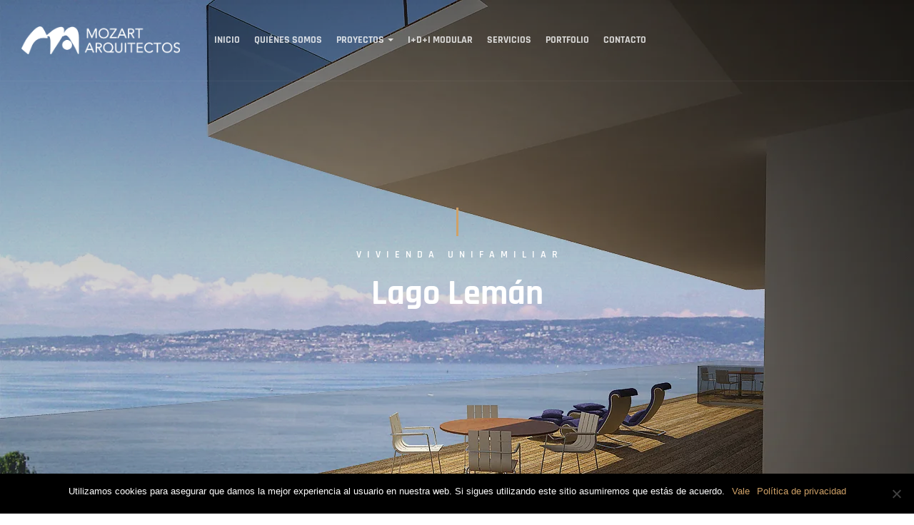

--- FILE ---
content_type: text/html; charset=UTF-8
request_url: https://mozartarquitectos.es/project/unifamiliar-lago
body_size: 17278
content:
<!DOCTYPE html>
<html lang="es">
	<head>
		<meta charset="UTF-8" /><link rel="preload" href="https://mozartarquitectos.es/wp-content/cache/fvm/min/1748546089-cssf9df04bf1da7944572f48a68fb07fea26423431b3e220073a82f5db4b065c.css" as="style" media="all" />
<link rel="preload" href="https://mozartarquitectos.es/wp-content/cache/fvm/min/1748546089-cssb1ec9b7c8d91b429935bfccf8a0a0e38a3fbeee625595184ec4b3e65a7b5a.css" as="style" media="all" />
<link rel="preload" href="https://mozartarquitectos.es/wp-content/cache/fvm/min/1748546089-css9ad86bc13aac864dd88870dbe04a68b187cc5fd0091a91e18438dd30e612b.css" as="style" media="all" />
<link rel="preload" href="https://mozartarquitectos.es/wp-content/cache/fvm/min/1748546089-css289bb14a638e9acb8550c131d3d75ff21e85214adfffc5492b38b09e0a71c.css" as="style" media="all" />
<link rel="preload" href="https://mozartarquitectos.es/wp-content/cache/fvm/min/1748546089-csse7d027593482e71935a9e640d5036815b0438988dea9a94fd7a861b7a2864.css" as="style" media="all" />
<link rel="preload" href="https://mozartarquitectos.es/wp-content/cache/fvm/min/1748546089-cssaaee3f1c5df1ca28a701c58091a11e72957703af0bef215759d16cc46ce98.css" as="style" media="all" />
<link rel="preload" href="https://mozartarquitectos.es/wp-content/cache/fvm/min/1748546089-css95ef55153c9af3d2e36fae557ea77822931173c5600e8d2fa3473f0b68ee3.css" as="style" media="all" />
<link rel="preload" href="https://mozartarquitectos.es/wp-content/cache/fvm/min/1748546089-css96ff495428b18e9ae97e6f62e70d4e309cb183d8c0268af9edf53029b3e6c.css" as="style" media="all" />
<link rel="preload" href="https://mozartarquitectos.es/wp-content/cache/fvm/min/1748546089-cssb7f3c539bcf052da43c0d71e51a479b8e66f0fcace2acc732b5595975567d.css" as="style" media="all" />
<link rel="preload" href="https://mozartarquitectos.es/wp-content/cache/fvm/min/1748546089-css9348def5d4e8480a869ccd002bb14ae5e9a0e4a6e2fe265b9102578333af1.css" as="style" media="all" />
<link rel="preload" href="https://mozartarquitectos.es/wp-content/cache/fvm/min/1748546089-csscab3f0c1881a0a9d7f5ce9ad339be4fa0200621787032b3b37cc672a0bf21.css" as="style" media="all" />
<link rel="preload" href="https://mozartarquitectos.es/wp-content/cache/fvm/min/1748546089-csse275a9ef67c66b3cd3850f76eeb1fa1a7e98c466d4afc1bdc9376131f7bb6.css" as="style" media="all" />
<link rel="preload" href="https://mozartarquitectos.es/wp-content/cache/fvm/min/1748546089-cssa282f46482141e816902622383d30994a03ec7c3f41438d67bf4fbc86eead.css" as="style" media="all" />
<link rel="preload" href="https://mozartarquitectos.es/wp-content/cache/fvm/min/1748546089-css3ef5998f9e3eef860d40e73695ba97a04db58038e6ec02dd3957e910403a9.css" as="style" media="all" />
<link rel="preload" href="https://mozartarquitectos.es/wp-content/cache/fvm/min/1748546089-css35ff5c896775bf14da205b46f5b3bcf0e6b19022f9efc7973031a086c11c6.css" as="style" media="all" />
<link rel="preload" href="https://mozartarquitectos.es/wp-content/cache/fvm/min/1748546089-css6903e1f13d25d50ab41243d413a593810c0954e7163be44beb7c9eda5c81b.css" as="style" media="all" />
<link rel="preload" href="https://mozartarquitectos.es/wp-content/cache/fvm/min/1748546089-css5d9be571d56bc90c3282d05ef97228d1109f88404ca9ce9857eaaad680063.css" as="style" media="all" /><script data-cfasync="false">if(navigator.userAgent.match(/MSIE|Internet Explorer/i)||navigator.userAgent.match(/Trident\/7\..*?rv:11/i)){var href=document.location.href;if(!href.match(/[?&]iebrowser/)){if(href.indexOf("?")==-1){if(href.indexOf("#")==-1){document.location.href=href+"?iebrowser=1"}else{document.location.href=href.replace("#","?iebrowser=1#")}}else{if(href.indexOf("#")==-1){document.location.href=href+"&iebrowser=1"}else{document.location.href=href.replace("#","&iebrowser=1#")}}}}</script>
<script data-cfasync="false">class FVMLoader{constructor(e){this.triggerEvents=e,this.eventOptions={passive:!0},this.userEventListener=this.triggerListener.bind(this),this.delayedScripts={normal:[],async:[],defer:[]},this.allJQueries=[]}_addUserInteractionListener(e){this.triggerEvents.forEach(t=>window.addEventListener(t,e.userEventListener,e.eventOptions))}_removeUserInteractionListener(e){this.triggerEvents.forEach(t=>window.removeEventListener(t,e.userEventListener,e.eventOptions))}triggerListener(){this._removeUserInteractionListener(this),"loading"===document.readyState?document.addEventListener("DOMContentLoaded",this._loadEverythingNow.bind(this)):this._loadEverythingNow()}async _loadEverythingNow(){this._runAllDelayedCSS(),this._delayEventListeners(),this._delayJQueryReady(this),this._handleDocumentWrite(),this._registerAllDelayedScripts(),await this._loadScriptsFromList(this.delayedScripts.normal),await this._loadScriptsFromList(this.delayedScripts.defer),await this._loadScriptsFromList(this.delayedScripts.async),await this._triggerDOMContentLoaded(),await this._triggerWindowLoad(),window.dispatchEvent(new Event("wpr-allScriptsLoaded"))}_registerAllDelayedScripts(){document.querySelectorAll("script[type=fvmdelay]").forEach(e=>{e.hasAttribute("src")?e.hasAttribute("async")&&!1!==e.async?this.delayedScripts.async.push(e):e.hasAttribute("defer")&&!1!==e.defer||"module"===e.getAttribute("data-type")?this.delayedScripts.defer.push(e):this.delayedScripts.normal.push(e):this.delayedScripts.normal.push(e)})}_runAllDelayedCSS(){document.querySelectorAll("link[rel=fvmdelay]").forEach(e=>{e.setAttribute("rel","stylesheet")})}async _transformScript(e){return await this._requestAnimFrame(),new Promise(t=>{const n=document.createElement("script");let r;[...e.attributes].forEach(e=>{let t=e.nodeName;"type"!==t&&("data-type"===t&&(t="type",r=e.nodeValue),n.setAttribute(t,e.nodeValue))}),e.hasAttribute("src")?(n.addEventListener("load",t),n.addEventListener("error",t)):(n.text=e.text,t()),e.parentNode.replaceChild(n,e)})}async _loadScriptsFromList(e){const t=e.shift();return t?(await this._transformScript(t),this._loadScriptsFromList(e)):Promise.resolve()}_delayEventListeners(){let e={};function t(t,n){!function(t){function n(n){return e[t].eventsToRewrite.indexOf(n)>=0?"wpr-"+n:n}e[t]||(e[t]={originalFunctions:{add:t.addEventListener,remove:t.removeEventListener},eventsToRewrite:[]},t.addEventListener=function(){arguments[0]=n(arguments[0]),e[t].originalFunctions.add.apply(t,arguments)},t.removeEventListener=function(){arguments[0]=n(arguments[0]),e[t].originalFunctions.remove.apply(t,arguments)})}(t),e[t].eventsToRewrite.push(n)}function n(e,t){let n=e[t];Object.defineProperty(e,t,{get:()=>n||function(){},set(r){e["wpr"+t]=n=r}})}t(document,"DOMContentLoaded"),t(window,"DOMContentLoaded"),t(window,"load"),t(window,"pageshow"),t(document,"readystatechange"),n(document,"onreadystatechange"),n(window,"onload"),n(window,"onpageshow")}_delayJQueryReady(e){let t=window.jQuery;Object.defineProperty(window,"jQuery",{get:()=>t,set(n){if(n&&n.fn&&!e.allJQueries.includes(n)){n.fn.ready=n.fn.init.prototype.ready=function(t){e.domReadyFired?t.bind(document)(n):document.addEventListener("DOMContentLoaded2",()=>t.bind(document)(n))};const t=n.fn.on;n.fn.on=n.fn.init.prototype.on=function(){if(this[0]===window){function e(e){return e.split(" ").map(e=>"load"===e||0===e.indexOf("load.")?"wpr-jquery-load":e).join(" ")}"string"==typeof arguments[0]||arguments[0]instanceof String?arguments[0]=e(arguments[0]):"object"==typeof arguments[0]&&Object.keys(arguments[0]).forEach(t=>{delete Object.assign(arguments[0],{[e(t)]:arguments[0][t]})[t]})}return t.apply(this,arguments),this},e.allJQueries.push(n)}t=n}})}async _triggerDOMContentLoaded(){this.domReadyFired=!0,await this._requestAnimFrame(),document.dispatchEvent(new Event("DOMContentLoaded2")),await this._requestAnimFrame(),window.dispatchEvent(new Event("DOMContentLoaded2")),await this._requestAnimFrame(),document.dispatchEvent(new Event("wpr-readystatechange")),await this._requestAnimFrame(),document.wpronreadystatechange&&document.wpronreadystatechange()}async _triggerWindowLoad(){await this._requestAnimFrame(),window.dispatchEvent(new Event("wpr-load")),await this._requestAnimFrame(),window.wpronload&&window.wpronload(),await this._requestAnimFrame(),this.allJQueries.forEach(e=>e(window).trigger("wpr-jquery-load")),window.dispatchEvent(new Event("wpr-pageshow")),await this._requestAnimFrame(),window.wpronpageshow&&window.wpronpageshow()}_handleDocumentWrite(){const e=new Map;document.write=document.writeln=function(t){const n=document.currentScript,r=document.createRange(),i=n.parentElement;let a=e.get(n);void 0===a&&(a=n.nextSibling,e.set(n,a));const s=document.createDocumentFragment();r.setStart(s,0),s.appendChild(r.createContextualFragment(t)),i.insertBefore(s,a)}}async _requestAnimFrame(){return new Promise(e=>requestAnimationFrame(e))}static run(){const e=new FVMLoader(["keydown","mousemove","touchmove","touchstart","touchend","wheel"]);e._addUserInteractionListener(e)}}FVMLoader.run();</script><meta http-equiv="X-UA-Compatible" content="IE=edge"><meta name="viewport" content="width=device-width, initial-scale=1"><meta name='robots' content='index, follow, max-image-preview:large, max-snippet:-1, max-video-preview:-1' /><title>Unifamiliar Lago - Mozart Arquitectos</title><link rel="canonical" href="https://mozartarquitectos.es/project/unifamiliar-lago" /><meta property="og:locale" content="es_ES" /><meta property="og:type" content="article" /><meta property="og:title" content="Unifamiliar Lago - Mozart Arquitectos" /><meta property="og:url" content="https://mozartarquitectos.es/project/unifamiliar-lago" /><meta property="og:site_name" content="Mozart Arquitectos" /><meta property="og:image" content="https://mozartarquitectos.es/wp-content/uploads/2020/09/Suelo-05-1.jpg" /><meta property="og:image:width" content="1224" /><meta property="og:image:height" content="958" /><meta property="og:image:type" content="image/jpeg" /><meta name="twitter:card" content="summary_large_image" /><meta name="twitter:label1" content="Tiempo de lectura" /><meta name="twitter:data1" content="1 minuto" /><script type="application/ld+json" class="yoast-schema-graph">{"@context":"https://schema.org","@graph":[{"@type":"WebPage","@id":"https://mozartarquitectos.es/project/unifamiliar-lago","url":"https://mozartarquitectos.es/project/unifamiliar-lago","name":"Unifamiliar Lago - Mozart Arquitectos","isPartOf":{"@id":"https://mozartarquitectos.es/#website"},"primaryImageOfPage":{"@id":"https://mozartarquitectos.es/project/unifamiliar-lago#primaryimage"},"image":{"@id":"https://mozartarquitectos.es/project/unifamiliar-lago#primaryimage"},"thumbnailUrl":"https://mozartarquitectos.es/wp-content/uploads/2020/09/Suelo-05-1.jpg","datePublished":"2020-09-01T17:30:27+00:00","breadcrumb":{"@id":"https://mozartarquitectos.es/project/unifamiliar-lago#breadcrumb"},"inLanguage":"es","potentialAction":[{"@type":"ReadAction","target":["https://mozartarquitectos.es/project/unifamiliar-lago"]}]},{"@type":"ImageObject","inLanguage":"es","@id":"https://mozartarquitectos.es/project/unifamiliar-lago#primaryimage","url":"https://mozartarquitectos.es/wp-content/uploads/2020/09/Suelo-05-1.jpg","contentUrl":"https://mozartarquitectos.es/wp-content/uploads/2020/09/Suelo-05-1.jpg","width":1224,"height":958},{"@type":"BreadcrumbList","@id":"https://mozartarquitectos.es/project/unifamiliar-lago#breadcrumb","itemListElement":[{"@type":"ListItem","position":1,"name":"Portada","item":"https://mozartarquitectos.es/"},{"@type":"ListItem","position":2,"name":"Projects","item":"https://mozartarquitectos.es/project"},{"@type":"ListItem","position":3,"name":"Unifamiliar Lago"}]},{"@type":"WebSite","@id":"https://mozartarquitectos.es/#website","url":"https://mozartarquitectos.es/","name":"Mozart Arquitectos","description":"Consultora de servicios profesionales de arquitectura e ingeniería.","potentialAction":[{"@type":"SearchAction","target":{"@type":"EntryPoint","urlTemplate":"https://mozartarquitectos.es/?s={search_term_string}"},"query-input":{"@type":"PropertyValueSpecification","valueRequired":true,"valueName":"search_term_string"}}],"inLanguage":"es"}]}</script><link rel="alternate" type="application/rss+xml" title="Mozart Arquitectos &raquo; Feed" href="https://mozartarquitectos.es/feed" /><link rel="alternate" type="application/rss+xml" title="Mozart Arquitectos &raquo; Feed de los comentarios" href="https://mozartarquitectos.es/comments/feed" /><link rel="alternate" type="application/rss+xml" title="Mozart Arquitectos &raquo; Comentario Unifamiliar Lago del feed" href="https://mozartarquitectos.es/project/unifamiliar-lago/feed" />
		
		<link rel="profile" href="http://gmpg.org/xfn/11" />
				
	<style media="all">img:is([sizes="auto" i],[sizes^="auto," i]){contain-intrinsic-size:3000px 1500px}</style>
	
	
	
	
	
	
	
	
	
	
	
	
	
	
	
	
	
	





<link rel='stylesheet' id='wp-block-library-css' href='https://mozartarquitectos.es/wp-content/cache/fvm/min/1748546089-cssf9df04bf1da7944572f48a68fb07fea26423431b3e220073a82f5db4b065c.css' type='text/css' media='all' />
<style id='wp-block-library-theme-inline-css' type='text/css' media="all">.wp-block-audio :where(figcaption){color:#555;font-size:13px;text-align:center}.is-dark-theme .wp-block-audio :where(figcaption){color:#ffffffa6}.wp-block-audio{margin:0 0 1em}.wp-block-code{border:1px solid #ccc;border-radius:4px;font-family:Menlo,Consolas,monaco,monospace;padding:.8em 1em}.wp-block-embed :where(figcaption){color:#555;font-size:13px;text-align:center}.is-dark-theme .wp-block-embed :where(figcaption){color:#ffffffa6}.wp-block-embed{margin:0 0 1em}.blocks-gallery-caption{color:#555;font-size:13px;text-align:center}.is-dark-theme .blocks-gallery-caption{color:#ffffffa6}:root :where(.wp-block-image figcaption){color:#555;font-size:13px;text-align:center}.is-dark-theme :root :where(.wp-block-image figcaption){color:#ffffffa6}.wp-block-image{margin:0 0 1em}.wp-block-pullquote{border-bottom:4px solid;border-top:4px solid;color:currentColor;margin-bottom:1.75em}.wp-block-pullquote cite,.wp-block-pullquote footer,.wp-block-pullquote__citation{color:currentColor;font-size:.8125em;font-style:normal;text-transform:uppercase}.wp-block-quote{border-left:.25em solid;margin:0 0 1.75em;padding-left:1em}.wp-block-quote cite,.wp-block-quote footer{color:currentColor;font-size:.8125em;font-style:normal;position:relative}.wp-block-quote:where(.has-text-align-right){border-left:none;border-right:.25em solid;padding-left:0;padding-right:1em}.wp-block-quote:where(.has-text-align-center){border:none;padding-left:0}.wp-block-quote.is-large,.wp-block-quote.is-style-large,.wp-block-quote:where(.is-style-plain){border:none}.wp-block-search .wp-block-search__label{font-weight:700}.wp-block-search__button{border:1px solid #ccc;padding:.375em .625em}:where(.wp-block-group.has-background){padding:1.25em 2.375em}.wp-block-separator.has-css-opacity{opacity:.4}.wp-block-separator{border:none;border-bottom:2px solid;margin-left:auto;margin-right:auto}.wp-block-separator.has-alpha-channel-opacity{opacity:1}.wp-block-separator:not(.is-style-wide):not(.is-style-dots){width:100px}.wp-block-separator.has-background:not(.is-style-dots){border-bottom:none;height:1px}.wp-block-separator.has-background:not(.is-style-wide):not(.is-style-dots){height:2px}.wp-block-table{margin:0 0 1em}.wp-block-table td,.wp-block-table th{word-break:normal}.wp-block-table :where(figcaption){color:#555;font-size:13px;text-align:center}.is-dark-theme .wp-block-table :where(figcaption){color:#ffffffa6}.wp-block-video :where(figcaption){color:#555;font-size:13px;text-align:center}.is-dark-theme .wp-block-video :where(figcaption){color:#ffffffa6}.wp-block-video{margin:0 0 1em}:root :where(.wp-block-template-part.has-background){margin-bottom:0;margin-top:0;padding:1.25em 2.375em}</style>
<style id='classic-theme-styles-inline-css' type='text/css' media="all">/*! This file is auto-generated */
.wp-block-button__link{color:#fff;background-color:#32373c;border-radius:9999px;box-shadow:none;text-decoration:none;padding:calc(.667em + 2px) calc(1.333em + 2px);font-size:1.125em}.wp-block-file__button{background:#32373c;color:#fff;text-decoration:none}</style>
<style id='global-styles-inline-css' type='text/css' media="all">:root{--wp--preset--aspect-ratio--square:1;--wp--preset--aspect-ratio--4-3:4/3;--wp--preset--aspect-ratio--3-4:3/4;--wp--preset--aspect-ratio--3-2:3/2;--wp--preset--aspect-ratio--2-3:2/3;--wp--preset--aspect-ratio--16-9:16/9;--wp--preset--aspect-ratio--9-16:9/16;--wp--preset--color--black:#000000;--wp--preset--color--cyan-bluish-gray:#abb8c3;--wp--preset--color--white:#ffffff;--wp--preset--color--pale-pink:#f78da7;--wp--preset--color--vivid-red:#cf2e2e;--wp--preset--color--luminous-vivid-orange:#ff6900;--wp--preset--color--luminous-vivid-amber:#fcb900;--wp--preset--color--light-green-cyan:#7bdcb5;--wp--preset--color--vivid-green-cyan:#00d084;--wp--preset--color--pale-cyan-blue:#8ed1fc;--wp--preset--color--vivid-cyan-blue:#0693e3;--wp--preset--color--vivid-purple:#9b51e0;--wp--preset--gradient--vivid-cyan-blue-to-vivid-purple:linear-gradient(135deg,rgba(6,147,227,1) 0%,rgb(155,81,224) 100%);--wp--preset--gradient--light-green-cyan-to-vivid-green-cyan:linear-gradient(135deg,rgb(122,220,180) 0%,rgb(0,208,130) 100%);--wp--preset--gradient--luminous-vivid-amber-to-luminous-vivid-orange:linear-gradient(135deg,rgba(252,185,0,1) 0%,rgba(255,105,0,1) 100%);--wp--preset--gradient--luminous-vivid-orange-to-vivid-red:linear-gradient(135deg,rgba(255,105,0,1) 0%,rgb(207,46,46) 100%);--wp--preset--gradient--very-light-gray-to-cyan-bluish-gray:linear-gradient(135deg,rgb(238,238,238) 0%,rgb(169,184,195) 100%);--wp--preset--gradient--cool-to-warm-spectrum:linear-gradient(135deg,rgb(74,234,220) 0%,rgb(151,120,209) 20%,rgb(207,42,186) 40%,rgb(238,44,130) 60%,rgb(251,105,98) 80%,rgb(254,248,76) 100%);--wp--preset--gradient--blush-light-purple:linear-gradient(135deg,rgb(255,206,236) 0%,rgb(152,150,240) 100%);--wp--preset--gradient--blush-bordeaux:linear-gradient(135deg,rgb(254,205,165) 0%,rgb(254,45,45) 50%,rgb(107,0,62) 100%);--wp--preset--gradient--luminous-dusk:linear-gradient(135deg,rgb(255,203,112) 0%,rgb(199,81,192) 50%,rgb(65,88,208) 100%);--wp--preset--gradient--pale-ocean:linear-gradient(135deg,rgb(255,245,203) 0%,rgb(182,227,212) 50%,rgb(51,167,181) 100%);--wp--preset--gradient--electric-grass:linear-gradient(135deg,rgb(202,248,128) 0%,rgb(113,206,126) 100%);--wp--preset--gradient--midnight:linear-gradient(135deg,rgb(2,3,129) 0%,rgb(40,116,252) 100%);--wp--preset--font-size--small:13px;--wp--preset--font-size--medium:20px;--wp--preset--font-size--large:36px;--wp--preset--font-size--x-large:42px;--wp--preset--spacing--20:0.44rem;--wp--preset--spacing--30:0.67rem;--wp--preset--spacing--40:1rem;--wp--preset--spacing--50:1.5rem;--wp--preset--spacing--60:2.25rem;--wp--preset--spacing--70:3.38rem;--wp--preset--spacing--80:5.06rem;--wp--preset--shadow--natural:6px 6px 9px rgba(0, 0, 0, 0.2);--wp--preset--shadow--deep:12px 12px 50px rgba(0, 0, 0, 0.4);--wp--preset--shadow--sharp:6px 6px 0px rgba(0, 0, 0, 0.2);--wp--preset--shadow--outlined:6px 6px 0px -3px rgba(255, 255, 255, 1), 6px 6px rgba(0, 0, 0, 1);--wp--preset--shadow--crisp:6px 6px 0px rgba(0, 0, 0, 1)}:where(.is-layout-flex){gap:.5em}:where(.is-layout-grid){gap:.5em}body .is-layout-flex{display:flex}.is-layout-flex{flex-wrap:wrap;align-items:center}.is-layout-flex>:is(*,div){margin:0}body .is-layout-grid{display:grid}.is-layout-grid>:is(*,div){margin:0}:where(.wp-block-columns.is-layout-flex){gap:2em}:where(.wp-block-columns.is-layout-grid){gap:2em}:where(.wp-block-post-template.is-layout-flex){gap:1.25em}:where(.wp-block-post-template.is-layout-grid){gap:1.25em}.has-black-color{color:var(--wp--preset--color--black)!important}.has-cyan-bluish-gray-color{color:var(--wp--preset--color--cyan-bluish-gray)!important}.has-white-color{color:var(--wp--preset--color--white)!important}.has-pale-pink-color{color:var(--wp--preset--color--pale-pink)!important}.has-vivid-red-color{color:var(--wp--preset--color--vivid-red)!important}.has-luminous-vivid-orange-color{color:var(--wp--preset--color--luminous-vivid-orange)!important}.has-luminous-vivid-amber-color{color:var(--wp--preset--color--luminous-vivid-amber)!important}.has-light-green-cyan-color{color:var(--wp--preset--color--light-green-cyan)!important}.has-vivid-green-cyan-color{color:var(--wp--preset--color--vivid-green-cyan)!important}.has-pale-cyan-blue-color{color:var(--wp--preset--color--pale-cyan-blue)!important}.has-vivid-cyan-blue-color{color:var(--wp--preset--color--vivid-cyan-blue)!important}.has-vivid-purple-color{color:var(--wp--preset--color--vivid-purple)!important}.has-black-background-color{background-color:var(--wp--preset--color--black)!important}.has-cyan-bluish-gray-background-color{background-color:var(--wp--preset--color--cyan-bluish-gray)!important}.has-white-background-color{background-color:var(--wp--preset--color--white)!important}.has-pale-pink-background-color{background-color:var(--wp--preset--color--pale-pink)!important}.has-vivid-red-background-color{background-color:var(--wp--preset--color--vivid-red)!important}.has-luminous-vivid-orange-background-color{background-color:var(--wp--preset--color--luminous-vivid-orange)!important}.has-luminous-vivid-amber-background-color{background-color:var(--wp--preset--color--luminous-vivid-amber)!important}.has-light-green-cyan-background-color{background-color:var(--wp--preset--color--light-green-cyan)!important}.has-vivid-green-cyan-background-color{background-color:var(--wp--preset--color--vivid-green-cyan)!important}.has-pale-cyan-blue-background-color{background-color:var(--wp--preset--color--pale-cyan-blue)!important}.has-vivid-cyan-blue-background-color{background-color:var(--wp--preset--color--vivid-cyan-blue)!important}.has-vivid-purple-background-color{background-color:var(--wp--preset--color--vivid-purple)!important}.has-black-border-color{border-color:var(--wp--preset--color--black)!important}.has-cyan-bluish-gray-border-color{border-color:var(--wp--preset--color--cyan-bluish-gray)!important}.has-white-border-color{border-color:var(--wp--preset--color--white)!important}.has-pale-pink-border-color{border-color:var(--wp--preset--color--pale-pink)!important}.has-vivid-red-border-color{border-color:var(--wp--preset--color--vivid-red)!important}.has-luminous-vivid-orange-border-color{border-color:var(--wp--preset--color--luminous-vivid-orange)!important}.has-luminous-vivid-amber-border-color{border-color:var(--wp--preset--color--luminous-vivid-amber)!important}.has-light-green-cyan-border-color{border-color:var(--wp--preset--color--light-green-cyan)!important}.has-vivid-green-cyan-border-color{border-color:var(--wp--preset--color--vivid-green-cyan)!important}.has-pale-cyan-blue-border-color{border-color:var(--wp--preset--color--pale-cyan-blue)!important}.has-vivid-cyan-blue-border-color{border-color:var(--wp--preset--color--vivid-cyan-blue)!important}.has-vivid-purple-border-color{border-color:var(--wp--preset--color--vivid-purple)!important}.has-vivid-cyan-blue-to-vivid-purple-gradient-background{background:var(--wp--preset--gradient--vivid-cyan-blue-to-vivid-purple)!important}.has-light-green-cyan-to-vivid-green-cyan-gradient-background{background:var(--wp--preset--gradient--light-green-cyan-to-vivid-green-cyan)!important}.has-luminous-vivid-amber-to-luminous-vivid-orange-gradient-background{background:var(--wp--preset--gradient--luminous-vivid-amber-to-luminous-vivid-orange)!important}.has-luminous-vivid-orange-to-vivid-red-gradient-background{background:var(--wp--preset--gradient--luminous-vivid-orange-to-vivid-red)!important}.has-very-light-gray-to-cyan-bluish-gray-gradient-background{background:var(--wp--preset--gradient--very-light-gray-to-cyan-bluish-gray)!important}.has-cool-to-warm-spectrum-gradient-background{background:var(--wp--preset--gradient--cool-to-warm-spectrum)!important}.has-blush-light-purple-gradient-background{background:var(--wp--preset--gradient--blush-light-purple)!important}.has-blush-bordeaux-gradient-background{background:var(--wp--preset--gradient--blush-bordeaux)!important}.has-luminous-dusk-gradient-background{background:var(--wp--preset--gradient--luminous-dusk)!important}.has-pale-ocean-gradient-background{background:var(--wp--preset--gradient--pale-ocean)!important}.has-electric-grass-gradient-background{background:var(--wp--preset--gradient--electric-grass)!important}.has-midnight-gradient-background{background:var(--wp--preset--gradient--midnight)!important}.has-small-font-size{font-size:var(--wp--preset--font-size--small)!important}.has-medium-font-size{font-size:var(--wp--preset--font-size--medium)!important}.has-large-font-size{font-size:var(--wp--preset--font-size--large)!important}.has-x-large-font-size{font-size:var(--wp--preset--font-size--x-large)!important}:where(.wp-block-post-template.is-layout-flex){gap:1.25em}:where(.wp-block-post-template.is-layout-grid){gap:1.25em}:where(.wp-block-columns.is-layout-flex){gap:2em}:where(.wp-block-columns.is-layout-grid){gap:2em}:root :where(.wp-block-pullquote){font-size:1.5em;line-height:1.6}</style>
<link rel='stylesheet' id='contact-form-7-css' href='https://mozartarquitectos.es/wp-content/cache/fvm/min/1748546089-cssb1ec9b7c8d91b429935bfccf8a0a0e38a3fbeee625595184ec4b3e65a7b5a.css' type='text/css' media='all' />
<link rel='stylesheet' id='cookie-notice-front-css' href='https://mozartarquitectos.es/wp-content/cache/fvm/min/1748546089-css9ad86bc13aac864dd88870dbe04a68b187cc5fd0091a91e18438dd30e612b.css' type='text/css' media='all' />
<link rel='stylesheet' id='bootstrap-css' href='https://mozartarquitectos.es/wp-content/cache/fvm/min/1748546089-css289bb14a638e9acb8550c131d3d75ff21e85214adfffc5492b38b09e0a71c.css' type='text/css' media='all' />
<link rel='stylesheet' id='swiper-css' href='https://mozartarquitectos.es/wp-content/cache/fvm/min/1748546089-csse7d027593482e71935a9e640d5036815b0438988dea9a94fd7a861b7a2864.css' type='text/css' media='all' />
<link rel='stylesheet' id='baslider-css' href='https://mozartarquitectos.es/wp-content/cache/fvm/min/1748546089-cssaaee3f1c5df1ca28a701c58091a11e72957703af0bef215759d16cc46ce98.css' type='text/css' media='all' />
<link rel='stylesheet' id='fontawesome-css' href='https://mozartarquitectos.es/wp-content/cache/fvm/min/1748546089-css95ef55153c9af3d2e36fae557ea77822931173c5600e8d2fa3473f0b68ee3.css' type='text/css' media='all' />
<link rel='stylesheet' id='bootstrap-select-css' href='https://mozartarquitectos.es/wp-content/cache/fvm/min/1748546089-css96ff495428b18e9ae97e6f62e70d4e309cb183d8c0268af9edf53029b3e6c.css' type='text/css' media='all' />
<link rel='stylesheet' id='luxe-wp-core-css' href='https://mozartarquitectos.es/wp-content/cache/fvm/min/1748546089-cssb7f3c539bcf052da43c0d71e51a479b8e66f0fcace2acc732b5595975567d.css' type='text/css' media='all' />
<link rel='stylesheet' id='luxe-theme-css' href='https://mozartarquitectos.es/wp-content/cache/fvm/min/1748546089-css9348def5d4e8480a869ccd002bb14ae5e9a0e4a6e2fe265b9102578333af1.css' type='text/css' media='all' />
<link rel='stylesheet' id='luxe-css' href='https://mozartarquitectos.es/wp-content/cache/fvm/min/1748546089-csscab3f0c1881a0a9d7f5ce9ad339be4fa0200621787032b3b37cc672a0bf21.css' type='text/css' media='all' />

<style id='luxe-custom-inline-css' type='text/css' media="all">.gt-page-banner{background-color:#5775ba}.gt-page-wrapper{padding-top:0}.gt-page-wrapper{padding-bottom:0}</style>
<link rel='stylesheet' id='fancybox-css' href='https://mozartarquitectos.es/wp-content/cache/fvm/min/1748546089-csse275a9ef67c66b3cd3850f76eeb1fa1a7e98c466d4afc1bdc9376131f7bb6.css' type='text/css' media='all' />
<link rel='stylesheet' id='js_composer_front-css' href='https://mozartarquitectos.es/wp-content/cache/fvm/min/1748546089-cssa282f46482141e816902622383d30994a03ec7c3f41438d67bf4fbc86eead.css' type='text/css' media='all' />
<script type="text/javascript" id="cookie-notice-front-js-before">
/* <![CDATA[ */
var cnArgs = {"ajaxUrl":"https:\/\/mozartarquitectos.es\/wp-admin\/admin-ajax.php","nonce":"d8f93c8fb5","hideEffect":"fade","position":"bottom","onScroll":false,"onScrollOffset":100,"onClick":false,"cookieName":"cookie_notice_accepted","cookieTime":2592000,"cookieTimeRejected":2592000,"globalCookie":false,"redirection":false,"cache":false,"revokeCookies":false,"revokeCookiesOpt":"automatic"};
/* ]]> */
</script>
<script type="text/javascript" src="https://mozartarquitectos.es/wp-content/plugins/cookie-notice/js/front.min.js?ver=2.5.6" id="cookie-notice-front-js"></script>
<script type="text/javascript" src="https://mozartarquitectos.es/wp-includes/js/jquery/jquery.min.js?ver=3.7.1" id="jquery-core-js"></script>
<script type="text/javascript" src="https://mozartarquitectos.es/wp-includes/js/jquery/jquery-migrate.min.js?ver=3.4.1" id="jquery-migrate-js"></script>
<script></script>





		
		<script>
			(function(i,s,o,g,r,a,m){i['GoogleAnalyticsObject']=r;i[r]=i[r]||function(){
			(i[r].q=i[r].q||[]).push(arguments)},i[r].l=1*new Date();a=s.createElement(o),
			m=s.getElementsByTagName(o)[0];a.async=1;a.src=g;m.parentNode.insertBefore(a,m)
			})(window,document,'script','https://www.google-analytics.com/analytics.js','ga');
			ga('create', 'UA-144599338-1', 'auto');
			ga('send', 'pageview');
		</script>

	<style type="text/css" media="all">.recentcomments a{display:inline!important;padding:0!important;margin:0!important}</style>
<style type="text/css" id="custom-background-css" media="all">body.custom-background{background-image:url(https://mozartarquitectos.es/wp-content/uploads/2020/08/Suelo-03.jpg);background-position:center center;background-size:auto;background-repeat:repeat;background-attachment:scroll}</style>
	
<link rel="icon" href="https://mozartarquitectos.es/wp-content/uploads/2019/02/cropped-favicon-192x192.jpg" sizes="192x192" />


		<style type="text/css" id="wp-custom-css" media="all">.gt-content-right{width:556px;max-width:100%}.gt-content-left{width:556px;max-width:100%}.gt-page-banner-img{opacity:1}.gt-slider .swiper-slide .gt-img{opacity:1}.gt-slider .gt-slider-controls .gt-slider-button{opacity:1;text-shadow:none}.grecaptcha-badge{opacity:0}.gt-slider .swiper-slide::before{content:none}.gt-row-opacity-colored .vc_media_grid .vc_grid.vc_row .vc_grid-item.vc_visible-item:before,.gt-row-opacity-colored.vc_row:before,.gt-row-opacity-colored:before{content:none;opacity:0}@media (max-width:991px){.gt-footer-transparent .gt-footer-info{padding:24px 20px;font-size:12px}.gt-slider .gt-slider-controls{display:none}.gt-footer-copyright{flex-direction:row}}</style>
		<style id="kirki-inline-styles" media="all">body,.gt-navbar,.gt-footer,.gt-page-heading span,.gt-page-heading h1,.gt-coming-soon .gt-box,.gt-btn,.gt-project-list .gt-content,.gt-feature-box .gt-content .gt-subtitle,.gt-feature-box .gt-content .gt-title,.gt-feature-box .gt-content .gt-number,.gt-blog-list-item .gt-date,.gt-blog-list-item .gt-comments,.gt-blog-list-item .post-categories,.gt-pagination,.gt-breadcrumb,.gt-post-content h2,.gt-post-content h3,.gt-post-content h4,.gt-post-content h5{font-family:Rajdhani}html{font-size:16px}@font-face{font-family:'Rajdhani';font-style:normal;font-weight:300;font-display:swap;src:url(https://mozartarquitectos.es/wp-content/fonts/rajdhani/LDI2apCSOBg7S-QT7pasEfOqeef2kg.woff2) format('woff2');unicode-range:U+0900-097F,U+1CD0-1CF9,U+200C-200D,U+20A8,U+20B9,U+20F0,U+25CC,U+A830-A839,U+A8E0-A8FF,U+11B00-11B09}@font-face{font-family:'Rajdhani';font-style:normal;font-weight:300;font-display:swap;src:url(https://mozartarquitectos.es/wp-content/fonts/rajdhani/LDI2apCSOBg7S-QT7pasEfOleef2kg.woff2) format('woff2');unicode-range:U+0100-02BA,U+02BD-02C5,U+02C7-02CC,U+02CE-02D7,U+02DD-02FF,U+0304,U+0308,U+0329,U+1D00-1DBF,U+1E00-1E9F,U+1EF2-1EFF,U+2020,U+20A0-20AB,U+20AD-20C0,U+2113,U+2C60-2C7F,U+A720-A7FF}@font-face{font-family:'Rajdhani';font-style:normal;font-weight:300;font-display:swap;src:url(https://mozartarquitectos.es/wp-content/fonts/rajdhani/LDI2apCSOBg7S-QT7pasEfOreec.woff2) format('woff2');unicode-range:U+0000-00FF,U+0131,U+0152-0153,U+02BB-02BC,U+02C6,U+02DA,U+02DC,U+0304,U+0308,U+0329,U+2000-206F,U+20AC,U+2122,U+2191,U+2193,U+2212,U+2215,U+FEFF,U+FFFD}@font-face{font-family:'Rajdhani';font-style:normal;font-weight:400;font-display:swap;src:url(https://mozartarquitectos.es/wp-content/fonts/rajdhani/LDIxapCSOBg7S-QT7p4GM-aUWA.woff2) format('woff2');unicode-range:U+0900-097F,U+1CD0-1CF9,U+200C-200D,U+20A8,U+20B9,U+20F0,U+25CC,U+A830-A839,U+A8E0-A8FF,U+11B00-11B09}@font-face{font-family:'Rajdhani';font-style:normal;font-weight:400;font-display:swap;src:url(https://mozartarquitectos.es/wp-content/fonts/rajdhani/LDIxapCSOBg7S-QT7p4JM-aUWA.woff2) format('woff2');unicode-range:U+0100-02BA,U+02BD-02C5,U+02C7-02CC,U+02CE-02D7,U+02DD-02FF,U+0304,U+0308,U+0329,U+1D00-1DBF,U+1E00-1E9F,U+1EF2-1EFF,U+2020,U+20A0-20AB,U+20AD-20C0,U+2113,U+2C60-2C7F,U+A720-A7FF}@font-face{font-family:'Rajdhani';font-style:normal;font-weight:400;font-display:swap;src:url(https://mozartarquitectos.es/wp-content/fonts/rajdhani/LDIxapCSOBg7S-QT7p4HM-Y.woff2) format('woff2');unicode-range:U+0000-00FF,U+0131,U+0152-0153,U+02BB-02BC,U+02C6,U+02DA,U+02DC,U+0304,U+0308,U+0329,U+2000-206F,U+20AC,U+2122,U+2191,U+2193,U+2212,U+2215,U+FEFF,U+FFFD}@font-face{font-family:'Rajdhani';font-style:normal;font-weight:500;font-display:swap;src:url(https://mozartarquitectos.es/wp-content/fonts/rajdhani/LDI2apCSOBg7S-QT7pb0EPOqeef2kg.woff2) format('woff2');unicode-range:U+0900-097F,U+1CD0-1CF9,U+200C-200D,U+20A8,U+20B9,U+20F0,U+25CC,U+A830-A839,U+A8E0-A8FF,U+11B00-11B09}@font-face{font-family:'Rajdhani';font-style:normal;font-weight:500;font-display:swap;src:url(https://mozartarquitectos.es/wp-content/fonts/rajdhani/LDI2apCSOBg7S-QT7pb0EPOleef2kg.woff2) format('woff2');unicode-range:U+0100-02BA,U+02BD-02C5,U+02C7-02CC,U+02CE-02D7,U+02DD-02FF,U+0304,U+0308,U+0329,U+1D00-1DBF,U+1E00-1E9F,U+1EF2-1EFF,U+2020,U+20A0-20AB,U+20AD-20C0,U+2113,U+2C60-2C7F,U+A720-A7FF}@font-face{font-family:'Rajdhani';font-style:normal;font-weight:500;font-display:swap;src:url(https://mozartarquitectos.es/wp-content/fonts/rajdhani/LDI2apCSOBg7S-QT7pb0EPOreec.woff2) format('woff2');unicode-range:U+0000-00FF,U+0131,U+0152-0153,U+02BB-02BC,U+02C6,U+02DA,U+02DC,U+0304,U+0308,U+0329,U+2000-206F,U+20AC,U+2122,U+2191,U+2193,U+2212,U+2215,U+FEFF,U+FFFD}@font-face{font-family:'Rajdhani';font-style:normal;font-weight:600;font-display:swap;src:url(https://mozartarquitectos.es/wp-content/fonts/rajdhani/LDI2apCSOBg7S-QT7pbYF_Oqeef2kg.woff2) format('woff2');unicode-range:U+0900-097F,U+1CD0-1CF9,U+200C-200D,U+20A8,U+20B9,U+20F0,U+25CC,U+A830-A839,U+A8E0-A8FF,U+11B00-11B09}@font-face{font-family:'Rajdhani';font-style:normal;font-weight:600;font-display:swap;src:url(https://mozartarquitectos.es/wp-content/fonts/rajdhani/LDI2apCSOBg7S-QT7pbYF_Oleef2kg.woff2) format('woff2');unicode-range:U+0100-02BA,U+02BD-02C5,U+02C7-02CC,U+02CE-02D7,U+02DD-02FF,U+0304,U+0308,U+0329,U+1D00-1DBF,U+1E00-1E9F,U+1EF2-1EFF,U+2020,U+20A0-20AB,U+20AD-20C0,U+2113,U+2C60-2C7F,U+A720-A7FF}@font-face{font-family:'Rajdhani';font-style:normal;font-weight:600;font-display:swap;src:url(https://mozartarquitectos.es/wp-content/fonts/rajdhani/LDI2apCSOBg7S-QT7pbYF_Oreec.woff2) format('woff2');unicode-range:U+0000-00FF,U+0131,U+0152-0153,U+02BB-02BC,U+02C6,U+02DA,U+02DC,U+0304,U+0308,U+0329,U+2000-206F,U+20AC,U+2122,U+2191,U+2193,U+2212,U+2215,U+FEFF,U+FFFD}@font-face{font-family:'Rajdhani';font-style:normal;font-weight:700;font-display:swap;src:url(https://mozartarquitectos.es/wp-content/fonts/rajdhani/LDI2apCSOBg7S-QT7pa8FvOqeef2kg.woff2) format('woff2');unicode-range:U+0900-097F,U+1CD0-1CF9,U+200C-200D,U+20A8,U+20B9,U+20F0,U+25CC,U+A830-A839,U+A8E0-A8FF,U+11B00-11B09}@font-face{font-family:'Rajdhani';font-style:normal;font-weight:700;font-display:swap;src:url(https://mozartarquitectos.es/wp-content/fonts/rajdhani/LDI2apCSOBg7S-QT7pa8FvOleef2kg.woff2) format('woff2');unicode-range:U+0100-02BA,U+02BD-02C5,U+02C7-02CC,U+02CE-02D7,U+02DD-02FF,U+0304,U+0308,U+0329,U+1D00-1DBF,U+1E00-1E9F,U+1EF2-1EFF,U+2020,U+20A0-20AB,U+20AD-20C0,U+2113,U+2C60-2C7F,U+A720-A7FF}@font-face{font-family:'Rajdhani';font-style:normal;font-weight:700;font-display:swap;src:url(https://mozartarquitectos.es/wp-content/fonts/rajdhani/LDI2apCSOBg7S-QT7pa8FvOreec.woff2) format('woff2');unicode-range:U+0000-00FF,U+0131,U+0152-0153,U+02BB-02BC,U+02C6,U+02DA,U+02DC,U+0304,U+0308,U+0329,U+2000-206F,U+20AC,U+2122,U+2191,U+2193,U+2212,U+2215,U+FEFF,U+FFFD}@font-face{font-family:'Rajdhani';font-style:normal;font-weight:300;font-display:swap;src:url(https://mozartarquitectos.es/wp-content/fonts/rajdhani/LDI2apCSOBg7S-QT7pasEfOqeef2kg.woff2) format('woff2');unicode-range:U+0900-097F,U+1CD0-1CF9,U+200C-200D,U+20A8,U+20B9,U+20F0,U+25CC,U+A830-A839,U+A8E0-A8FF,U+11B00-11B09}@font-face{font-family:'Rajdhani';font-style:normal;font-weight:300;font-display:swap;src:url(https://mozartarquitectos.es/wp-content/fonts/rajdhani/LDI2apCSOBg7S-QT7pasEfOleef2kg.woff2) format('woff2');unicode-range:U+0100-02BA,U+02BD-02C5,U+02C7-02CC,U+02CE-02D7,U+02DD-02FF,U+0304,U+0308,U+0329,U+1D00-1DBF,U+1E00-1E9F,U+1EF2-1EFF,U+2020,U+20A0-20AB,U+20AD-20C0,U+2113,U+2C60-2C7F,U+A720-A7FF}@font-face{font-family:'Rajdhani';font-style:normal;font-weight:300;font-display:swap;src:url(https://mozartarquitectos.es/wp-content/fonts/rajdhani/LDI2apCSOBg7S-QT7pasEfOreec.woff2) format('woff2');unicode-range:U+0000-00FF,U+0131,U+0152-0153,U+02BB-02BC,U+02C6,U+02DA,U+02DC,U+0304,U+0308,U+0329,U+2000-206F,U+20AC,U+2122,U+2191,U+2193,U+2212,U+2215,U+FEFF,U+FFFD}@font-face{font-family:'Rajdhani';font-style:normal;font-weight:400;font-display:swap;src:url(https://mozartarquitectos.es/wp-content/fonts/rajdhani/LDIxapCSOBg7S-QT7p4GM-aUWA.woff2) format('woff2');unicode-range:U+0900-097F,U+1CD0-1CF9,U+200C-200D,U+20A8,U+20B9,U+20F0,U+25CC,U+A830-A839,U+A8E0-A8FF,U+11B00-11B09}@font-face{font-family:'Rajdhani';font-style:normal;font-weight:400;font-display:swap;src:url(https://mozartarquitectos.es/wp-content/fonts/rajdhani/LDIxapCSOBg7S-QT7p4JM-aUWA.woff2) format('woff2');unicode-range:U+0100-02BA,U+02BD-02C5,U+02C7-02CC,U+02CE-02D7,U+02DD-02FF,U+0304,U+0308,U+0329,U+1D00-1DBF,U+1E00-1E9F,U+1EF2-1EFF,U+2020,U+20A0-20AB,U+20AD-20C0,U+2113,U+2C60-2C7F,U+A720-A7FF}@font-face{font-family:'Rajdhani';font-style:normal;font-weight:400;font-display:swap;src:url(https://mozartarquitectos.es/wp-content/fonts/rajdhani/LDIxapCSOBg7S-QT7p4HM-Y.woff2) format('woff2');unicode-range:U+0000-00FF,U+0131,U+0152-0153,U+02BB-02BC,U+02C6,U+02DA,U+02DC,U+0304,U+0308,U+0329,U+2000-206F,U+20AC,U+2122,U+2191,U+2193,U+2212,U+2215,U+FEFF,U+FFFD}@font-face{font-family:'Rajdhani';font-style:normal;font-weight:500;font-display:swap;src:url(https://mozartarquitectos.es/wp-content/fonts/rajdhani/LDI2apCSOBg7S-QT7pb0EPOqeef2kg.woff2) format('woff2');unicode-range:U+0900-097F,U+1CD0-1CF9,U+200C-200D,U+20A8,U+20B9,U+20F0,U+25CC,U+A830-A839,U+A8E0-A8FF,U+11B00-11B09}@font-face{font-family:'Rajdhani';font-style:normal;font-weight:500;font-display:swap;src:url(https://mozartarquitectos.es/wp-content/fonts/rajdhani/LDI2apCSOBg7S-QT7pb0EPOleef2kg.woff2) format('woff2');unicode-range:U+0100-02BA,U+02BD-02C5,U+02C7-02CC,U+02CE-02D7,U+02DD-02FF,U+0304,U+0308,U+0329,U+1D00-1DBF,U+1E00-1E9F,U+1EF2-1EFF,U+2020,U+20A0-20AB,U+20AD-20C0,U+2113,U+2C60-2C7F,U+A720-A7FF}@font-face{font-family:'Rajdhani';font-style:normal;font-weight:500;font-display:swap;src:url(https://mozartarquitectos.es/wp-content/fonts/rajdhani/LDI2apCSOBg7S-QT7pb0EPOreec.woff2) format('woff2');unicode-range:U+0000-00FF,U+0131,U+0152-0153,U+02BB-02BC,U+02C6,U+02DA,U+02DC,U+0304,U+0308,U+0329,U+2000-206F,U+20AC,U+2122,U+2191,U+2193,U+2212,U+2215,U+FEFF,U+FFFD}@font-face{font-family:'Rajdhani';font-style:normal;font-weight:600;font-display:swap;src:url(https://mozartarquitectos.es/wp-content/fonts/rajdhani/LDI2apCSOBg7S-QT7pbYF_Oqeef2kg.woff2) format('woff2');unicode-range:U+0900-097F,U+1CD0-1CF9,U+200C-200D,U+20A8,U+20B9,U+20F0,U+25CC,U+A830-A839,U+A8E0-A8FF,U+11B00-11B09}@font-face{font-family:'Rajdhani';font-style:normal;font-weight:600;font-display:swap;src:url(https://mozartarquitectos.es/wp-content/fonts/rajdhani/LDI2apCSOBg7S-QT7pbYF_Oleef2kg.woff2) format('woff2');unicode-range:U+0100-02BA,U+02BD-02C5,U+02C7-02CC,U+02CE-02D7,U+02DD-02FF,U+0304,U+0308,U+0329,U+1D00-1DBF,U+1E00-1E9F,U+1EF2-1EFF,U+2020,U+20A0-20AB,U+20AD-20C0,U+2113,U+2C60-2C7F,U+A720-A7FF}@font-face{font-family:'Rajdhani';font-style:normal;font-weight:600;font-display:swap;src:url(https://mozartarquitectos.es/wp-content/fonts/rajdhani/LDI2apCSOBg7S-QT7pbYF_Oreec.woff2) format('woff2');unicode-range:U+0000-00FF,U+0131,U+0152-0153,U+02BB-02BC,U+02C6,U+02DA,U+02DC,U+0304,U+0308,U+0329,U+2000-206F,U+20AC,U+2122,U+2191,U+2193,U+2212,U+2215,U+FEFF,U+FFFD}@font-face{font-family:'Rajdhani';font-style:normal;font-weight:700;font-display:swap;src:url(https://mozartarquitectos.es/wp-content/fonts/rajdhani/LDI2apCSOBg7S-QT7pa8FvOqeef2kg.woff2) format('woff2');unicode-range:U+0900-097F,U+1CD0-1CF9,U+200C-200D,U+20A8,U+20B9,U+20F0,U+25CC,U+A830-A839,U+A8E0-A8FF,U+11B00-11B09}@font-face{font-family:'Rajdhani';font-style:normal;font-weight:700;font-display:swap;src:url(https://mozartarquitectos.es/wp-content/fonts/rajdhani/LDI2apCSOBg7S-QT7pa8FvOleef2kg.woff2) format('woff2');unicode-range:U+0100-02BA,U+02BD-02C5,U+02C7-02CC,U+02CE-02D7,U+02DD-02FF,U+0304,U+0308,U+0329,U+1D00-1DBF,U+1E00-1E9F,U+1EF2-1EFF,U+2020,U+20A0-20AB,U+20AD-20C0,U+2113,U+2C60-2C7F,U+A720-A7FF}@font-face{font-family:'Rajdhani';font-style:normal;font-weight:700;font-display:swap;src:url(https://mozartarquitectos.es/wp-content/fonts/rajdhani/LDI2apCSOBg7S-QT7pa8FvOreec.woff2) format('woff2');unicode-range:U+0000-00FF,U+0131,U+0152-0153,U+02BB-02BC,U+02C6,U+02DA,U+02DC,U+0304,U+0308,U+0329,U+2000-206F,U+20AC,U+2122,U+2191,U+2193,U+2212,U+2215,U+FEFF,U+FFFD}@font-face{font-family:'Rajdhani';font-style:normal;font-weight:300;font-display:swap;src:url(https://mozartarquitectos.es/wp-content/fonts/rajdhani/LDI2apCSOBg7S-QT7pasEfOqeef2kg.woff2) format('woff2');unicode-range:U+0900-097F,U+1CD0-1CF9,U+200C-200D,U+20A8,U+20B9,U+20F0,U+25CC,U+A830-A839,U+A8E0-A8FF,U+11B00-11B09}@font-face{font-family:'Rajdhani';font-style:normal;font-weight:300;font-display:swap;src:url(https://mozartarquitectos.es/wp-content/fonts/rajdhani/LDI2apCSOBg7S-QT7pasEfOleef2kg.woff2) format('woff2');unicode-range:U+0100-02BA,U+02BD-02C5,U+02C7-02CC,U+02CE-02D7,U+02DD-02FF,U+0304,U+0308,U+0329,U+1D00-1DBF,U+1E00-1E9F,U+1EF2-1EFF,U+2020,U+20A0-20AB,U+20AD-20C0,U+2113,U+2C60-2C7F,U+A720-A7FF}@font-face{font-family:'Rajdhani';font-style:normal;font-weight:300;font-display:swap;src:url(https://mozartarquitectos.es/wp-content/fonts/rajdhani/LDI2apCSOBg7S-QT7pasEfOreec.woff2) format('woff2');unicode-range:U+0000-00FF,U+0131,U+0152-0153,U+02BB-02BC,U+02C6,U+02DA,U+02DC,U+0304,U+0308,U+0329,U+2000-206F,U+20AC,U+2122,U+2191,U+2193,U+2212,U+2215,U+FEFF,U+FFFD}@font-face{font-family:'Rajdhani';font-style:normal;font-weight:400;font-display:swap;src:url(https://mozartarquitectos.es/wp-content/fonts/rajdhani/LDIxapCSOBg7S-QT7p4GM-aUWA.woff2) format('woff2');unicode-range:U+0900-097F,U+1CD0-1CF9,U+200C-200D,U+20A8,U+20B9,U+20F0,U+25CC,U+A830-A839,U+A8E0-A8FF,U+11B00-11B09}@font-face{font-family:'Rajdhani';font-style:normal;font-weight:400;font-display:swap;src:url(https://mozartarquitectos.es/wp-content/fonts/rajdhani/LDIxapCSOBg7S-QT7p4JM-aUWA.woff2) format('woff2');unicode-range:U+0100-02BA,U+02BD-02C5,U+02C7-02CC,U+02CE-02D7,U+02DD-02FF,U+0304,U+0308,U+0329,U+1D00-1DBF,U+1E00-1E9F,U+1EF2-1EFF,U+2020,U+20A0-20AB,U+20AD-20C0,U+2113,U+2C60-2C7F,U+A720-A7FF}@font-face{font-family:'Rajdhani';font-style:normal;font-weight:400;font-display:swap;src:url(https://mozartarquitectos.es/wp-content/fonts/rajdhani/LDIxapCSOBg7S-QT7p4HM-Y.woff2) format('woff2');unicode-range:U+0000-00FF,U+0131,U+0152-0153,U+02BB-02BC,U+02C6,U+02DA,U+02DC,U+0304,U+0308,U+0329,U+2000-206F,U+20AC,U+2122,U+2191,U+2193,U+2212,U+2215,U+FEFF,U+FFFD}@font-face{font-family:'Rajdhani';font-style:normal;font-weight:500;font-display:swap;src:url(https://mozartarquitectos.es/wp-content/fonts/rajdhani/LDI2apCSOBg7S-QT7pb0EPOqeef2kg.woff2) format('woff2');unicode-range:U+0900-097F,U+1CD0-1CF9,U+200C-200D,U+20A8,U+20B9,U+20F0,U+25CC,U+A830-A839,U+A8E0-A8FF,U+11B00-11B09}@font-face{font-family:'Rajdhani';font-style:normal;font-weight:500;font-display:swap;src:url(https://mozartarquitectos.es/wp-content/fonts/rajdhani/LDI2apCSOBg7S-QT7pb0EPOleef2kg.woff2) format('woff2');unicode-range:U+0100-02BA,U+02BD-02C5,U+02C7-02CC,U+02CE-02D7,U+02DD-02FF,U+0304,U+0308,U+0329,U+1D00-1DBF,U+1E00-1E9F,U+1EF2-1EFF,U+2020,U+20A0-20AB,U+20AD-20C0,U+2113,U+2C60-2C7F,U+A720-A7FF}@font-face{font-family:'Rajdhani';font-style:normal;font-weight:500;font-display:swap;src:url(https://mozartarquitectos.es/wp-content/fonts/rajdhani/LDI2apCSOBg7S-QT7pb0EPOreec.woff2) format('woff2');unicode-range:U+0000-00FF,U+0131,U+0152-0153,U+02BB-02BC,U+02C6,U+02DA,U+02DC,U+0304,U+0308,U+0329,U+2000-206F,U+20AC,U+2122,U+2191,U+2193,U+2212,U+2215,U+FEFF,U+FFFD}@font-face{font-family:'Rajdhani';font-style:normal;font-weight:600;font-display:swap;src:url(https://mozartarquitectos.es/wp-content/fonts/rajdhani/LDI2apCSOBg7S-QT7pbYF_Oqeef2kg.woff2) format('woff2');unicode-range:U+0900-097F,U+1CD0-1CF9,U+200C-200D,U+20A8,U+20B9,U+20F0,U+25CC,U+A830-A839,U+A8E0-A8FF,U+11B00-11B09}@font-face{font-family:'Rajdhani';font-style:normal;font-weight:600;font-display:swap;src:url(https://mozartarquitectos.es/wp-content/fonts/rajdhani/LDI2apCSOBg7S-QT7pbYF_Oleef2kg.woff2) format('woff2');unicode-range:U+0100-02BA,U+02BD-02C5,U+02C7-02CC,U+02CE-02D7,U+02DD-02FF,U+0304,U+0308,U+0329,U+1D00-1DBF,U+1E00-1E9F,U+1EF2-1EFF,U+2020,U+20A0-20AB,U+20AD-20C0,U+2113,U+2C60-2C7F,U+A720-A7FF}@font-face{font-family:'Rajdhani';font-style:normal;font-weight:600;font-display:swap;src:url(https://mozartarquitectos.es/wp-content/fonts/rajdhani/LDI2apCSOBg7S-QT7pbYF_Oreec.woff2) format('woff2');unicode-range:U+0000-00FF,U+0131,U+0152-0153,U+02BB-02BC,U+02C6,U+02DA,U+02DC,U+0304,U+0308,U+0329,U+2000-206F,U+20AC,U+2122,U+2191,U+2193,U+2212,U+2215,U+FEFF,U+FFFD}@font-face{font-family:'Rajdhani';font-style:normal;font-weight:700;font-display:swap;src:url(https://mozartarquitectos.es/wp-content/fonts/rajdhani/LDI2apCSOBg7S-QT7pa8FvOqeef2kg.woff2) format('woff2');unicode-range:U+0900-097F,U+1CD0-1CF9,U+200C-200D,U+20A8,U+20B9,U+20F0,U+25CC,U+A830-A839,U+A8E0-A8FF,U+11B00-11B09}@font-face{font-family:'Rajdhani';font-style:normal;font-weight:700;font-display:swap;src:url(https://mozartarquitectos.es/wp-content/fonts/rajdhani/LDI2apCSOBg7S-QT7pa8FvOleef2kg.woff2) format('woff2');unicode-range:U+0100-02BA,U+02BD-02C5,U+02C7-02CC,U+02CE-02D7,U+02DD-02FF,U+0304,U+0308,U+0329,U+1D00-1DBF,U+1E00-1E9F,U+1EF2-1EFF,U+2020,U+20A0-20AB,U+20AD-20C0,U+2113,U+2C60-2C7F,U+A720-A7FF}@font-face{font-family:'Rajdhani';font-style:normal;font-weight:700;font-display:swap;src:url(https://mozartarquitectos.es/wp-content/fonts/rajdhani/LDI2apCSOBg7S-QT7pa8FvOreec.woff2) format('woff2');unicode-range:U+0000-00FF,U+0131,U+0152-0153,U+02BB-02BC,U+02C6,U+02DA,U+02DC,U+0304,U+0308,U+0329,U+2000-206F,U+20AC,U+2122,U+2191,U+2193,U+2212,U+2215,U+FEFF,U+FFFD}</style><style type="text/css" data-type="vc_shortcodes-custom-css" media="all">.vc_custom_1598981395018{background:#3b0f62 url(https://mozartarquitectos.es/wp-content/uploads/2020/09/Plataforma-1.jpg?id=3594)!important;background-position:center!important;background-repeat:no-repeat!important;background-size:cover!important}.vc_custom_1537123456234{background-color:#000000!important}.vc_custom_1537123311010{padding-top:65px!important;padding-bottom:65px!important}.vc_custom_1598981346592{margin-bottom:0px!important;padding-bottom:0px!important}</style><noscript><style> .wpb_animate_when_almost_visible { opacity: 1; }</style></noscript>	</head>
	
	<body class="wp-singular project-template-default single single-project postid-3588 custom-background wp-embed-responsive wp-theme-luxe cookies-not-set luxe-theme wpb-js-composer js-comp-ver-8.1 vc_responsive">
				<header class="gt-header gt-header-desktop gt-absolute"><div class="gt-navbar gt-navbar-style-1 gt-navbar-hover"><div class="gt-box"><div class="gt-navbar-brand"><a href="https://mozartarquitectos.es/"><img alt="Mozart Arquitectos" src="https://mozartarquitectos.es/wp-content/uploads/2019/02/ma-logo-white.png" srcset="https://mozartarquitectos.es/wp-content/uploads/2019/02/ma-logo-white.png 500w, https://mozartarquitectos.es/wp-content/uploads/2019/02/ma-logo-white-300x53.png 300w" height="" width="222" class="gt-navbar-brand-img gt-navbar-brand-img-white" /><img alt="Mozart Arquitectos" src="https://mozartarquitectos.es/wp-content/uploads/2019/03/logo-3d-w.png" srcset="https://mozartarquitectos.es/wp-content/uploads/2019/03/logo-3d-w.png 500w, https://mozartarquitectos.es/wp-content/uploads/2019/03/logo-3d-w-300x53.png 300w" height="" width="222" class="gt-navbar-brand-img gt-navbar-brand-img-black" /></a></div><div class="gt-navbar-nav"><ul id="menu-main-menu" class="gt-menu gt-main-menu"><li id="menu-item-2183" class="nav-item menu-item menu-item-type-post_type menu-item-object-page menu-item-home menu-item-2183"><a href="https://mozartarquitectos.es/">Inicio</a></li>
<li id="menu-item-334" class="nav-item menu-item menu-item-type-post_type menu-item-object-page menu-item-334"><a href="https://mozartarquitectos.es/quienes-somos">Quiénes somos</a></li>
<li id="menu-item-1957" class="nav-item menu-item menu-item-type-post_type menu-item-object-page menu-item-has-children gt-dropdown menu-item-1957" data-dropdown="dropdown"><a href="https://mozartarquitectos.es/proyectos" class="gt-dropdown-toggle">Proyectos</a>
<ul role="menu" class="gt-dropdown-menu">
	<li id="menu-item-2178" class="nav-item menu-item menu-item-type-post_type menu-item-object-page menu-item-2178"><a href="https://mozartarquitectos.es/viviendas-unifamiliares">Viviendas unifamiliares</a></li>
	<li id="menu-item-2298" class="nav-item menu-item menu-item-type-post_type menu-item-object-page menu-item-2298"><a href="https://mozartarquitectos.es/edificios-de-viviendas">Edificios de Viviendas</a></li>
	<li id="menu-item-2354" class="nav-item menu-item menu-item-type-post_type menu-item-object-page menu-item-2354"><a href="https://mozartarquitectos.es/rehabilitaciones-y-reformas">Rehabilitaciones y Reformas</a></li>
	<li id="menu-item-2446" class="nav-item menu-item menu-item-type-post_type menu-item-object-page menu-item-2446"><a href="https://mozartarquitectos.es/equipamiento">Equipamiento</a></li>
	<li id="menu-item-2445" class="nav-item menu-item menu-item-type-post_type menu-item-object-page menu-item-2445"><a href="https://mozartarquitectos.es/concursos">Concursos</a></li>
	<li id="menu-item-2444" class="nav-item menu-item menu-item-type-post_type menu-item-object-page menu-item-2444"><a href="https://mozartarquitectos.es/urbanismo">Urbanismo</a></li>
</ul>
</li>
<li id="menu-item-2867" class="nav-item menu-item menu-item-type-post_type menu-item-object-page menu-item-2867"><a href="https://mozartarquitectos.es/sistema-construccion-modular">I+D+i Modular</a></li>
<li id="menu-item-2153" class="nav-item menu-item menu-item-type-post_type menu-item-object-page menu-item-2153"><a href="https://mozartarquitectos.es/servicios">Servicios</a></li>
<li id="menu-item-2107" class="nav-item menu-item menu-item-type-post_type menu-item-object-page menu-item-2107"><a href="https://mozartarquitectos.es/portfolio">Portfolio</a></li>
<li id="menu-item-296" class="nav-item menu-item menu-item-type-post_type menu-item-object-page menu-item-296"><a href="https://mozartarquitectos.es/contacto">Contacto</a></li>
</ul></div></div><div class="gt-box"><div class="gt-navbar-nav gt-navbar-lang"></div></div></div></header>				<header class="gt-header gt-header-desktop gt-header-fixed"><div class="gt-navbar gt-navbar-style-1 gt-navbar-hover"><div class="gt-box"><div class="gt-navbar-brand"><a href="https://mozartarquitectos.es/"><img alt="Mozart Arquitectos" src="https://mozartarquitectos.es/wp-content/uploads/2019/02/ma-logo-white.png" srcset="https://mozartarquitectos.es/wp-content/uploads/2019/02/ma-logo-white.png 500w, https://mozartarquitectos.es/wp-content/uploads/2019/02/ma-logo-white-300x53.png 300w" height="" width="222" class="gt-navbar-brand-img gt-navbar-brand-img-white" /><img alt="Mozart Arquitectos" src="https://mozartarquitectos.es/wp-content/uploads/2019/03/logo-3d-w.png" srcset="https://mozartarquitectos.es/wp-content/uploads/2019/03/logo-3d-w.png 500w, https://mozartarquitectos.es/wp-content/uploads/2019/03/logo-3d-w-300x53.png 300w" height="" width="222" class="gt-navbar-brand-img gt-navbar-brand-img-black" /></a></div><div class="gt-navbar-nav"><ul id="menu-main-menu-1" class="gt-menu gt-main-menu"><li class="nav-item menu-item menu-item-type-post_type menu-item-object-page menu-item-home menu-item-2183"><a href="https://mozartarquitectos.es/">Inicio</a></li>
<li class="nav-item menu-item menu-item-type-post_type menu-item-object-page menu-item-334"><a href="https://mozartarquitectos.es/quienes-somos">Quiénes somos</a></li>
<li class="nav-item menu-item menu-item-type-post_type menu-item-object-page menu-item-has-children gt-dropdown menu-item-1957" data-dropdown="dropdown"><a href="https://mozartarquitectos.es/proyectos" class="gt-dropdown-toggle">Proyectos</a>
<ul role="menu" class="gt-dropdown-menu">
	<li class="nav-item menu-item menu-item-type-post_type menu-item-object-page menu-item-2178"><a href="https://mozartarquitectos.es/viviendas-unifamiliares">Viviendas unifamiliares</a></li>
	<li class="nav-item menu-item menu-item-type-post_type menu-item-object-page menu-item-2298"><a href="https://mozartarquitectos.es/edificios-de-viviendas">Edificios de Viviendas</a></li>
	<li class="nav-item menu-item menu-item-type-post_type menu-item-object-page menu-item-2354"><a href="https://mozartarquitectos.es/rehabilitaciones-y-reformas">Rehabilitaciones y Reformas</a></li>
	<li class="nav-item menu-item menu-item-type-post_type menu-item-object-page menu-item-2446"><a href="https://mozartarquitectos.es/equipamiento">Equipamiento</a></li>
	<li class="nav-item menu-item menu-item-type-post_type menu-item-object-page menu-item-2445"><a href="https://mozartarquitectos.es/concursos">Concursos</a></li>
	<li class="nav-item menu-item menu-item-type-post_type menu-item-object-page menu-item-2444"><a href="https://mozartarquitectos.es/urbanismo">Urbanismo</a></li>
</ul>
</li>
<li class="nav-item menu-item menu-item-type-post_type menu-item-object-page menu-item-2867"><a href="https://mozartarquitectos.es/sistema-construccion-modular">I+D+i Modular</a></li>
<li class="nav-item menu-item menu-item-type-post_type menu-item-object-page menu-item-2153"><a href="https://mozartarquitectos.es/servicios">Servicios</a></li>
<li class="nav-item menu-item menu-item-type-post_type menu-item-object-page menu-item-2107"><a href="https://mozartarquitectos.es/portfolio">Portfolio</a></li>
<li class="nav-item menu-item menu-item-type-post_type menu-item-object-page menu-item-296"><a href="https://mozartarquitectos.es/contacto">Contacto</a></li>
</ul></div></div><div class="gt-box"><div class="gt-navbar-nav gt-navbar-lang"></div></div></div></header>		<header class="gt-header gt-header-mobile"><div class="gt-navbar gt-navbar-style-1 gt-navbar-hover"><div class="gt-navbar-brand"><a href="https://mozartarquitectos.es/" class="gt-navbar-brand-link"><img alt="Mozart Arquitectos" src="https://mozartarquitectos.es/wp-content/uploads/2019/02/m-logo-white.png" srcset="" height="48" width="84" class="gt-navbar-brand-img gt-navbar-brand-img-white" /><img alt="Mozart Arquitectos" src="https://mozartarquitectos.es/wp-content/uploads/2019/03/logo-3d.png" srcset="" height="48" width="84" class="gt-navbar-brand-img gt-navbar-brand-img-black" /></a></div><div class="gt-navbar-icon gt-navbar-icon-menu"><svg version="1.1" xmlns="https://www.w3.org/2000/svg" xmlns:xlink="https://www.w3.org/1999/xlink" x="0px" y="0px" viewBox="0 0 459 459" xml:space="preserve"> <g> <g id="menu"> <path d="M0,382.5h459v-51H0V382.5z M0,255h459v-51H0V255z M0,76.5v51h459v-51H0z"/> </g> </g> <g> </g> <g> </g> <g> </g> <g> </g> <g> </g> <g> </g> <g> </g> <g> </g> <g> </g> <g> </g> <g> </g> <g> </g> <g> </g> <g> </g> <g> </g> </svg></div></div></header>		<header class="gt-header gt-header-mobile gt-header-fixed"><div class="gt-navbar gt-navbar-style-1 gt-navbar-hover"><div class="gt-navbar-brand"><a href="https://mozartarquitectos.es/" class="gt-navbar-brand-link"><img alt="Mozart Arquitectos" src="https://mozartarquitectos.es/wp-content/uploads/2019/02/m-logo-white.png" srcset="" height="48" width="84" class="gt-navbar-brand-img gt-navbar-brand-img-white" /><img alt="Mozart Arquitectos" src="https://mozartarquitectos.es/wp-content/uploads/2019/03/logo-3d.png" srcset="" height="48" width="84" class="gt-navbar-brand-img gt-navbar-brand-img-black" /></a></div><div class="gt-navbar-icon gt-navbar-icon-menu"><svg version="1.1" xmlns="https://www.w3.org/2000/svg" xmlns:xlink="https://www.w3.org/1999/xlink" x="0px" y="0px" viewBox="0 0 459 459" xml:space="preserve"> <g> <g id="menu"> <path d="M0,382.5h459v-51H0V382.5z M0,255h459v-51H0V255z M0,76.5v51h459v-51H0z"/> </g> </g> <g> </g> <g> </g> <g> </g> <g> </g> <g> </g> <g> </g> <g> </g> <g> </g> <g> </g> <g> </g> <g> </g> <g> </g> <g> </g> <g> </g> <g> </g> </svg></div></div></header>		<main class="gt-main">
	
		
		
		
		<div class="gt-page-wrapper">
			
				<div class="gt-container gt-main-container">
					<div class="row gt-main-row">
						<div class="col-lg-12">
							
							<div class="gt-page-content">
								<div id="post-3588" class="post-3588 project type-project status-publish has-post-thumbnail hentry project-category-viviendas-unifamiliares project-year-21">

									<div class="wpb-content-wrapper"><div data-vc-full-width="true" data-vc-full-width-init="false" class="vc_row wpb_row vc_row-fluid vc_custom_1598981395018 vc_row-has-fill gt-row-opacity-colored gt-background-position-initial gt-background-attachment-initial gt-text-default vc_row-o-full-height vc_row-o-columns-middle vc_row-o-content-middle vc_row-flex"><div class="wpb_column vc_column_container vc_col-sm-12"><div class="vc_column-inner"><div class="wpb_wrapper"><div class="vc_empty_space"   style="height: 120px"><span class="vc_empty_space_inner"></span></div><div class="vc_row wpb_row vc_inner vc_row-fluid"><div class="wpb_column vc_column_container vc_col-sm-12 vc_col-lg-1/5 vc_col-md-1/5 vc_hidden-sm vc_hidden-xs"><div class="vc_column-inner"><div class="wpb_wrapper"></div></div></div><div class="wpb_column vc_column_container vc_col-sm-12 vc_col-lg-3/5 vc_col-md-3/5"><div class="vc_column-inner"><div class="wpb_wrapper"><div class="gt-page-heading gt-light gt-center"><div class="gt-line"></div><span>Vivienda unifamiliar</span><h1>Lago Lemán</h1></div></div></div></div><div class="wpb_column vc_column_container vc_col-sm-12 vc_col-lg-1/5 vc_col-md-1/5 vc_hidden-sm vc_hidden-xs"><div class="vc_column-inner"><div class="wpb_wrapper"></div></div></div></div><div class="vc_empty_space"   style="height: 120px"><span class="vc_empty_space_inner"></span></div></div></div></div></div><div class="vc_row-full-width vc_clearfix"></div><div data-vc-full-width="true" data-vc-full-width-init="false" class="vc_row wpb_row vc_row-fluid vc_custom_1537123456234 vc_row-has-fill gt-background-position-initial gt-background-attachment-initial gt-text-default vc_row-o-content-middle vc_row-flex"><div class="wpb_column vc_column_container vc_col-sm-12"><div class="vc_column-inner vc_custom_1537123311010"><div class="wpb_wrapper"><div class="gt-project-detail-block gt-columns gt-column-4 gt-dark"><div class="gt-col"><div class="gt-item"><div class="gt-line"></div><div class="gt-title">Tipo</div><div class="gt-description">Vivienda unifamiliar</div></div></div><div class="gt-col"><div class="gt-item"><div class="gt-line"></div><div class="gt-title">Ubicación</div><div class="gt-description">Lago Lemán</div></div></div><div class="gt-col"><div class="gt-item"><div class="gt-line"></div><div class="gt-title">Promotor</div><div class="gt-description">Privado</div></div></div><div class="gt-col"><div class="gt-item"><div class="gt-line"></div><div class="gt-title">Fecha</div><div class="gt-description">2016</div></div></div></div></div></div></div></div><div class="vc_row-full-width vc_clearfix"></div><div data-vc-full-width="true" data-vc-full-width-init="false" data-vc-stretch-content="true" class="vc_row wpb_row vc_row-fluid vc_column-gap-35 gt-background-position-initial gt-background-attachment-initial gt-text-default"><div class="wpb_column vc_column_container vc_col-sm-12"><div class="vc_column-inner"><div class="wpb_wrapper"><div class="vc_empty_space"   style="height: 35px"><span class="vc_empty_space_inner"></span></div>
<div class="vc_grid-container-wrapper vc_clearfix vc_grid-animation-fadeIn">
	<div class="vc_grid-container vc_clearfix wpb_content_element vc_media_grid vc_custom_1598981346592" data-initial-loading-animation="fadeIn" data-vc-grid-settings="{&quot;page_id&quot;:3588,&quot;style&quot;:&quot;lazy&quot;,&quot;action&quot;:&quot;vc_get_vc_grid_data&quot;,&quot;shortcode_id&quot;:&quot;1598981144915-a3784427-43b1-9&quot;,&quot;items_per_page&quot;:&quot;6&quot;,&quot;tag&quot;:&quot;vc_media_grid&quot;}" data-vc-request="https://mozartarquitectos.es/wp-admin/admin-ajax.php" data-vc-post-id="3588" data-vc-public-nonce="09df557d06">
		
	</div>
</div></div></div></div></div><div class="vc_row-full-width vc_clearfix"></div>
</div>
								</div>

								
								
							</div>

							
						</div>
						<div class="col-lg-4 gt-no-sidebar d-none"><div class="gt-sidebar"><div class="gt-sticky-sidebar"><div id="search-2" class="gt-widget widget_search"><form role="search" method="get" id="searchform" class="searchform" action="https://mozartarquitectos.es/">
	<div class="search-form-widget">
		<input type="text" value="" placeholder="Search" name="s" id="s" class="searchform-text" />
		<button id="searchsubmit">Search</button>
	</div>
</form></div><div id="recent-comments-2" class="gt-widget widget_recent_comments"><div class="gt-widget-heading"><div class="gt-widget-title">Comentarios recientes</div></div><ul id="recentcomments"></ul></div><div id="archives-2" class="gt-widget widget_archive"><div class="gt-widget-heading"><div class="gt-widget-title">Archivos</div></div>
			<ul>
							</ul>

			</div><div id="categories-2" class="gt-widget widget_categories"><div class="gt-widget-heading"><div class="gt-widget-title">Categorías</div></div>
			<ul>
				<li class="cat-item-none">No hay categorías</li>			</ul>

			</div><div id="meta-2" class="gt-widget widget_meta"><div class="gt-widget-heading"><div class="gt-widget-title">Meta</div></div>
		<ul>
						<li><a rel="nofollow" href="https://mozartarquitectos.es/wp-login.php">Acceder</a></li>
			<li><a href="https://mozartarquitectos.es/feed">Feed de entradas</a></li>
			<li><a href="https://mozartarquitectos.es/comments/feed">Feed de comentarios</a></li>

			<li><a href="https://es.wordpress.org/">WordPress.org</a></li>
		</ul>

		</div><div id="categories-3" class="gt-widget widget_categories"><div class="gt-widget-heading"><div class="gt-widget-title">Categories</div></div>
			<ul>
				<li class="cat-item-none">No hay categorías</li>			</ul>

			</div><div id="luxe_blog_widget-1" class="gt-widget widget_luxe_blog_widget"><div class="gt-widget-heading"><div class="gt-widget-title">Latest Posts</div></div></div></div></div></div>
					</div>
				</div>
			
		</div>
	
			</main>			<footer class="gt-footer gt-footer-boxed"><div class="gt-footer-widget"><div class="gt-container"><div class="vc_row wpb_row vc_row-fluid gt-background-position-initial gt-background-attachment-initial gt-text-default"><div class="wpb_column vc_column_container vc_col-sm-4"><div class="vc_column-inner"><div class="wpb_wrapper"><div style="font-size: 1.25rem;text-align: left" class="vc_custom_heading vc_do_custom_heading font-weight-bold" >Ponte en contacto</div><div class="vc_empty_space"   style="height: 26px"><span class="vc_empty_space_inner"></span></div>
	<div class="wpb_text_column wpb_content_element vc_custom_1748363406745" >
		<div class="wpb_wrapper">
			<p>608 535 225 / 963 372 141</p>
<p>central@mozartarquitectos.es<br />
Paseo de la Alameda Nº 34<br />
46023 Valencia, (España)</p>

		</div>
	</div>
<div class="vc_empty_space"   style="height: 26px"><span class="vc_empty_space_inner"></span></div>
	<div class="wpb_text_column wpb_content_element vc_custom_1569661133959" >
		<div class="wpb_wrapper">
			<p>teruel@mozartarquitectos.es<br />
Calle Ramón y Cajal Nº 14<br />
44001 Teruel, (España)</p>

		</div>
	</div>
</div></div></div><div class="wpb_column vc_column_container vc_col-sm-8"><div class="vc_column-inner"><div class="wpb_wrapper">
	<div class="wpb_text_column wpb_content_element" >
		<div class="wpb_wrapper">
			<p><strong>MOZART ARQUITECTOS</strong> es un Estudio que desarrolla proyectos de arquitectura, interiorismo, investigación desarrollo e innovación I+d+i, diseño, urbanismo e infraestructuras.</p>

		</div>
	</div>
<div class="vc_empty_space"   style="height: 35px"><span class="vc_empty_space_inner"></span></div></div></div></div></div></div></div><div class="gt-footer-info"><div class="gt-container"><div class="gt-footer-brand"><a href="https://mozartarquitectos.es/" class="gt-footer-brand-link"><img alt="Mozart Arquitectos" src="https://mozartarquitectos.es/wp-content/uploads/2019/03/logo-3d.png" srcset="" height="48" width="84" class="gt-footer-brand-img gt-footer-brand-img-black" /></a></div><div class="gt-footer-copyright"><p>COPYRIGHT © ELIPE</p><p><a href="https://mozartarquitectos.es/terminos-politica-de-privacidad-y-politica-de-cookies">Politica de privacidad</a></p></div></div></div></footer>					<script type="speculationrules">
{"prefetch":[{"source":"document","where":{"and":[{"href_matches":"\/*"},{"not":{"href_matches":["\/wp-*.php","\/wp-admin\/*","\/wp-content\/uploads\/*","\/wp-content\/*","\/wp-content\/plugins\/*","\/wp-content\/themes\/luxe\/*","\/*\\?(.+)"]}},{"not":{"selector_matches":"a[rel~=\"nofollow\"]"}},{"not":{"selector_matches":".no-prefetch, .no-prefetch a"}}]},"eagerness":"conservative"}]}
</script>
<nav class="gt-navbar-mobile gt-light"><div class="gt-navbar-mobile-close"><svg version="1.1" xmlns="https://www.w3.org/2000/svg" xmlns:xlink="https://www.w3.org/1999/xlink" x="0px" y="0px" viewBox="0 0 47.971 47.971" xml:space="preserve"> <g> <path d="M28.228,23.986L47.092,5.122c1.172-1.171,1.172-3.071,0-4.242c-1.172-1.172-3.07-1.172-4.242,0L23.986,19.744L5.121,0.88 c-1.172-1.172-3.07-1.172-4.242,0c-1.172,1.171-1.172,3.071,0,4.242l18.865,18.864L0.879,42.85c-1.172,1.171-1.172,3.071,0,4.242 C1.465,47.677,2.233,47.97,3,47.97s1.535-0.293,2.121-0.879l18.865-18.864L42.85,47.091c0.586,0.586,1.354,0.879,2.121,0.879 s1.535-0.293,2.121-0.879c1.172-1.171,1.172-3.071,0-4.242L28.228,23.986z"/> </g> <g> </g> <g> </g> <g> </g> <g> </g> <g> </g> <g> </g> <g> </g> <g> </g> <g> </g> <g> </g> <g> </g> <g> </g> <g> </g> <g> </g> <g> </g> </svg></div><div class="scroll-pane"><div class="gt-inner"><div class="gt-navbar-nav gt-navbar-lang"></div><ul id="menu-main-menu-2" class="gt-nav-primary"><li class="menu-item menu-item-type-post_type menu-item-object-page menu-item-home menu-item-2183"><a href="https://mozartarquitectos.es/">Inicio</a></li>
<li class="menu-item menu-item-type-post_type menu-item-object-page menu-item-334"><a href="https://mozartarquitectos.es/quienes-somos">Quiénes somos</a></li>
<li class="menu-item menu-item-type-post_type menu-item-object-page menu-item-has-children menu-item-1957"><a href="https://mozartarquitectos.es/proyectos">Proyectos</a>
<ul class="sub-menu">
	<li class="menu-item menu-item-type-post_type menu-item-object-page menu-item-2178"><a href="https://mozartarquitectos.es/viviendas-unifamiliares">Viviendas unifamiliares</a></li>
	<li class="menu-item menu-item-type-post_type menu-item-object-page menu-item-2298"><a href="https://mozartarquitectos.es/edificios-de-viviendas">Edificios de Viviendas</a></li>
	<li class="menu-item menu-item-type-post_type menu-item-object-page menu-item-2354"><a href="https://mozartarquitectos.es/rehabilitaciones-y-reformas">Rehabilitaciones y Reformas</a></li>
	<li class="menu-item menu-item-type-post_type menu-item-object-page menu-item-2446"><a href="https://mozartarquitectos.es/equipamiento">Equipamiento</a></li>
	<li class="menu-item menu-item-type-post_type menu-item-object-page menu-item-2445"><a href="https://mozartarquitectos.es/concursos">Concursos</a></li>
	<li class="menu-item menu-item-type-post_type menu-item-object-page menu-item-2444"><a href="https://mozartarquitectos.es/urbanismo">Urbanismo</a></li>
</ul>
</li>
<li class="menu-item menu-item-type-post_type menu-item-object-page menu-item-2867"><a href="https://mozartarquitectos.es/sistema-construccion-modular">I+D+i Modular</a></li>
<li class="menu-item menu-item-type-post_type menu-item-object-page menu-item-2153"><a href="https://mozartarquitectos.es/servicios">Servicios</a></li>
<li class="menu-item menu-item-type-post_type menu-item-object-page menu-item-2107"><a href="https://mozartarquitectos.es/portfolio">Portfolio</a></li>
<li class="menu-item menu-item-type-post_type menu-item-object-page menu-item-296"><a href="https://mozartarquitectos.es/contacto">Contacto</a></li>
</ul><ul class="gt-nav-secondary"><li class="page_item page-item-2439"><a href="https://mozartarquitectos.es/concursos">Concursos</a></li>
<li class="page_item page-item-291"><a href="https://mozartarquitectos.es/contacto">Contacto</a></li>
<li class="page_item page-item-2241"><a href="https://mozartarquitectos.es/edificios-de-viviendas">Edificios de Viviendas</a></li>
<li class="page_item page-item-2437"><a href="https://mozartarquitectos.es/equipamiento">Equipamiento</a></li>
<li class="page_item page-item-123"><a href="https://mozartarquitectos.es/footer">Footer</a></li>
<li class="page_item page-item-255"><a href="https://mozartarquitectos.es/">Home</a></li>
<li class="page_item page-item-2099"><a href="https://mozartarquitectos.es/portfolio">Portfolio</a></li>
<li class="page_item page-item-1629"><a href="https://mozartarquitectos.es/project-filtering">Project Filtering</a></li>
<li class="page_item page-item-298"><a href="https://mozartarquitectos.es/project-list-1">Project List 1 &#8211; Grid</a></li>
<li class="page_item page-item-1950"><a href="https://mozartarquitectos.es/proyectos">Proyectos</a></li>
<li class="page_item page-item-279"><a href="https://mozartarquitectos.es/quienes-somos">Quiénes somos</a></li>
<li class="page_item page-item-2253"><a href="https://mozartarquitectos.es/quienes-somos-0">Quiénes somos</a></li>
<li class="page_item page-item-2351"><a href="https://mozartarquitectos.es/rehabilitaciones-y-reformas">Rehabilitaciones y Reformas</a></li>
<li class="page_item page-item-1641"><a href="https://mozartarquitectos.es/resultados-filtro">Resultados del filtro</a></li>
<li class="page_item page-item-2355"><a href="https://mozartarquitectos.es/servicios-0">Servicios</a></li>
<li class="page_item page-item-2110"><a href="https://mozartarquitectos.es/servicios">Servicios</a></li>
<li class="page_item page-item-2848"><a href="https://mozartarquitectos.es/sistema-construccion-modular">Sistema Construcción Modular</a></li>
<li class="page_item page-item-3327"><a href="https://mozartarquitectos.es/terminos-politica-de-privacidad-y-politica-de-cookies">Términos, política de privacidad y política de cookies</a></li>
<li class="page_item page-item-2441"><a href="https://mozartarquitectos.es/urbanismo">Urbanismo</a></li>
<li class="page_item page-item-2157"><a href="https://mozartarquitectos.es/viviendas-unifamiliares">Viviendas unifamiliares</a></li>
</ul>
<ul class="gt-social-list gt-dark"><li><a href="https://www.facebook.com/gloriathemes/" target="_blank" class="gt-facebook"><i class="fa-brands fa-facebook-f"></i></a></li><li><a href="https://twitter.com/GloriaThemes" target="_blank" class="gt-twitter"><i class="fa-brands fa-x-twitter"></i></a></li><li><a href="https://www.instagram.com/gloriathemes/" target="_blank" class="gt-instagram"><i class="fa-brands fa-instagram"></i></a></li><li><a href="https://www.youtube.com/channel/UCQ33nDAYSrv_IdPH71q33iQ" target="_blank" class="gt-youtube"><i class="fa-brands fa-youtube"></i></a></li></ul></div></div></nav><div class="gt-scrolltop gt-light"><svg xmlns="https://www.w3.org/2000/svg" width="22" height="22" viewBox="0 0 24 24" fill="none" stroke="currentColor" stroke-width="2" stroke-linecap="round" stroke-linejoin="round"><line x1="12" y1="19" x2="12" y2="5"></line><polyline points="5 12 12 5 19 12"></polyline></svg></div><script type="text/html" id="wpb-modifications"> window.wpbCustomElement = 1; </script><link rel='stylesheet' id='vc_pageable_owl-carousel-css-css' href='https://mozartarquitectos.es/wp-content/cache/fvm/min/1748546089-css3ef5998f9e3eef860d40e73695ba97a04db58038e6ec02dd3957e910403a9.css' type='text/css' media='all' />
<link rel='stylesheet' id='lightbox2-css' href='https://mozartarquitectos.es/wp-content/cache/fvm/min/1748546089-css35ff5c896775bf14da205b46f5b3bcf0e6b19022f9efc7973031a086c11c6.css' type='text/css' media='all' />
<link rel='stylesheet' id='vc_animate-css-css' href='https://mozartarquitectos.es/wp-content/cache/fvm/min/1748546089-css6903e1f13d25d50ab41243d413a593810c0954e7163be44beb7c9eda5c81b.css' type='text/css' media='all' />
<link rel='stylesheet' id='vc_google_fonts_abril_fatfaceregular-css' href='https://mozartarquitectos.es/wp-content/cache/fvm/min/1748546089-css5d9be571d56bc90c3282d05ef97228d1109f88404ca9ce9857eaaad680063.css' type='text/css' media='all' />
<script type="text/javascript" src="https://mozartarquitectos.es/wp-includes/js/dist/hooks.min.js?ver=4d63a3d491d11ffd8ac6" id="wp-hooks-js"></script>
<script type="text/javascript" src="https://mozartarquitectos.es/wp-includes/js/dist/i18n.min.js?ver=5e580eb46a90c2b997e6" id="wp-i18n-js"></script>
<script type="text/javascript" id="wp-i18n-js-after">
/* <![CDATA[ */
wp.i18n.setLocaleData( { 'text direction\u0004ltr': [ 'ltr' ] } );
/* ]]> */
</script>
<script type="text/javascript" src="https://mozartarquitectos.es/wp-content/plugins/contact-form-7/includes/swv/js/index.js?ver=6.0.6" id="swv-js"></script>
<script type="text/javascript" id="contact-form-7-js-translations">
/* <![CDATA[ */
( function( domain, translations ) {
	var localeData = translations.locale_data[ domain ] || translations.locale_data.messages;
	localeData[""].domain = domain;
	wp.i18n.setLocaleData( localeData, domain );
} )( "contact-form-7", {"translation-revision-date":"2025-04-10 13:48:55+0000","generator":"GlotPress\/4.0.1","domain":"messages","locale_data":{"messages":{"":{"domain":"messages","plural-forms":"nplurals=2; plural=n != 1;","lang":"es"},"This contact form is placed in the wrong place.":["Este formulario de contacto est\u00e1 situado en el lugar incorrecto."],"Error:":["Error:"]}},"comment":{"reference":"includes\/js\/index.js"}} );
/* ]]> */
</script>
<script type="text/javascript" id="contact-form-7-js-before">
/* <![CDATA[ */
var wpcf7 = {
    "api": {
        "root": "https:\/\/mozartarquitectos.es\/wp-json\/",
        "namespace": "contact-form-7\/v1"
    }
};
/* ]]> */
</script>
<script type="text/javascript" src="https://mozartarquitectos.es/wp-content/plugins/contact-form-7/includes/js/index.js?ver=6.0.6" id="contact-form-7-js"></script>
<script type="text/javascript" src="https://mozartarquitectos.es/wp-content/themes/luxe/include/assets/js/tweenmax.min.js?ver=6.8.3" id="tweenmax-js"></script>
<script type="text/javascript" src="https://mozartarquitectos.es/wp-content/themes/luxe/include/assets/js/swiper.min.js?ver=6.8.3" id="swiper-js"></script>
<script type="text/javascript" src="https://mozartarquitectos.es/wp-content/themes/luxe/include/assets/js/popper.min.js?ver=6.8.3" id="popper-js"></script>
<script type="text/javascript" src="https://mozartarquitectos.es/wp-content/themes/luxe/include/assets/js/masonry.pkgd.min.js?ver=6.8.3" id="masonry-pkgd-js"></script>
<script type="text/javascript" src="https://mozartarquitectos.es/wp-content/themes/luxe/include/assets/js/parallax.min.js?ver=6.8.3" id="parallax-js"></script>
<script type="text/javascript" src="https://mozartarquitectos.es/wp-content/themes/luxe/include/assets/js/spinner.min.js?ver=6.8.3" id="spinner-js"></script>
<script type="text/javascript" src="https://mozartarquitectos.es/wp-content/themes/luxe/include/assets/js/baslider.min.js?ver=6.8.3" id="baslider-js"></script>
<script type="text/javascript" src="https://mozartarquitectos.es/wp-content/themes/luxe/include/assets/js/vide.min.js?ver=6.8.3" id="vide-js"></script>
<script type="text/javascript" src="https://mozartarquitectos.es/wp-content/themes/luxe/include/assets/js/bootstrap.min.js?ver=6.8.3" id="bootstrap-js"></script>
<script type="text/javascript" src="https://mozartarquitectos.es/wp-content/themes/luxe/include/assets/js/jscrollpane.min.js?ver=6.8.3" id="jscrollpane-js"></script>
<script type="text/javascript" src="https://mozartarquitectos.es/wp-content/themes/luxe/include/assets/js/mousewheel.min.js?ver=6.8.3" id="mousewheel-js"></script>
<script type="text/javascript" src="https://mozartarquitectos.es/wp-content/themes/luxe/include/assets/js/sticky-sidebar.min.js?ver=6.8.3" id="sticky-sidebar-js"></script>
<script type="text/javascript" id="sticky-sidebar-js-after">
/* <![CDATA[ */
jQuery(document).ready(function($){$(window).resize(function(){ if( $(window).width() > '991' ) { $('.gt-sticky-sidebar').stickySidebar({ topSpacing: 60, bottomSpacing: 60, containerSelector: '.gt-main-row', resizeSensor: true, }); } }).resize(); });
/* ]]> */
</script>
<script type="text/javascript" src="https://mozartarquitectos.es/wp-content/themes/luxe/include/assets/js/bootstrap-select.min.js?ver=6.8.3" id="bootstrap-select-js"></script>
<script type="text/javascript" src="https://mozartarquitectos.es/wp-content/themes/luxe/include/assets/js/scrolltoplugin.min.js?ver=6.8.3" id="scrolltoplugin-js"></script>
<script type="text/javascript" src="https://mozartarquitectos.es/wp-content/themes/luxe/include/assets/js/gtapp.min.js?ver=6.8.3" id="luxe-js"></script>
<script type="text/javascript" src="https://mozartarquitectos.es/wp-content/themes/luxe/include/assets/js/instantclick.min.js?ver=6.8.3" id="instantclick-js"></script>
<script type="text/javascript" src="https://mozartarquitectos.es/wp-content/themes/luxe/include/assets/js/fancybox.min.js?ver=6.8.3" id="fancybox-js"></script>
<script type="text/javascript" id="fancybox-js-after">
/* <![CDATA[ */
jQuery(document).ready(function($){$('[data-fancybox]').fancybox({
					loop: true,
					keyboard: true,
					infobar: true,
					animationEffect: 'fade',
					animationDuration: 366,
					transitionEffect: 'fade',
					transitionDuration: 366,
					buttons: [
						"zoom","share","slideShow","fullScreen","download","thumbs","close",
					],
					slideShow: {
						autoStart: true,
						speed: 3000
					},
					thumbs: {
						autoStart: true,
						hideOnClose: true,
						parentEl: '.fancybox-container',
						axis: 'y',
					},
					buttons: [
						"zoom","share","slideShow","fullScreen","download","thumbs","close",
					],
					share: {
						url: function(instance, item) {
							return ((!instance.currentHash && !(item.type === 'inline' || item.type === 'html') ? item.origSrc || item.src : false) || window.location);
						},
						tpl: '<ul class="gt-social-list"><li>Share This Article</li><li><a href="https://www.facebook.com/sharer/sharer.php?u=https://mozartarquitectos.es/project/unifamiliar-lago&#038;t=Unifamiliar+Lago" class="gt-facebook" target="_blank"><i class="fab fa-facebook-f"></i></a></li><li><a href="https://twitter.com/intent/tweet?url=https://mozartarquitectos.es/project/unifamiliar-lago&#038;text=Unifamiliar+Lago" class="gt-twitter" target="_blank"><i class="fab fa-x-twitter"></i></a></li><li><a href="https://twitter.com/intent/tweet?url=https://mozartarquitectos.es/project/unifamiliar-lago&#038;text=Unifamiliar+Lago" class="gt-google-plus" target="_blank"><i class="fab fa-x-twitter"></i></a></li><li><a href="https://www.linkedin.com/shareArticle?mini=true&#038;url=https://mozartarquitectos.es/project/unifamiliar-lago&#038;title=Unifamiliar+Lago" class="gt-linkedin" target="_blank"><i class="fab fa-linkedin-in"></i></a></li><li><a href="" class="gt-whatsapp" target="_blank"><i class="fab fa-whatsapp"></i></a></li><li><a href="mailto:?body=https://mozartarquitectos.es/project/unifamiliar-lago&#038;subject=Unifamiliar+Lago" class="gt-email" target="_blank"><i class="far fa-envelope"></i></a></li></ul>',
					},
					lang: 'es',
					i18n: {
						' . esc_attr( es ) . ': {
							CLOSE: 'Close',
							NEXT: 'Next',
							PREV: 'Previous',
							ERROR: 'The requested content cannot be loaded. Please try again later.',
							PLAY_START: 'Start slideshow',
							PLAY_STOP: 'Pause slideshow',
							FULL_SCREEN: 'Fullscreen',
							THUMBS: 'Thumbnails',
							DOWNLOAD: 'Download',
							SHARE: 'Share',
							ZOOM: 'Zoom',
						},
					},
				});});
/* ]]> */
</script>
<script type="text/javascript" src="https://www.google.com/recaptcha/api.js?render=6LdqcqoUAAAAAH6EPT43VLb8z9ETK73Km5fAlc74&amp;ver=3.0" id="google-recaptcha-js"></script>
<script type="text/javascript" src="https://mozartarquitectos.es/wp-includes/js/dist/vendor/wp-polyfill.min.js?ver=3.15.0" id="wp-polyfill-js"></script>
<script type="text/javascript" id="wpcf7-recaptcha-js-before">
/* <![CDATA[ */
var wpcf7_recaptcha = {
    "sitekey": "6LdqcqoUAAAAAH6EPT43VLb8z9ETK73Km5fAlc74",
    "actions": {
        "homepage": "homepage",
        "contactform": "contactform"
    }
};
/* ]]> */
</script>
<script type="text/javascript" src="https://mozartarquitectos.es/wp-content/plugins/contact-form-7/modules/recaptcha/index.js?ver=6.0.6" id="wpcf7-recaptcha-js"></script>
<script type="text/javascript" src="https://mozartarquitectos.es/wp-content/plugins/js_composer/assets/js/dist/js_composer_front.min.js?ver=8.1" id="wpb_composer_front_js-js"></script>
<script type="text/javascript" src="https://mozartarquitectos.es/wp-content/plugins/js_composer/assets/lib/vendor/owl-carousel2-dist/owl.carousel.min.js?ver=8.1" id="vc_pageable_owl-carousel-js"></script>
<script type="text/javascript" src="https://mozartarquitectos.es/wp-content/plugins/js_composer/assets/lib/vendor/node_modules/lightbox2/dist/js/lightbox.min.js?ver=8.1" id="lightbox2-js"></script>
<script type="text/javascript" src="https://mozartarquitectos.es/wp-content/plugins/js_composer/assets/lib/vendor/node_modules/imagesloaded/imagesloaded.pkgd.min.js?ver=8.1" id="vc_grid-js-imagesloaded-js"></script>
<script type="text/javascript" src="https://mozartarquitectos.es/wp-includes/js/underscore.min.js?ver=1.13.7" id="underscore-js"></script>
<script type="text/javascript" src="https://mozartarquitectos.es/wp-content/plugins/js_composer/assets/lib/vc/vc_waypoints/vc-waypoints.min.js?ver=8.1" id="vc_waypoints-js"></script>
<script type="text/javascript" src="https://mozartarquitectos.es/wp-content/plugins/js_composer/assets/js/dist/vc_grid.min.js?ver=8.1" id="vc_grid-js"></script>
<script></script>
		
		<div id="cookie-notice" role="dialog" class="cookie-notice-hidden cookie-revoke-hidden cn-position-bottom" aria-label="Cookie Notice" style="background-color: rgba(0,0,0,1);"><div class="cookie-notice-container" style="color: #fff"><span id="cn-notice-text" class="cn-text-container">Utilizamos cookies para asegurar que damos la mejor experiencia al usuario en nuestra web. Si sigues utilizando este sitio asumiremos que estás de acuerdo.</span><span id="cn-notice-buttons" class="cn-buttons-container"><a href="#" id="cn-accept-cookie" data-cookie-set="accept" class="cn-set-cookie cn-button cn-button-custom button" aria-label="Vale">Vale</a><a href="https://mozartarquitectos.es/terminos-politica-de-privacidad-y-politica-de-cookies" target="_blank" id="cn-more-info" class="cn-more-info cn-button cn-button-custom button" aria-label="Política de privacidad">Política de privacidad</a></span><span id="cn-close-notice" data-cookie-set="accept" class="cn-close-icon" title="No"></span></div>
			
		</div>
			</body>
</html>

--- FILE ---
content_type: text/html; charset=utf-8
request_url: https://www.google.com/recaptcha/api2/anchor?ar=1&k=6LdqcqoUAAAAAH6EPT43VLb8z9ETK73Km5fAlc74&co=aHR0cHM6Ly9tb3phcnRhcnF1aXRlY3Rvcy5lczo0NDM.&hl=en&v=PoyoqOPhxBO7pBk68S4YbpHZ&size=invisible&anchor-ms=20000&execute-ms=30000&cb=vodmbwvp02g5
body_size: 49735
content:
<!DOCTYPE HTML><html dir="ltr" lang="en"><head><meta http-equiv="Content-Type" content="text/html; charset=UTF-8">
<meta http-equiv="X-UA-Compatible" content="IE=edge">
<title>reCAPTCHA</title>
<style type="text/css">
/* cyrillic-ext */
@font-face {
  font-family: 'Roboto';
  font-style: normal;
  font-weight: 400;
  font-stretch: 100%;
  src: url(//fonts.gstatic.com/s/roboto/v48/KFO7CnqEu92Fr1ME7kSn66aGLdTylUAMa3GUBHMdazTgWw.woff2) format('woff2');
  unicode-range: U+0460-052F, U+1C80-1C8A, U+20B4, U+2DE0-2DFF, U+A640-A69F, U+FE2E-FE2F;
}
/* cyrillic */
@font-face {
  font-family: 'Roboto';
  font-style: normal;
  font-weight: 400;
  font-stretch: 100%;
  src: url(//fonts.gstatic.com/s/roboto/v48/KFO7CnqEu92Fr1ME7kSn66aGLdTylUAMa3iUBHMdazTgWw.woff2) format('woff2');
  unicode-range: U+0301, U+0400-045F, U+0490-0491, U+04B0-04B1, U+2116;
}
/* greek-ext */
@font-face {
  font-family: 'Roboto';
  font-style: normal;
  font-weight: 400;
  font-stretch: 100%;
  src: url(//fonts.gstatic.com/s/roboto/v48/KFO7CnqEu92Fr1ME7kSn66aGLdTylUAMa3CUBHMdazTgWw.woff2) format('woff2');
  unicode-range: U+1F00-1FFF;
}
/* greek */
@font-face {
  font-family: 'Roboto';
  font-style: normal;
  font-weight: 400;
  font-stretch: 100%;
  src: url(//fonts.gstatic.com/s/roboto/v48/KFO7CnqEu92Fr1ME7kSn66aGLdTylUAMa3-UBHMdazTgWw.woff2) format('woff2');
  unicode-range: U+0370-0377, U+037A-037F, U+0384-038A, U+038C, U+038E-03A1, U+03A3-03FF;
}
/* math */
@font-face {
  font-family: 'Roboto';
  font-style: normal;
  font-weight: 400;
  font-stretch: 100%;
  src: url(//fonts.gstatic.com/s/roboto/v48/KFO7CnqEu92Fr1ME7kSn66aGLdTylUAMawCUBHMdazTgWw.woff2) format('woff2');
  unicode-range: U+0302-0303, U+0305, U+0307-0308, U+0310, U+0312, U+0315, U+031A, U+0326-0327, U+032C, U+032F-0330, U+0332-0333, U+0338, U+033A, U+0346, U+034D, U+0391-03A1, U+03A3-03A9, U+03B1-03C9, U+03D1, U+03D5-03D6, U+03F0-03F1, U+03F4-03F5, U+2016-2017, U+2034-2038, U+203C, U+2040, U+2043, U+2047, U+2050, U+2057, U+205F, U+2070-2071, U+2074-208E, U+2090-209C, U+20D0-20DC, U+20E1, U+20E5-20EF, U+2100-2112, U+2114-2115, U+2117-2121, U+2123-214F, U+2190, U+2192, U+2194-21AE, U+21B0-21E5, U+21F1-21F2, U+21F4-2211, U+2213-2214, U+2216-22FF, U+2308-230B, U+2310, U+2319, U+231C-2321, U+2336-237A, U+237C, U+2395, U+239B-23B7, U+23D0, U+23DC-23E1, U+2474-2475, U+25AF, U+25B3, U+25B7, U+25BD, U+25C1, U+25CA, U+25CC, U+25FB, U+266D-266F, U+27C0-27FF, U+2900-2AFF, U+2B0E-2B11, U+2B30-2B4C, U+2BFE, U+3030, U+FF5B, U+FF5D, U+1D400-1D7FF, U+1EE00-1EEFF;
}
/* symbols */
@font-face {
  font-family: 'Roboto';
  font-style: normal;
  font-weight: 400;
  font-stretch: 100%;
  src: url(//fonts.gstatic.com/s/roboto/v48/KFO7CnqEu92Fr1ME7kSn66aGLdTylUAMaxKUBHMdazTgWw.woff2) format('woff2');
  unicode-range: U+0001-000C, U+000E-001F, U+007F-009F, U+20DD-20E0, U+20E2-20E4, U+2150-218F, U+2190, U+2192, U+2194-2199, U+21AF, U+21E6-21F0, U+21F3, U+2218-2219, U+2299, U+22C4-22C6, U+2300-243F, U+2440-244A, U+2460-24FF, U+25A0-27BF, U+2800-28FF, U+2921-2922, U+2981, U+29BF, U+29EB, U+2B00-2BFF, U+4DC0-4DFF, U+FFF9-FFFB, U+10140-1018E, U+10190-1019C, U+101A0, U+101D0-101FD, U+102E0-102FB, U+10E60-10E7E, U+1D2C0-1D2D3, U+1D2E0-1D37F, U+1F000-1F0FF, U+1F100-1F1AD, U+1F1E6-1F1FF, U+1F30D-1F30F, U+1F315, U+1F31C, U+1F31E, U+1F320-1F32C, U+1F336, U+1F378, U+1F37D, U+1F382, U+1F393-1F39F, U+1F3A7-1F3A8, U+1F3AC-1F3AF, U+1F3C2, U+1F3C4-1F3C6, U+1F3CA-1F3CE, U+1F3D4-1F3E0, U+1F3ED, U+1F3F1-1F3F3, U+1F3F5-1F3F7, U+1F408, U+1F415, U+1F41F, U+1F426, U+1F43F, U+1F441-1F442, U+1F444, U+1F446-1F449, U+1F44C-1F44E, U+1F453, U+1F46A, U+1F47D, U+1F4A3, U+1F4B0, U+1F4B3, U+1F4B9, U+1F4BB, U+1F4BF, U+1F4C8-1F4CB, U+1F4D6, U+1F4DA, U+1F4DF, U+1F4E3-1F4E6, U+1F4EA-1F4ED, U+1F4F7, U+1F4F9-1F4FB, U+1F4FD-1F4FE, U+1F503, U+1F507-1F50B, U+1F50D, U+1F512-1F513, U+1F53E-1F54A, U+1F54F-1F5FA, U+1F610, U+1F650-1F67F, U+1F687, U+1F68D, U+1F691, U+1F694, U+1F698, U+1F6AD, U+1F6B2, U+1F6B9-1F6BA, U+1F6BC, U+1F6C6-1F6CF, U+1F6D3-1F6D7, U+1F6E0-1F6EA, U+1F6F0-1F6F3, U+1F6F7-1F6FC, U+1F700-1F7FF, U+1F800-1F80B, U+1F810-1F847, U+1F850-1F859, U+1F860-1F887, U+1F890-1F8AD, U+1F8B0-1F8BB, U+1F8C0-1F8C1, U+1F900-1F90B, U+1F93B, U+1F946, U+1F984, U+1F996, U+1F9E9, U+1FA00-1FA6F, U+1FA70-1FA7C, U+1FA80-1FA89, U+1FA8F-1FAC6, U+1FACE-1FADC, U+1FADF-1FAE9, U+1FAF0-1FAF8, U+1FB00-1FBFF;
}
/* vietnamese */
@font-face {
  font-family: 'Roboto';
  font-style: normal;
  font-weight: 400;
  font-stretch: 100%;
  src: url(//fonts.gstatic.com/s/roboto/v48/KFO7CnqEu92Fr1ME7kSn66aGLdTylUAMa3OUBHMdazTgWw.woff2) format('woff2');
  unicode-range: U+0102-0103, U+0110-0111, U+0128-0129, U+0168-0169, U+01A0-01A1, U+01AF-01B0, U+0300-0301, U+0303-0304, U+0308-0309, U+0323, U+0329, U+1EA0-1EF9, U+20AB;
}
/* latin-ext */
@font-face {
  font-family: 'Roboto';
  font-style: normal;
  font-weight: 400;
  font-stretch: 100%;
  src: url(//fonts.gstatic.com/s/roboto/v48/KFO7CnqEu92Fr1ME7kSn66aGLdTylUAMa3KUBHMdazTgWw.woff2) format('woff2');
  unicode-range: U+0100-02BA, U+02BD-02C5, U+02C7-02CC, U+02CE-02D7, U+02DD-02FF, U+0304, U+0308, U+0329, U+1D00-1DBF, U+1E00-1E9F, U+1EF2-1EFF, U+2020, U+20A0-20AB, U+20AD-20C0, U+2113, U+2C60-2C7F, U+A720-A7FF;
}
/* latin */
@font-face {
  font-family: 'Roboto';
  font-style: normal;
  font-weight: 400;
  font-stretch: 100%;
  src: url(//fonts.gstatic.com/s/roboto/v48/KFO7CnqEu92Fr1ME7kSn66aGLdTylUAMa3yUBHMdazQ.woff2) format('woff2');
  unicode-range: U+0000-00FF, U+0131, U+0152-0153, U+02BB-02BC, U+02C6, U+02DA, U+02DC, U+0304, U+0308, U+0329, U+2000-206F, U+20AC, U+2122, U+2191, U+2193, U+2212, U+2215, U+FEFF, U+FFFD;
}
/* cyrillic-ext */
@font-face {
  font-family: 'Roboto';
  font-style: normal;
  font-weight: 500;
  font-stretch: 100%;
  src: url(//fonts.gstatic.com/s/roboto/v48/KFO7CnqEu92Fr1ME7kSn66aGLdTylUAMa3GUBHMdazTgWw.woff2) format('woff2');
  unicode-range: U+0460-052F, U+1C80-1C8A, U+20B4, U+2DE0-2DFF, U+A640-A69F, U+FE2E-FE2F;
}
/* cyrillic */
@font-face {
  font-family: 'Roboto';
  font-style: normal;
  font-weight: 500;
  font-stretch: 100%;
  src: url(//fonts.gstatic.com/s/roboto/v48/KFO7CnqEu92Fr1ME7kSn66aGLdTylUAMa3iUBHMdazTgWw.woff2) format('woff2');
  unicode-range: U+0301, U+0400-045F, U+0490-0491, U+04B0-04B1, U+2116;
}
/* greek-ext */
@font-face {
  font-family: 'Roboto';
  font-style: normal;
  font-weight: 500;
  font-stretch: 100%;
  src: url(//fonts.gstatic.com/s/roboto/v48/KFO7CnqEu92Fr1ME7kSn66aGLdTylUAMa3CUBHMdazTgWw.woff2) format('woff2');
  unicode-range: U+1F00-1FFF;
}
/* greek */
@font-face {
  font-family: 'Roboto';
  font-style: normal;
  font-weight: 500;
  font-stretch: 100%;
  src: url(//fonts.gstatic.com/s/roboto/v48/KFO7CnqEu92Fr1ME7kSn66aGLdTylUAMa3-UBHMdazTgWw.woff2) format('woff2');
  unicode-range: U+0370-0377, U+037A-037F, U+0384-038A, U+038C, U+038E-03A1, U+03A3-03FF;
}
/* math */
@font-face {
  font-family: 'Roboto';
  font-style: normal;
  font-weight: 500;
  font-stretch: 100%;
  src: url(//fonts.gstatic.com/s/roboto/v48/KFO7CnqEu92Fr1ME7kSn66aGLdTylUAMawCUBHMdazTgWw.woff2) format('woff2');
  unicode-range: U+0302-0303, U+0305, U+0307-0308, U+0310, U+0312, U+0315, U+031A, U+0326-0327, U+032C, U+032F-0330, U+0332-0333, U+0338, U+033A, U+0346, U+034D, U+0391-03A1, U+03A3-03A9, U+03B1-03C9, U+03D1, U+03D5-03D6, U+03F0-03F1, U+03F4-03F5, U+2016-2017, U+2034-2038, U+203C, U+2040, U+2043, U+2047, U+2050, U+2057, U+205F, U+2070-2071, U+2074-208E, U+2090-209C, U+20D0-20DC, U+20E1, U+20E5-20EF, U+2100-2112, U+2114-2115, U+2117-2121, U+2123-214F, U+2190, U+2192, U+2194-21AE, U+21B0-21E5, U+21F1-21F2, U+21F4-2211, U+2213-2214, U+2216-22FF, U+2308-230B, U+2310, U+2319, U+231C-2321, U+2336-237A, U+237C, U+2395, U+239B-23B7, U+23D0, U+23DC-23E1, U+2474-2475, U+25AF, U+25B3, U+25B7, U+25BD, U+25C1, U+25CA, U+25CC, U+25FB, U+266D-266F, U+27C0-27FF, U+2900-2AFF, U+2B0E-2B11, U+2B30-2B4C, U+2BFE, U+3030, U+FF5B, U+FF5D, U+1D400-1D7FF, U+1EE00-1EEFF;
}
/* symbols */
@font-face {
  font-family: 'Roboto';
  font-style: normal;
  font-weight: 500;
  font-stretch: 100%;
  src: url(//fonts.gstatic.com/s/roboto/v48/KFO7CnqEu92Fr1ME7kSn66aGLdTylUAMaxKUBHMdazTgWw.woff2) format('woff2');
  unicode-range: U+0001-000C, U+000E-001F, U+007F-009F, U+20DD-20E0, U+20E2-20E4, U+2150-218F, U+2190, U+2192, U+2194-2199, U+21AF, U+21E6-21F0, U+21F3, U+2218-2219, U+2299, U+22C4-22C6, U+2300-243F, U+2440-244A, U+2460-24FF, U+25A0-27BF, U+2800-28FF, U+2921-2922, U+2981, U+29BF, U+29EB, U+2B00-2BFF, U+4DC0-4DFF, U+FFF9-FFFB, U+10140-1018E, U+10190-1019C, U+101A0, U+101D0-101FD, U+102E0-102FB, U+10E60-10E7E, U+1D2C0-1D2D3, U+1D2E0-1D37F, U+1F000-1F0FF, U+1F100-1F1AD, U+1F1E6-1F1FF, U+1F30D-1F30F, U+1F315, U+1F31C, U+1F31E, U+1F320-1F32C, U+1F336, U+1F378, U+1F37D, U+1F382, U+1F393-1F39F, U+1F3A7-1F3A8, U+1F3AC-1F3AF, U+1F3C2, U+1F3C4-1F3C6, U+1F3CA-1F3CE, U+1F3D4-1F3E0, U+1F3ED, U+1F3F1-1F3F3, U+1F3F5-1F3F7, U+1F408, U+1F415, U+1F41F, U+1F426, U+1F43F, U+1F441-1F442, U+1F444, U+1F446-1F449, U+1F44C-1F44E, U+1F453, U+1F46A, U+1F47D, U+1F4A3, U+1F4B0, U+1F4B3, U+1F4B9, U+1F4BB, U+1F4BF, U+1F4C8-1F4CB, U+1F4D6, U+1F4DA, U+1F4DF, U+1F4E3-1F4E6, U+1F4EA-1F4ED, U+1F4F7, U+1F4F9-1F4FB, U+1F4FD-1F4FE, U+1F503, U+1F507-1F50B, U+1F50D, U+1F512-1F513, U+1F53E-1F54A, U+1F54F-1F5FA, U+1F610, U+1F650-1F67F, U+1F687, U+1F68D, U+1F691, U+1F694, U+1F698, U+1F6AD, U+1F6B2, U+1F6B9-1F6BA, U+1F6BC, U+1F6C6-1F6CF, U+1F6D3-1F6D7, U+1F6E0-1F6EA, U+1F6F0-1F6F3, U+1F6F7-1F6FC, U+1F700-1F7FF, U+1F800-1F80B, U+1F810-1F847, U+1F850-1F859, U+1F860-1F887, U+1F890-1F8AD, U+1F8B0-1F8BB, U+1F8C0-1F8C1, U+1F900-1F90B, U+1F93B, U+1F946, U+1F984, U+1F996, U+1F9E9, U+1FA00-1FA6F, U+1FA70-1FA7C, U+1FA80-1FA89, U+1FA8F-1FAC6, U+1FACE-1FADC, U+1FADF-1FAE9, U+1FAF0-1FAF8, U+1FB00-1FBFF;
}
/* vietnamese */
@font-face {
  font-family: 'Roboto';
  font-style: normal;
  font-weight: 500;
  font-stretch: 100%;
  src: url(//fonts.gstatic.com/s/roboto/v48/KFO7CnqEu92Fr1ME7kSn66aGLdTylUAMa3OUBHMdazTgWw.woff2) format('woff2');
  unicode-range: U+0102-0103, U+0110-0111, U+0128-0129, U+0168-0169, U+01A0-01A1, U+01AF-01B0, U+0300-0301, U+0303-0304, U+0308-0309, U+0323, U+0329, U+1EA0-1EF9, U+20AB;
}
/* latin-ext */
@font-face {
  font-family: 'Roboto';
  font-style: normal;
  font-weight: 500;
  font-stretch: 100%;
  src: url(//fonts.gstatic.com/s/roboto/v48/KFO7CnqEu92Fr1ME7kSn66aGLdTylUAMa3KUBHMdazTgWw.woff2) format('woff2');
  unicode-range: U+0100-02BA, U+02BD-02C5, U+02C7-02CC, U+02CE-02D7, U+02DD-02FF, U+0304, U+0308, U+0329, U+1D00-1DBF, U+1E00-1E9F, U+1EF2-1EFF, U+2020, U+20A0-20AB, U+20AD-20C0, U+2113, U+2C60-2C7F, U+A720-A7FF;
}
/* latin */
@font-face {
  font-family: 'Roboto';
  font-style: normal;
  font-weight: 500;
  font-stretch: 100%;
  src: url(//fonts.gstatic.com/s/roboto/v48/KFO7CnqEu92Fr1ME7kSn66aGLdTylUAMa3yUBHMdazQ.woff2) format('woff2');
  unicode-range: U+0000-00FF, U+0131, U+0152-0153, U+02BB-02BC, U+02C6, U+02DA, U+02DC, U+0304, U+0308, U+0329, U+2000-206F, U+20AC, U+2122, U+2191, U+2193, U+2212, U+2215, U+FEFF, U+FFFD;
}
/* cyrillic-ext */
@font-face {
  font-family: 'Roboto';
  font-style: normal;
  font-weight: 900;
  font-stretch: 100%;
  src: url(//fonts.gstatic.com/s/roboto/v48/KFO7CnqEu92Fr1ME7kSn66aGLdTylUAMa3GUBHMdazTgWw.woff2) format('woff2');
  unicode-range: U+0460-052F, U+1C80-1C8A, U+20B4, U+2DE0-2DFF, U+A640-A69F, U+FE2E-FE2F;
}
/* cyrillic */
@font-face {
  font-family: 'Roboto';
  font-style: normal;
  font-weight: 900;
  font-stretch: 100%;
  src: url(//fonts.gstatic.com/s/roboto/v48/KFO7CnqEu92Fr1ME7kSn66aGLdTylUAMa3iUBHMdazTgWw.woff2) format('woff2');
  unicode-range: U+0301, U+0400-045F, U+0490-0491, U+04B0-04B1, U+2116;
}
/* greek-ext */
@font-face {
  font-family: 'Roboto';
  font-style: normal;
  font-weight: 900;
  font-stretch: 100%;
  src: url(//fonts.gstatic.com/s/roboto/v48/KFO7CnqEu92Fr1ME7kSn66aGLdTylUAMa3CUBHMdazTgWw.woff2) format('woff2');
  unicode-range: U+1F00-1FFF;
}
/* greek */
@font-face {
  font-family: 'Roboto';
  font-style: normal;
  font-weight: 900;
  font-stretch: 100%;
  src: url(//fonts.gstatic.com/s/roboto/v48/KFO7CnqEu92Fr1ME7kSn66aGLdTylUAMa3-UBHMdazTgWw.woff2) format('woff2');
  unicode-range: U+0370-0377, U+037A-037F, U+0384-038A, U+038C, U+038E-03A1, U+03A3-03FF;
}
/* math */
@font-face {
  font-family: 'Roboto';
  font-style: normal;
  font-weight: 900;
  font-stretch: 100%;
  src: url(//fonts.gstatic.com/s/roboto/v48/KFO7CnqEu92Fr1ME7kSn66aGLdTylUAMawCUBHMdazTgWw.woff2) format('woff2');
  unicode-range: U+0302-0303, U+0305, U+0307-0308, U+0310, U+0312, U+0315, U+031A, U+0326-0327, U+032C, U+032F-0330, U+0332-0333, U+0338, U+033A, U+0346, U+034D, U+0391-03A1, U+03A3-03A9, U+03B1-03C9, U+03D1, U+03D5-03D6, U+03F0-03F1, U+03F4-03F5, U+2016-2017, U+2034-2038, U+203C, U+2040, U+2043, U+2047, U+2050, U+2057, U+205F, U+2070-2071, U+2074-208E, U+2090-209C, U+20D0-20DC, U+20E1, U+20E5-20EF, U+2100-2112, U+2114-2115, U+2117-2121, U+2123-214F, U+2190, U+2192, U+2194-21AE, U+21B0-21E5, U+21F1-21F2, U+21F4-2211, U+2213-2214, U+2216-22FF, U+2308-230B, U+2310, U+2319, U+231C-2321, U+2336-237A, U+237C, U+2395, U+239B-23B7, U+23D0, U+23DC-23E1, U+2474-2475, U+25AF, U+25B3, U+25B7, U+25BD, U+25C1, U+25CA, U+25CC, U+25FB, U+266D-266F, U+27C0-27FF, U+2900-2AFF, U+2B0E-2B11, U+2B30-2B4C, U+2BFE, U+3030, U+FF5B, U+FF5D, U+1D400-1D7FF, U+1EE00-1EEFF;
}
/* symbols */
@font-face {
  font-family: 'Roboto';
  font-style: normal;
  font-weight: 900;
  font-stretch: 100%;
  src: url(//fonts.gstatic.com/s/roboto/v48/KFO7CnqEu92Fr1ME7kSn66aGLdTylUAMaxKUBHMdazTgWw.woff2) format('woff2');
  unicode-range: U+0001-000C, U+000E-001F, U+007F-009F, U+20DD-20E0, U+20E2-20E4, U+2150-218F, U+2190, U+2192, U+2194-2199, U+21AF, U+21E6-21F0, U+21F3, U+2218-2219, U+2299, U+22C4-22C6, U+2300-243F, U+2440-244A, U+2460-24FF, U+25A0-27BF, U+2800-28FF, U+2921-2922, U+2981, U+29BF, U+29EB, U+2B00-2BFF, U+4DC0-4DFF, U+FFF9-FFFB, U+10140-1018E, U+10190-1019C, U+101A0, U+101D0-101FD, U+102E0-102FB, U+10E60-10E7E, U+1D2C0-1D2D3, U+1D2E0-1D37F, U+1F000-1F0FF, U+1F100-1F1AD, U+1F1E6-1F1FF, U+1F30D-1F30F, U+1F315, U+1F31C, U+1F31E, U+1F320-1F32C, U+1F336, U+1F378, U+1F37D, U+1F382, U+1F393-1F39F, U+1F3A7-1F3A8, U+1F3AC-1F3AF, U+1F3C2, U+1F3C4-1F3C6, U+1F3CA-1F3CE, U+1F3D4-1F3E0, U+1F3ED, U+1F3F1-1F3F3, U+1F3F5-1F3F7, U+1F408, U+1F415, U+1F41F, U+1F426, U+1F43F, U+1F441-1F442, U+1F444, U+1F446-1F449, U+1F44C-1F44E, U+1F453, U+1F46A, U+1F47D, U+1F4A3, U+1F4B0, U+1F4B3, U+1F4B9, U+1F4BB, U+1F4BF, U+1F4C8-1F4CB, U+1F4D6, U+1F4DA, U+1F4DF, U+1F4E3-1F4E6, U+1F4EA-1F4ED, U+1F4F7, U+1F4F9-1F4FB, U+1F4FD-1F4FE, U+1F503, U+1F507-1F50B, U+1F50D, U+1F512-1F513, U+1F53E-1F54A, U+1F54F-1F5FA, U+1F610, U+1F650-1F67F, U+1F687, U+1F68D, U+1F691, U+1F694, U+1F698, U+1F6AD, U+1F6B2, U+1F6B9-1F6BA, U+1F6BC, U+1F6C6-1F6CF, U+1F6D3-1F6D7, U+1F6E0-1F6EA, U+1F6F0-1F6F3, U+1F6F7-1F6FC, U+1F700-1F7FF, U+1F800-1F80B, U+1F810-1F847, U+1F850-1F859, U+1F860-1F887, U+1F890-1F8AD, U+1F8B0-1F8BB, U+1F8C0-1F8C1, U+1F900-1F90B, U+1F93B, U+1F946, U+1F984, U+1F996, U+1F9E9, U+1FA00-1FA6F, U+1FA70-1FA7C, U+1FA80-1FA89, U+1FA8F-1FAC6, U+1FACE-1FADC, U+1FADF-1FAE9, U+1FAF0-1FAF8, U+1FB00-1FBFF;
}
/* vietnamese */
@font-face {
  font-family: 'Roboto';
  font-style: normal;
  font-weight: 900;
  font-stretch: 100%;
  src: url(//fonts.gstatic.com/s/roboto/v48/KFO7CnqEu92Fr1ME7kSn66aGLdTylUAMa3OUBHMdazTgWw.woff2) format('woff2');
  unicode-range: U+0102-0103, U+0110-0111, U+0128-0129, U+0168-0169, U+01A0-01A1, U+01AF-01B0, U+0300-0301, U+0303-0304, U+0308-0309, U+0323, U+0329, U+1EA0-1EF9, U+20AB;
}
/* latin-ext */
@font-face {
  font-family: 'Roboto';
  font-style: normal;
  font-weight: 900;
  font-stretch: 100%;
  src: url(//fonts.gstatic.com/s/roboto/v48/KFO7CnqEu92Fr1ME7kSn66aGLdTylUAMa3KUBHMdazTgWw.woff2) format('woff2');
  unicode-range: U+0100-02BA, U+02BD-02C5, U+02C7-02CC, U+02CE-02D7, U+02DD-02FF, U+0304, U+0308, U+0329, U+1D00-1DBF, U+1E00-1E9F, U+1EF2-1EFF, U+2020, U+20A0-20AB, U+20AD-20C0, U+2113, U+2C60-2C7F, U+A720-A7FF;
}
/* latin */
@font-face {
  font-family: 'Roboto';
  font-style: normal;
  font-weight: 900;
  font-stretch: 100%;
  src: url(//fonts.gstatic.com/s/roboto/v48/KFO7CnqEu92Fr1ME7kSn66aGLdTylUAMa3yUBHMdazQ.woff2) format('woff2');
  unicode-range: U+0000-00FF, U+0131, U+0152-0153, U+02BB-02BC, U+02C6, U+02DA, U+02DC, U+0304, U+0308, U+0329, U+2000-206F, U+20AC, U+2122, U+2191, U+2193, U+2212, U+2215, U+FEFF, U+FFFD;
}

</style>
<link rel="stylesheet" type="text/css" href="https://www.gstatic.com/recaptcha/releases/PoyoqOPhxBO7pBk68S4YbpHZ/styles__ltr.css">
<script nonce="7Iakx4yeaRxl-wZj5fc3sQ" type="text/javascript">window['__recaptcha_api'] = 'https://www.google.com/recaptcha/api2/';</script>
<script type="text/javascript" src="https://www.gstatic.com/recaptcha/releases/PoyoqOPhxBO7pBk68S4YbpHZ/recaptcha__en.js" nonce="7Iakx4yeaRxl-wZj5fc3sQ">
      
    </script></head>
<body><div id="rc-anchor-alert" class="rc-anchor-alert"></div>
<input type="hidden" id="recaptcha-token" value="[base64]">
<script type="text/javascript" nonce="7Iakx4yeaRxl-wZj5fc3sQ">
      recaptcha.anchor.Main.init("[\x22ainput\x22,[\x22bgdata\x22,\x22\x22,\[base64]/[base64]/[base64]/[base64]/[base64]/UltsKytdPUU6KEU8MjA0OD9SW2wrK109RT4+NnwxOTI6KChFJjY0NTEyKT09NTUyOTYmJk0rMTxjLmxlbmd0aCYmKGMuY2hhckNvZGVBdChNKzEpJjY0NTEyKT09NTYzMjA/[base64]/[base64]/[base64]/[base64]/[base64]/[base64]/[base64]\x22,\[base64]\\u003d\\u003d\x22,\x22wqwmwrk8w7JARsO5eBBUCiAWw6DDvwjDosO+BjQWSmkqw6fCvk1ld15BFVjDiVjCtgcydH4mwrbDi2/CsyxPREgUWHk8BMK9w6oxYQPCu8KEwrEnwqYYRMOPC8KtChJDOMO4woxgwpNOw5DCmsODXsOEJVbDh8O5FMKvwqHCowl9w4bDv3zCpynCscOUw4/Dt8ODwrwpw7E9MSUHwoEDUBtpwoXDlMOKPMKow7/CocKew7EyJMK4NxxAw68XI8KHw6saw4tec8Kfw7hFw5Yhwq7Co8OsPznDgjvCosO+w6bCnHl2GsOSw77DiDYbJmbDh2Uuw64iBMOWw7dSUl/DucK+XBgew510VcODw4jDhcKaO8KuRMKXw63DoMKubQlVwrg+YMKOZMO6woDDi3jCuMOMw4bCuAMSb8OMFSDCvg4zw610eVdDwqvCq21Dw6/CscOBw7QvUMKDwqHDn8K2EMOhwoTDmcOSwqbCnTrCvHxUSEDDlsK6BXhIwqDDrcKowptZw6jDmcOkwrTCh0NOTGsYwrUkwpbCuzc4w4YHw6MWw7jDtMOOQsKIScOnwozCusKiwoDCvXJdw7bCkMOdahIcOcK6HCTDtQ/CmzjCiMKEesKvw5fDiMOsTVvCgMK3w6ktAcK/w5PDnGvCtMK0O1DDv3fCnCXDnnHDn8O/[base64]/NsK/w6zCisKOwqfCqQ4VHcKEcHx5w6BAwr58wowgw7pjw5/DgE4tMcOmwqJUw6JCJVQ3wo/DqCTDs8K/[base64]/Cs8KnBMKdwopXwpvCtMK0d8OaSCwKwrw8YMK4wpTCmR7ClMOYccOGb2rDp3dTEMOUwpMNw4fDh8OKJ25cJXNFwqR2wrksD8K9w6UNwpXDhHpZwpnCnnJ0wpHCjgNKV8Otw4HDr8Kzw6/DiiBNC2jCrcOYXhRHYsK3HTTCi3vCj8OYanTCjy4BKWrDuSTCmsOgwpTDg8ONDnjCjigywp7DpSsiwrzCoMKrwpR3wrzDsBN8RxrDisOCw7d7LMOBwrLDjl7DmMKFdz7ClGZQwovCrcK9wogJwr4UGsK3M01pTcKCwoEHTMOWSsOhwo/[base64]/wpkNwq4lf8K9GMO6NRvDpMKOwrxIOTZGasOvKCU/YMKQwoIdM8OzIsOAKcKabA/DomFpF8K7w4dfwonDssOqw7bDucOJcnwiw7dBYsO3w6DDl8KBKcKfAcKGw55Yw4dTwprDuVrCvsK9Lm0YalPCv3jCtEQ/aVhbcmDCiDrDuErCl8OxXw4fUsKUw7TDgFXCjUTDgsKpwrHCpcKZwpFyw4t6J0rDpULCjyfDuQLChhvDmMO6JMKZCsKdw5TDsjotUGDDusOMwoRIwrgGe2bDrBcvM1VVw5FqQ0BWw6Q7w4TDoMKHwpR6SMKMwqtlK2FJPHrCosKfEMOtC8O4USUww7N9NcK/HVRpwrtNw6s6w6vDusOCwp4vbjHDgcKOw4vDtQRdE3Zxb8KXHlrDmcKYwp1/fMKXP2tJFcOdeMKQwoN7LDoqSsO4XXDDlkDDn8OZw4jCucOKJ8K/wrJVw6jDssKwPSTCrMOzVsK6bWcLCsKiBGnChSAyw4/CvgbDtHTCnjPDuhPDlHA8wojDjjbDuMOUFTM1KMK9wqVpw5MLw7rDpBgQw55nAsKBVRrCpsK4DcOffmXCkTfDrSMSORwpOsOuH8Oow7Imw6BzF8OBwpjDo1AtE37DhsKQwopwCcOKNF7DusO7wonCvcK0wp1/[base64]/DqEfCtn7CmMKnwqzDg8KyXU/[base64]/[base64]/DkMKOw7HDkMKxIjYCKsORRx3DrsOpwqBrw6TCqMOXB8KHw4TCksOxwqcBasKTw44uYRbDlnMoTcK/w4vDnsOrw4wEYHLDuCnDtcOtWV3DgyopGMKHMjrDo8OCWcKBQsOLwrIdJ8O3w5zDu8OWw4TDv3VZMgPCsg4bwqEww5EpHcKSwoXChcKQw6Mgw7LCswE5w6TDmcK2woTDm1hTw5RpwrhPB8KHw6fCojzCq3zCgsOnecK0w4LDisKPVcKkwqXCrMO6wpw3w7ROS2/DvsKCDS1Jwo7Cn8KUwrrDpMKqwrQJwq7DhcO4wo0pw6TCkMOBwpzCs8KpUi4cVQ3DrsK6WcKwXDLDjitvKmHChS5Ew7/CkgPCocOJwoYlwogXUlxkOcKHw7w2DXkLwrDCpA0kw4nDs8OMdCAtwr84w4jDi8O7GcOjwrbDqWADwprDkMOSJEjCpsK0w4PCkjIBBVZZw591UMKvVS/[base64]/Dn3g7wq/CkBdTwpfDs8KSLVUAa8K0Gw9vXXbDv8KHUcKgwrfDpMOFXENgwrxiHMK9XcOVCMKQAMOuDsOrwpTDuMODPEDCggoTw5nCtMKlTcKqw4Btw6HDucO4OSReTcOVw6jCusOdUC82e8OfwrRTwqPDmF/CgsODwo1TSsKJZcOmBsKpwrPCmsOdV2tMw6Buw60pwrfCpXjCucKpNMONw6vDiyQvwrNFwohwwrdQwpPCuX7CpV/Cr0VTw4nCi8Owwq/DhH7CqsObw7vDh3bCvTLDoC/DtsKeAFDDnDvCucKzwrvDn8OnNsO0GMO8FcO/BcKvw6/CpcOIw5PCj2EMIB0pRzNKL8KWW8O4w7jDhcOdwrxtwpXDlH0xM8KwSi9oIMOjdmhVw7QVwoU6KMKaasKoOcKda8KeKcK/w5EWW2rDsMOtw7oyYMKuw5Bbw7jCu0TCkMKPw6fCuMKtw6HDpcOuw4kWwpYIRsOxwoYReRPDpMOjPcKJwqNXwqvCq1jCrcKow4bDpCrCoMKLbSQ6w6zDtColAxFSbxFlfBxfw5TDnXErAMOvb8KAEHo/TsKcw5rDoXNTakLCux0AYWMrFVHDiVTDu1nCgCTCgcKbCsKXR8KxDcO4DcOcVnIaMBpkS8K7FWU+w7XCq8Oxf8Oewogtw4Y9w73DusONwqArwo3DvEjDhcO2D8Kbwp5/MCAgEx/[base64]/CrGoewrzDp8Kpwrp1Sg3Cl8OsbcK+woLCtlfCkkQaw4B9w78bw416eALCknsiwqDCg8K3U8KdHlXCvcKgwpM0w7PDgyVGwrNYLwjCumrCjTljwqMEwrxiw6V9RVTCrMKTw4sXZQlme247Y3RnRsO6YBguw4YPwqnCv8OXw4c/PEIBw6UJIHtVwp7DpcOxAnvCjFckIsK8TmhpccOaw7fDosOfwr5HLMK7c3oTB8KcdMOvwqE7FMKrbjzDp8KhwoTDkMOsF8OKVSLDp8KMw7rDsQXDvsOdw7Zzw6Qfw5zDmsKRwp4POTAWYsKCw5E/w7fCiQ05w7M9TMOlwqIFwqI0JsOnWcKHw4XDvcKZdMOTwrEMw7nDs8O9PA9VIsK3IDPCnsO8woE6w6FKwosGwpHDrsO/WMKww5/CuMK3wooxcFfDucKAw4nCm8KrGjVewrTDocKlNVTCocOmwqTDrMOkw6/[base64]/YsOGw4/DvcOhBMKPw54xHXPCoyzCkibCvsKZw5dtdWfCpBvCumRbwpRCw5ddw6ZcYEl1wpgvE8O/[base64]/FsOAIGNcEcK0wqZZwpDCu8O7RMKSwoHCqxvDuMKqEcKpEMKcwqxqw7HDqmtxwojDg8KRw6TDog/DtcO/ZMKJXWQObW4TRzZzwpVxc8KQEMORw4/[base64]/Dq8KKY8OjdyXDs8OUYsK3EUNna8K9Z8O9w5TDlsKVasKBwq3Dl8KUU8OFw6tRw5LDiMKew4tfDWzCqMOdw5BSYMOheSbDv8KnUVvCiD44R8OVFnnCqQsWAcOhBMOmasKOaWMneiMYw7zDtgYCwpcIGsOnw4/DjMK1w4ZGw5RJwp/CucOeLMKdwp9gahvDscOCL8OhwpYew7osw5TCvcOuwplIw4jDq8OBwroxw5LDp8KwwqDCq8KQw7BlAHXDuMOjAsOfwpTDg2JrwoDDkXRYw6snw7MNNsOww4o4w6hWw5/CgwgHwqrCn8ODTFbClBMCHRQmw58IPsKNTSomwp5Ew6rCscK+McK+dsKiVDjDlcOpfgzCgMOtAisHRMOJw77DlnnDqFU8EcK3QH/CpcKxfmI2YcOSw4jDp8KFLkxjwp3DphfDmcOHwoDCjMO5w7AawqvCugAvw7RQwo1lw4IgKRXCrsKdwq8Jwrx3OkYNw6w/[base64]/AwMbwoV5w64IDsOqw6EPwrwRMlN0wpEDRsK8w4DDgMO7w4Y1MsOUw5PCkcO8wqwtTCPCrcKqE8OFPRrDqRotw7LDmzzCgQh4w4LDkMKXVcKEJhvDmsOxwrE8I8Kbw6/DsXMGwpMgYMOQQMOPwqPDgMKDGcOZwphSGcKYMcKDIjF0woDDsBvDjmDDkTDCo1vCjDl+JTRdbGt3w7nDusO6wr8nCcK5QMKKw57DsSjCo8KxwoEAM8KefFlaw4cDwp9bBsOQNXAcw5M8ScKWWcOGCSLCv2d/XcOSI37DlgFEI8KpMMOqwpRULcO/[base64]/XBIBGx7DnMOBw400Jxw+w44QwpbDjMKDVMO6w6kTw6PDlR3Dp8K5woPDgcORXcObQsOTw6fDisOnasKEd8OswojDoSfDqknCoUtyHx/CusOUwp3DqWnDrcO9w5EBw6DDk3xdw4HDhBFnIMKNc2PDkhrDkSXCijPClMKqw5cFQ8K3fMOQEsKyO8OGwoXCi8Kww41Fw5Ymw7lMTH/DqG3DnsONQcOCw5oAw77DoQ3DlMOKMjIxKsOhaMKXC3TDs8OKOQJcEcOdwpsNIU/Dh39xwqsie8KIFnwEw4HDsXXClcOIwpltTMKKwoXCkSoUw493DcOdDD3CtmPDtmcFZSrCvMO9w63DsjtfY08zYsKswoQGw6hEw5/DhXtrIAHCiz/Dm8KRWQnCtMOtwqEJw50OwowVwr5DRsK4cUJCNsOAw7DCvUw+w6HDs8Okwp1+b8KJCsOiw6gvwpPCpSXCnsO9w53CoMOTwoFnwoLCtMOkZ0R1w6vChsOAwoo+X8KPUXxZwpk/bDPCk8Opw55MAcOveD8Mw6DCiWk/[base64]/wrrCisKTwqvCnndpY8KPw7/CvcKiLsOFMsORw4gbwrrChMOoOsOTJ8OFbMKbVhjCiA5sw5bDgsKvw5/DjmTDnsOOwrp2UXTCuUAswrxVSwTCpSbDpsKlB3haCMKQM8Ofw4zDgW57wqvChxPDvwDCmcOVwqwwV3vCisK0cD5+wq59woxrw6rCl8KnWx1YwpTCi8Kew5MeZFLDksO5w5DCsFpLw7HDlsKsGRFyQ8OJPcODw6TDlhzDpsOSwoXCqcO/[base64]/Cj8KYw5otFmrCocORN0xnFcKKbsK4U3jCtEfCs8KKwqwtExnCvRRhwopGT8Osc0lawrXCqcOvAcKCwpLCrC9fJMKTR08zdcKUexbDnMK7Um3CjMKywqRDZMK5w4vDvsKzHVcIbx/DjFA5T8KZaDjCrMO7wqfCrsOgLsKww4tPUsKTaMKAVnBKFT3Dsjtkw6M1wrnDmsOYAcOGM8OTUVx7eAfCvRkNwrXDuXLDtyRIakM0w7VKYMKkw6l/YgHDj8O0dcK5UcOpLsKSWFNCYA/DmVDDuMOKUMKXfMOow4HDoRDCnsKvRXc0UXfDnMKQIjtRZEQ8ZMKiw4/[base64]/woJGwq/DjMOowo7Dt8O+AFtETnPDr3ImwonDuQUmOMOdMcO2w7LCiMO/[base64]/CoDhbw68iwpgpcsK6w6nCiBzDhMKVOMO/[base64]/w4HDpsKvT3rDtgpRwpfCpBFjOGUpF8KPasKweGt5w4PDpkxMw6vCixNYKMOOUArDiMOUw5YnwphTw4kow6/CuMKZwojDjXXCtBZLw4pwasOlQ3nDvMO/E8OrDgbDp1kfw7bCim3CicOhw4fChHZpIyLDpcKHw7trTcKpwoh4wonDryTDly4Xw5g1w4YkwojDgCRhw7QsccKPYC9qCTzDsMO6TDvCiMOHwqJFwrd7w5DCkcOew7toeMKOwrtfYj/[base64]/Do8Kkw4zDlMOWV2bDqDXDucKuw5bDo3BiW8KzwqNYw57Dn33DlcKkwrsywpcIezfDiQ9/cznCncKibMOqXsORw67CszgAQcOEwr43w7jCkXgVbMObwothw5DCmcKRw6sBwpwZIC9Ew4cqbw/CscKgw5AIw6jDpkJ/wp81dghpdm3CpmZDwrTDqMKRbMKOEMOoSQzCq8K7w6nDtsK/w7RCwo19FArCgRfDqDtEwpLDukUkEGvDqVteXxsVw6vDpcOsw6kow5/[base64]/w4tBwqHCslxvaiMewpJbFcKUPydGdcKRBsKrBlEVw6XDo8Kjwr9ODlPDkjfCl0DDgm9gNUrCiDDCsMOjEcOcw7QubykQw5NkHAPCphpQcgo1IB1LBSA5wrhVw6pZw4keWMKBUsKyfkTCt1BTMy7CusO9wrvDjMONwpFlasOoPXnCsWXDpEVUw4B0Z8O2XS01wqw1wp/DrcOUwr54TxUyw7E+Z1TDs8KsBAJ9Qwp6CnI+UDhPw6JvwrLCtlUDw54fwpwDw6k6wqUzw6Uyw7wtwpnDlFfCnUJbwq/DnFxnEQI0W2J5wr1IMA0jcW3CpMO1wr3Dl2rDpHrDiBjCpVIaLi5aVcOLwrHDrhNeTsOLw6Yfwo7DncOaw7pqwr9EEcKJbMOpBw/Cp8Kww6FaEcOXw5BYwpTCryjDjsOIfA3Cv191PgLCpMK9QcK2w4YVw4HDosOcw5bCu8KLHcObwpVZw7HCvGnCk8OhwqXDrcK3wq5FwplbP1NMwo4bLcOkOMOzwrgVw77CjMOPwqYZIi3CjcO6w6bCqSbDl8O/HcOywqrDjsKtw5LDisKVwq3DszQ0eF4gJ8KsZyjCtXfCs1gERkUSUsOHw7vDtcK4ecK4w4AxFsKQRsKiwrBwwpsPZsOSw40lwqjCmXczd0YcwofCk3zCp8KqOW3Cv8KgwqA8woTCiQ/DjzgBw4JNIsKkwrs/wr8TAlbCuMKEw50owrbDsgjCmWRORUfDuMOMdCZ3wqR5wqd4PyvDmAjDp8KWw4Itw7nDhx4mw6smw597E1HCusKpw4UuwrwQwpN0w5FAw5x5w6gBbw8zwrjCpwHDv8KuwpnDuHovHMKmw4/DtMKkKE0JEi/CqMODZCzDp8OYbMOrwo/[base64]/[base64]/[base64]/CmTXDjgofKMOZw7NXcsOgwrvDisKwwp46GEEcwqbClsOkWA94TjfCrgQhYMKbLMKSGARww6fDsxvCp8K9c8O3Q8KiOsOOaMKzJ8Oyw6NEwpNgAjvDjQYSB2TDjgjDgQ8Kwq0cJAZWcRssNA/CuMKza8OSB8KewoPCoS/[base64]/[base64]/DslHCmxNYw78YwrHDtmkRBlbDijzCg8OrwqxSw58xQMKHw5rDoSDDt8O9wowEw6fDgcK0wrPDgzjDusO2w6cgZ8K3aiXCgsKUw49XSj57w4paFsO5wq3CpmPDrcOZw7LCnjHCvsObLHfCsGjDpybCjxYxG8Kba8OsRcKgUsOEw5NmEMOrEnU/w5kPG8KowofDkik+QmlRegQkw5rDlMOuw6Q8csK0JisELhc6TMOuEApvdSQYFVcMwqQQHsOuw4Muw7rCs8KMwq0hOGQRZcKVw5plw7nDvcOkWMKhcMORw4HDl8KWPXFfwrvCqcKCeMK/S8Kiw67CvcOYw6EyUn0ULcOqXw0tJ1IFwrjCgMKfXBY1ckUUKsOnwoETw4smw7htwoMPw5PDqmU4MMKWwrgbZsKiw4nDmjZowpjDq0bDrMK/cUDDqsK0fTcfw7ZVw516w6p5WcKwI8OiK0TCn8OgEcKJbBEYWcOJw7Y2w5pADMOhZ2MkwqvClkoOIMK1IUnDjhHCvcKbw73DjmEcM8OGPcO8GVLCmsOHMzrDocOoUXHCl8KYR2LDqsKjJgvCnArDmArCvDDDqW3DsBE1wqbClMODRcK8w5wXw5Zgwr7CgMKXFXd9PDZ/wrPDusKZwpIgwrTCv27CvBU3JGrDmsKfQjjDlsKIIUrCr8OGSk3DvA/[base64]/GsOrJTsLwrZHLsOtbS9Qw6DDv8K4Q2/DrcKnG2NJasKDUMO+Fm7Dq0U0w55rdlTDph8oPTXCocKqNMOlw4PDgHchw4Akw71OwqfDqxMNwoTDl8OPwqUiw53Dg8KdwqxIDcOnw5vCpQUoSsKEHsOdBTshw7Rzbx/DpsKoQsKew7wMY8KoW2TDlkHCq8KgwpbCvsKwwqZVKcKASMOhwqDDhMKdw4tMw7bDijXCtcKAwo8iESVgGjpXwojCjcKldcOERsKBMzDCpQzDscKOw44nwr4qLMOsfztgw5fCisKEZFxXci/CpcKfFF/[base64]/DsQ3ChMKDwrEyFcKKwpfCvzTCvcOPEBHDvWBBdzNNVMK8bMKXcgHDjypzw7QEKQrDq8Kyw5fCiMO7DAEHw4DDh3xTUwXCjcKWwpLCkcOmw67DhsKnw7/DvsKrwqVcME3Cv8KQaEtmW8K/w70Ew43ChMO1w57DqhXDqMO9wo3DoMKjwoMYOcKbD2LCjMKZcMKCHsOow5jDlU1Aw5J/wrURfMKfIRDDicKOw4LCvnrDpMOdwojCp8OwSTIWw47CuMKmw6jDk2NCw6Vda8KAwrotOMOOwpdxwrZqWn9YdV3DkCZRXWVUwqdGwpDDv8K0wo/DnlZUwrcLw6MgHlslwpLDvsOcd8OzUcKaWcKvJW45woZaw7XDh37DuSzDrlsAeMOEwoVzNcKewqJWwqLCnkfDqjNawr3CgMOpwo3Ch8OyFMKSwpXDosKxw6t6ccOrXg9Yw7XCj8OEwpHCllkZJgJ8B8KZLDrCi8KwQiDDtsKrw6/[base64]/wrMIBcOpwodBwpxic8KYwpTDo3kzwqHDhlDCnsOwUm/Dj8K5WMO0UsK4wpnDmcKTG1sJw5LDsAV0G8KCwoYIdRnCkxEew7JiPGYQwqfCqENhwoPCmMOqUMKpw7DCoinDvHk/w5bDlSFyUztcGUbClDxhEcO/fh3Ci8KkwodLPDxiwqwkwpEUF2XCm8KnViRzF20GwojCt8OvNTXCr3rCplQZS8KUCMKywoMQwpHCmsOHwobCtMObw4YGGMK1wqtLAsK6w7PCj2zCj8OLw7nCtn9Lw7PCr2XCmw/CicOwUSnCtWhqwqvCqA08woXDkMKJw4fCnBXCrcOQwphewofDrW7Cj8KDMSslw5PDqxzDg8KwJsKLe8OEajfCpUAyfsKUUcK2JBDCr8Kdw4QsGiHDqFwqGsK8w7/Du8OEBMO+McK/OMK8wrfDvBPDoh3CoMKebsKIw5FIw5nDmU1/exLCvCbCvnR5bHlbwp7DvHzCqsOLBRnCpMO4QsKDcsO/SkfCh8O5w6fDmcKgUGDCsGHCr3YEw4zDvsKFw5DCpsKXwppeexrChcKMwr5fHcOsw4fDnFDDmcOowoXDhFtxS8Omwrk9CsKEwq/CsGVsS3rDlXMUwqnDtsKWw5QfejLDig9iw6HCmHAJPx7Dtn9xYMOUwqNDJcKFb25dwo3CrMOsw5fCksO8w7XDjUvDjcOpwpjCpFbCgcOVw6/DncKgw6tBSzHDqMKowqLDk8O9HEwYJUnCjMOaw5AWLMK3QcKnw55zVcKbw4NKwqjCrcOWw7vDocKmw4rCi3HDrn7CoQHDqMKlVcKfcsKxfMK3wpfCgMOBPn7DtUVxwqUMwqo3w4zCg8KXwod/wpTCv1UWLUknwqZsw7zDkFnDpUpHwrjClj1eE0LDjkVQwojCnRDDn8K2HW1/QMOjw4XCrcOgw7QdacOZw43DijPDojzCv1pkw6BxMwEUw6o0w7MOwp4cScK7RRfCkMOveFPCk0jDrVXCo8KfWhkjw7HClMOlfgHDssKuacKSwroeU8OYw6AXSHNXAxMfwrHDqcK2TsK/w43DjcKiIcOGw65RDMOaAFTDvWDDq2DCp8KRwpPCjQwxwqN8OsKzHMKlEMKjPsOJazbDhMKIwrEQMAzDjwZ9w6/CrA16w7BzZnpFw5QGw7N9w53CscKpY8KsSBAJwqo7GMKHwpvCmMO9cm3CunoWw4k8w4/DmsOKHXLDqsOUX0TDiMKGwrfCtcO/w5zCk8KeTsOgN1vDtsOMXsOgwr1nTELDj8Ouwq99Y8Kdw5vChhMja8K9Y8KEwr3DscKOM3/ChcKMMMKcw77DnlfCljnDi8OwHF1FwofDhsKMbS8tw5E2wpImCcKawpVGKcK/wprDrCrDmTc+HsKcw6rCrSV6w77CoyFHw4ZLw6oRw5EsKGTDvTDCs2DDkcOrS8O5C8K8w6vCmcKNw6Mvw43DgcKFEMObw6BUw55MYx45BhQYwrHCgsK+AivCrsOZVsOzVMKsJSzDpcOnwq/CtGYyUDPDrMKPX8OTwoY1QjDDsGRKwrfDghvCjFfDmcOSacOuQk/DmDjCoCXDisOewpTCrMOHwp/Dsxo3worDjMKjC8Osw7R6f8KQc8Ksw5A/[base64]/wrvCvAZ7G8KBEMOfw6TDpcKuFCjCi1DCgcOMOMKAe1bCo8K8wr3DtcOcW07DtUExwrE/w5HCq2ZTwo05WgHDlsKYEcOawp3CkTUjwrwGKxHCoBPClyktPcOlJTbDqBzDu2HDm8KPcsKmNWzChsOPCwotesONV03CqMKKZsOZa8OGwolgaw7DisKhXcO/P8Kxw7fDksKIwrfDlSnCu1MVGsOPfGHDtMKEwokOwoLCjcKZwqHDvSQbw5sUwprDshnCmB9ZRBpGNcKNw6TDn8OZWsKEaMOuWcKPfyxGWRlmAcK/wodzQivDkcKdw7zCi3wrw7TCjlRIMsKSWCzDjcODw67Dv8OsXDxjEsKXRXvCq1Frw7LCgsKrCcOpw4rDsyfCoRHDrU/DsxrDrMOdw5fDp8K8w6BxwqXDhW3DusK8BiJMw6UMwqHDgcOtwq/CqcOvwpAiwrvDgMK+eAjCmjzCpXlrSMOQX8ObAFFVMwzCiH46w7kqwr/DtlUXwpA/w4hGCxPDrMKPwrTDmMOIfcO9EMOXU1zDr0/[base64]/IsK/YVjChgx3JgUWworCv3EsbUZvXsKmI8KSwoY4w4FfTsKDLhHCi0XDtcK4dk7DnE1kGMKcw4XCqlbDoMKtw4ZOVBDDl8OAw5nCrV5wwqXDkVLCgcK7w5TCvn3Ch0/DnMK9w7lLLcO0RsKpw5BpaWrCv3h1T8Ocwrk8wqzDikDDj0/[base64]/asOOw7bDoBZVwpxNVsOxdCrDkWnCkcOkwoVFw5PCicO5w7jDu8KlbC7CkMKRwqpLB8OJw5HDuncpwoVLbx49w41zw7fDn8KoRxcjw5RMw7LDjcK+H8Kewo90w40qXsKOwo4owovDrgRdPUdOwpw/w5HDs8K4wqvCkX54wrMow4vDplfDu8O2wpwaEcOAEyTCgG0iWkrDjcOcCsKuw4lGfGbClAASUMOaw7HCvsKgwqvCjsKGwr/CgMO2KBzCkMKmX8Kbw7XCozZABcOew6vCkcKPw7zCu1nCr8ORFjR+UMODUcKKbCZwVMO4IifCo8KPDE4zw6UCVGdTwq3CoMKZw67DgsODWzFvwrApwrY6w5bDvyI2woNbwrnDucOwTMKMwo/CkUDDgcO2NBUHa8Krwo/ChH9HXiDDh3TDmw5kwqzDt8KQTBPDuh0QDMONwqDDtRPDoMOSwoBzwr5FM2QLJnoNw4/Cr8KLwpRjPXvDrTnDm8Ouw7DDs3fDq8OQCSXDgcK7GcKzS8KRwozCuw/CmcK5w6fCty7DqcO6w6vDkcKIw5Jjw7s3ZMOZV2/[base64]/[base64]/CkcKKw5HComELwqocwrTCvA3CsMK5woZ/QMOQwpbDlMOFcy/Cpx9xwrTCmUlzdMOZwogyGkTDrMKxSXjCuMOWVsKSMcOiDMK3O1bCv8O6wqTCs8Oow4TCqQRHw6pAw7Fwwp0JYcKdwqAlBknCjMOXRk3CoDUNDC4YViTDksKLw6TCuMOewpPCjE3DhxlNOjHCmkRlCMKzw6bDuMOEworDocOQXMOVHybDhMKkw7MrwpV/JMOECcKaccK/[base64]/wp/CknQ2w6vDnMKAwo0gDnjDhkzDqcOyDybDi8K1woQ8LcOcwrrDijAbw5U6wrzCgcOpw4AcwoxpElfCshhww5A6wpLDv8ObIkHCjXAXGhjCuMOhwrMow7/CkCTDvMO0w5XCp8KlPkATwoFAwrsGP8O9V8KawpHCpcOvwpXCi8OUw6sKTh/[base64]/DlhdRRMKoUsO5wpnCk2ELBzfCkMK7wovDhcOzw5wuDVvDjCHDnAIaGXc4wp10RsObw5PDncKBw4bCpMO8w5PCmsKrFcKjwrExMMO/fw4mcxrCucODw7J/woAOwp9yUsOqwpPCjDxgwq15VjFxw6wQwoRkBcKvQsOrw6/CssOZw519w5vCpMOywpjDvMO3bzPDpj3CpU0NK28hWH3CuMKWI8Kef8OZKcOYNsOHX8OeE8O9w7jDlgkDYsK/Sj4Aw57CtUHCrMOKwrHCo2HDlBYnw7EewozCuE8swrXCksKCwp3DhkvDjnLDjRzCmWIbw7DCr1UZL8OpdzvDiMKuJMKjw7XClx5OQMKGOGvCjVzCkSk2w7c/w6rCgCXDuGzCrGfCgEcnE8KwJsKcOcOtWHnDlsOBwrdCw4HDjMOcwovCnMOBwpXChcOywrjDlcOZw705QnhkTlTCgMKeC2tqw58Hw6Mvw4LCjBzCvcKnDH/CrzTCr3jCvE5tRQXDlwZRWT00wr4rwr4SMTXDvcOAw7bDtcOkNitrw5J+HsKuw7wxwpdHdcKOw7zCnjoWw6hhwo7CoQVDw54gwrPDgjzDv2bCvsOrw73Cn8KPaMOKwqrDkGkvwrYnwotHwrhlXMOxw6NmGkhsKQfCkWTCucO5w5nChADDm8KgGDLCqcOlw5/CicOPw4fCv8KGwqhhwoIUwq1/YSQMw4w0woBRwpnDhnLCplMQfCAqw4TCizt/w5HCvcO0w57Cp14ZNcKEwpYIw4vCjsKtbMOwGyDCqRbCgmzCnBshw7xpwpzDuGdbccOCKsKAZMKBwrkIZjsUE0bDssO8SHcMwpvCuVbCqETCl8OcW8Kwwq89wqwawoMhw6/DljjCrA9cXTQKQVPDjh7Dmh/DnSd5QMOcwqlxwrjDoFLClsK1wrTDnMK2SlHCo8Kfwph4wqrCj8K4wpQLbcK2e8OJwrrCmcOew4lkw7Mxf8K2wr/CrsKAB8KHw581FMKiwr9pXnzDjR/DtsOvTMOmasOdwr7DokNbcsOIecOLwo9Yw5t9w6FHw7dYDsOmIXfCvgFaw6QwAHtyJmzCpsK/wpY9RcOAw5jDpcO+w5Z5eSZHFsOew7Viw7lRfDccZB3CgMKkNS/DiMOVw7sfIBrDpcKZwo/[base64]/UlvDv2hwG8KRwpVfUGHDp8OlwoM4w5F/GcKHZ8O+JTNXw7VVw4V8wr0Qw4lhwpIPwojDvcORTsOsVcKFwopdb8O+asO/[base64]/UE/CjVFedj0PwpfCqMOHJMOBFhfClMKIX8OYwrFuwpXChSrDncOZwp7DqSDDu8ONw6HDi0LDtzXCkcOsw5/DqcKlEMOhDMKtw5x7GcKowqMJwrPCqcKCWMKSwp3DqnIswrvDvxhXw5xmwqXCiSU2wo7DqMO3w5FaLMOrfsO/RBLCnQ9RCT4oGsKqfsK9w6wcBE/[base64]/c2oewqzChm3CucOAwooFw5JTSWLCm8OaPsKteit3G8Oow5/DjWrDnhbCosKEQcK0w6dSw63CoCguw4gCwq/DtcO0bjkYwoNMX8KsAMOrNDJBw63DqMKvWC9zwofCl0EswphsIMKhwowWwqtWw6g7e8K/w6U3w5QZWVVYN8OFwpIXw4XCm2cNNVjDg14FwoLDqcONw7ZqwqbCpkBxfMOMUMKXeXgEwoYxw77DpcOgP8OowqAdw7wNd8Kxw7M6QzJIZMKYF8K4w4XDh8OLNsO8bGDDkHRQXAlcWnRZwpbCq8OmO8OXOMOow7LDtTTCnFvCgQFCwqFhwrXDo1tdYgsmYMOSbDdYw4/CtAzCucKOw510wpDDmMKRw5/[base64]/QGrCqBPCoF/CoDjDlcKEScKTwrYuKMKnTcOXw5MUSMKAwo5hAcKGw7RgZibDlsKsPsOdw4lOwoBvAcKlwq/Dj8OxwoLCnsOcdQF/Wl9Hw6g0CU/Dv01Kw5nCkUMibWnDp8KEGwMFLW/[base64]/Dv2HCvGZVw51UDjQ8w70Iw5nCoMKDEUrDrkLCv8OmOUXCrAnCvsO6wrdjw5LDkcOUOz/[base64]/CrQtEHMKRwqLDtmfDksKmw7kew5N1FAzCpMKdw7DDtH3ClMK9RMOHDitxwqbCthUYZnUkwrQHw6PCkcOaw5rDq8K/wovCs3PDn8KrwqU/w70Uwp8wA8Krw7fCkE3CtgzCnD8fGMO5HcK1JDIZw6oIasOowpUnwr9uUMKew6U+w6BDVsOKwrJhHMOUMMOvw64ywqI4LcO4wqRiYTZSfTt+w6I/OT7CvUsfwoHDjF/[base64]/CnsKwwr4Zw5Fgwq/[base64]/DkcOzXsKSwrbCmxgYZcKEwpwswrE2Sk7DlHDCp8KwwoTDisKOwpfDp01+w63DkUV9w4sRXUloQ8OtV8KzPMKtwqvChcKowqPCrcKTGGYcw7VHTcONwpbCvV8VQ8Orf8O/[base64]/Dmm/ChsO0ekDCpcObwq59ecKVHGdxPsKow65Lw7/[base64]/DocKuRsO3w6rCmV3CrHTChFDCpBJuNMKbwrvChhpYwrldw4bDmntODStpPDBcworDoR7CmMOpfjrDpMOYRiMhwow/[base64]/Cq3oZCBfDhn5jERfDhTc+w48BHjXClsOSwqrCvglrwrd9wqXDhsOdwovCl3/DscORwqQMwpTCncOPXsOFEgkGw64hO8KOJsKMWCB8NMKYwrTCsjHDqk9Xw4ZlM8KZw4vDp8O7w79PZMOtw5nCpXLCumgId3MEw79VJ0/CicO6w55gN29GQAsfwpoXwqskEcO3F3Vqw6EwwqFzBgnDusOaw4J0woHDsBxEXMOIOmZbXsK+w53Dv8OhIsK/HMOzWMK5w6wVFkV1wo1MfDHCkwDDo8KJw6E5wpUCwqUhA3HCpsK/Rxs8wpTDqsKhwok1wrXDn8OJw4sZXgAhw7sqw6/[base64]/CnMKxw4w3BMOJQnvDng7Ck8OZAsOrA3TDkX7CgELCrB7DhMOQehBRwrYGw7fCp8K3wrfCtmPDv8Kmw63Cs8KiURHClxTCvcOFccKyUcOMeMKmI8KLw7zDj8KCw7YaehrCqg/[base64]/DiHE1VMOhF8K7wrBpHcOWwobCljsZIh0rw7suwrHDvcOuwpbCscKeYAUMasKuw6Mpwq/Dk0BpXsKiwofCk8OTRjceOMOgw58cwqnDiMKJImbChR/CsMOlwrRqw6nDmsKHR8OINADDs8OkTE3CmcOAwr7Cu8KJwpRHw5rCksKmFMKuSMOcXnnDhsOyLsKywo0+Zwxbw5vDr8ObJnggHsOfw4INwpvCosKFC8O/w6Vpw7sBYVNuw5dPwqNeJm9lwpYpw43ClMKOwofDlsK+BnbCuQTDqcOnwo4uwrtmw5k2wp8Bwrkkwo/CqMKgPsKUZ8K3e2x7w5HDm8OZw4LDucO8wpR5w4zDmcOTSTUiFsKoesOcJ3lewrzDusKrd8OiQhRLw4nCm0DDoE1cC8OzTS9uw4PChcKJwrnCnGFxwp4mw7fDkFXCrxnCg8O0w5/CqydKY8K/wobCqVPClTI4wrhKwrTDkcO7UD5tw5xbwo3Ds8Oew4ZvIHfDi8O+AsO7MMKvJkwhYDs9CcOYw5g5CCjCrsKpT8KjTMK1w7zCosO5wrBvH8KfCMOeH0lRMcKFU8KUXMKAw7MQNsOBwovCucOLUFjClkbDoMKNScKTwowUwrXDncOWw6XDvsK/[base64]/Cm8OPSsOaN8KLAsOEfMOHAMKew4LCqkNUw5JTYlATwrVWwroybVp1AMOdcMOxw7zDmcOvJHbCg2tsYhXClR7CuGzDvcKmfsOHf3/DsTgdR8KRwp/DosKfw5wsCXknwrBBcTzCvTViw4oDwq5bwpzDoibDn8OzwpDCjwPDqnZGwqvDtcK0YMOoO2XDvsOaw607wqzChVMBSMKsBMKzwo0Fw6slwrg6PMK9TRk8wqPDpMKfw6TCu2fDicKVwqQOw4c6eEMFwqcbM1gef8KHwqzDpynCuMOVP8O7wpl1woTChQRYwp/CmcKLwpFeMsKLHsK1wqYww77Ci8KqL8KaADBew4Ajwp3CucORHsOVwofDmsK7wovChBAnOcKcw4AfbyVLwoTCkwnDpBrCicK8cGTCgT/Cn8KLUTRMUT0dcsKiw6F+wp1UJxbDoUREw6fCsQxjwoDCuW7DrsOjPSRgwp1QWCo9w6RMNMKRVsK/w4ltAMOsJD7CvXJDNFvDr8OxD8KudGgWQijCqMOSO2rCmFDCtlPDj0giwr7Do8OBXMOQwo/Dm8Ozw4PDmk5kw7PCqyjDogjCuQNxw7gow7XDrsO/[base64]/HCojwpc3wqIAwqAxwrZAIsK2Z8O9acOlw5N9w5IxwpjDkllYwrQlw5/CrCnDmiY5VE1Iw7R3MsK7wrnCucOqwpjDmcK7w7Aywqdtw5ZAw6I4w4/[base64]/DjsK6NcOOwrZVQD/CkxjCmDJJw6DDlV3DisOGwoMTNxIhXiRgFg5JHMKgw5Y7UW/Dj8OHw7fDm8OMwqjDuF7DucOFw4XCvMOBw5UuPm/Dn0siw4rClcOwMcOsw6bDjgHChWs1w74OwrwuYsK+woHCp8O8Fj5VGmHDixgOw6rDmcKMwqYncnXDoBMRwoN5GMOqwrjCnjI7w5tNAsO8wpkFwpQKCSJTwrsYIwMZDjPCl8K2w7M6w4nDlHg6AsKCTcKawqRsHATDnmQ4w5p2AMKywrYKA3/Dr8KCwqx/Ry0+wr3DhQsxEVZaw6M/[base64]/W8O0w7sjADvCi2Z/[base64]/CtsOdNsKCRx3ColfDh8OdwozCvcOfwovCi8OUPsOiw490DG9gA2bDhMOBZ8O2wrh6w50Uw4XDgcONw4s+wojCmsKQdMKVwoMywrVmSMKjFyHDuHfCk2wUw6LCuMKDTzzCmwxKbHDDn8OJd8Ovwo0Hw7XDvsObeQhIHcKaHRR/FcO5b2bCoX9hw67DsFlGw4HCvC3CnQYtwqQLwqPDkcOowq3Ct1ATccOUAsKMMCcGWj/Dsw\\u003d\\u003d\x22],null,[\x22conf\x22,null,\x226LdqcqoUAAAAAH6EPT43VLb8z9ETK73Km5fAlc74\x22,0,null,null,null,1,[21,125,63,73,95,87,41,43,42,83,102,105,109,121],[1017145,913],0,null,null,null,null,0,null,0,null,700,1,null,0,\[base64]/76lBhn6iwkZoQoZnOKMAhk\\u003d\x22,0,0,null,null,1,null,0,0,null,null,null,0],\x22https://mozartarquitectos.es:443\x22,null,[3,1,1],null,null,null,1,3600,[\x22https://www.google.com/intl/en/policies/privacy/\x22,\x22https://www.google.com/intl/en/policies/terms/\x22],\x22l4pskJ5BK6qc8I02Eu5ZYSLQRj1TaQ/i441hY5l7fe8\\u003d\x22,1,0,null,1,1768941459599,0,0,[81],null,[36,151,98],\x22RC-7KA4SkiTwnC31A\x22,null,null,null,null,null,\x220dAFcWeA4rayA0qbVtKezcbz-BgUPzPi9Mq6y7LItJMdEb7jpuzrOYlC5hq5svmwJDW6uOWv8RPeb8Fxx9SL0yv50cyNmzH-zdmw\x22,1769024259442]");
    </script></body></html>

--- FILE ---
content_type: text/css
request_url: https://mozartarquitectos.es/wp-content/cache/fvm/min/1748546089-cssaaee3f1c5df1ca28a701c58091a11e72957703af0bef215759d16cc46ce98.css
body_size: 323
content:
/* https://mozartarquitectos.es/wp-content/themes/luxe/include/assets/css/baslider.min.css?ver=6.8.3 */
.ba-slider{position:relative}.ba-slider img,.ba-slider-image{position:absolute;width:100%}.ba-slider-image{top:0;left:0}.ba-slider-before-image{z-index:5;position:relative;overflow:hidden;height:100%}.ba-control{width:100%;height:100%;position:absolute;z-index:10;top:0;overflow:hidden}.ba-control-area{position:absolute;z-index:1;width:26px;height:100%;left:0;margin-left:-13px}.ba-control-bar{width:4px;height:100%;margin:0 auto;background:#fff}.ba-control-handle,.ba-left-arrow,.ba-right-arrow{top:50%;position:absolute;display:none}.ba-left-arrow,.ba-right-arrow{border-top:5px solid transparent;border-bottom:5px solid transparent;margin-top:-5px}.ba-left-arrow{left:-4px;border-right:5px solid #fff}.ba-right-arrow{right:-4px;border-left:5px solid #fff}.ba-control-handle{height:60px;width:8px;margin:-30px 0 0 -4px;left:50%;background-color:#f90;cursor:move}

--- FILE ---
content_type: text/css
request_url: https://mozartarquitectos.es/wp-content/cache/fvm/min/1748546089-cssb7f3c539bcf052da43c0d71e51a479b8e66f0fcace2acc732b5595975567d.css
body_size: 448
content:
/* https://mozartarquitectos.es/wp-content/themes/luxe/include/assets/css/gt-wp-core.min.css?ver=6.8.3 */
.wp-caption{max-width:100%;padding:0;clear:both;margin-bottom:15px}.wp-caption.alignnone{margin:0 0 15px}.wp-caption.alignleft{margin:0 15px 15px 0}.wp-caption.alignright{margin:0 0 15px 15px}.wp-caption img{border:0;height:auto;margin:0;max-width:98.5%;padding:0;width:auto}.wp-caption p.wp-caption-text{font-size:1rem;margin:0;padding:15px 0 0}.screen-reader-text{clip:rect(1px,1px,1px,1px);position:absolute!important;height:1px;width:1px;overflow:hidden}.screen-reader-text:focus{background-color:#f1f1f1;border-radius:0;box-shadow:none;clip:auto!important;color:#FB5F84;display:block;font-size:1rem;font-weight:700;height:auto;left:5px;line-height:normal;padding:15px;text-decoration:none;width:auto;z-index:100000}.gallery-caption{clear:both;margin:15px 0 0;font-size:1rem}.commentlist .bypostauthor{clear:both}.alignnone{margin:0 0 15px}.aligncenter,div.aligncenter{display:block;margin:0 auto 15px}.alignright{float:right;margin:0 0 15px 15px}.alignleft{float:left;margin:0 15px 15px 0}a img.alignright{float:right;margin:0 0 15px 15px}a img.alignnone{margin:0 0 15px}a img.alignleft{float:left;margin:0 15px 15px 0}a img.aligncenter{display:block;margin-left:auto;margin-right:auto}

--- FILE ---
content_type: text/css
request_url: https://mozartarquitectos.es/wp-content/cache/fvm/min/1748546089-css9348def5d4e8480a869ccd002bb14ae5e9a0e4a6e2fe265b9102578333af1.css
body_size: 29210
content:
/* https://mozartarquitectos.es/wp-content/themes/luxe/include/assets/css/gt-style.min.css?ver=6.8.3 */
html{font-size:16px}body{background-color:#FFF;font-size:1rem;line-height:1.5;font-weight:500;color:#505050;text-rendering:optimizeLegibility;-webkit-font-smoothing:antialiased;-moz-osx-font-smoothing:grayscale}a,a:visited{outline:0;color:#1f1f1f}a:hover,a:focus{text-decoration:none;outline:0}img:not(.gt-navbar-brand-img){max-width:100%;height:auto}svg{max-width:100%;width:auto}h1,h2,h3,h4,h5,h6,.h1,.h2,.h3,.h4,.h5,.h6{color:#1f1f1f;letter-spacing:-.32px;font-weight:600}h1,.h1{font-size:2.125rem}h2,.h2{font-size:1.375rem}h3,.h3{font-size:1.25rem}h4 .h4{font-size:1.125rem}h6,.h6{font-size:.75rem;line-height:1.3;color:#999;text-transform:uppercase}@media (min-width:1440px){h1,.h1{font-size:3.75rem}}@media (min-width:1200px){h1,.h1{font-size:2.625rem}h2,.h2{font-size:2.125rem}h3,.h3{font-size:1.75rem}h4,.h4{font-size:1.5rem}}table{border-collapse:collapse;width:100%;margin-bottom:16px;background-color:transparent;border:1px solid #E5E5E5}table td,table th{border:1px solid #E5E5E5;padding:10px;vertical-align:middle}.small,small{font-size:.9rem}.upload-input,.custom-file-control,input[type="email"],input[type="number"],input[type="password"],input[type="tel"],input[type="url"],input[type="text"],input[type="time"],input[type="week"],input[type="search"],input[type="month"],input[type="datetime"],input[type="date"],textarea,textarea.form-control,select,.form-control,div.cs-select,.cs-select{display:block;width:100%;padding:16px;background-color:#FFF;background-image:none;border:2px solid #DBDBDB;color:#000;box-shadow:none;line-height:1.5;height:auto;-webkit-transition:0.2s;-moz-transition:0.2s;-o-transition:0.2s;transition:0.2s;border-radius:0;outline:0;font-size:1rem;font-weight:500}input:focus,textarea:focus,button:focus{outline:0;border-color:#000}select{width:100%;border-radius:0;-webkit-appearance:none;background-image:linear-gradient(45deg,transparent 50%,#DDE0EA 50%),linear-gradient(135deg,#DDE0EA 50%,transparent 50%);background-position:calc(100% - 20px) calc(50%),calc(100% - 15px) calc(50%);background-size:5px 5px,5px 5px,1px 24px;background-repeat:no-repeat}.custom-file-control::before,button,input[type="submit"]{-webkit-transition:0.2s;-moz-transition:0.2s;-o-transition:0.2s;transition:0.2s;outline:0;height:auto;padding:16px;border-radius:0;background-color:#000;color:#FFF;border:2px solid #000;font-size:1rem;font-weight:700;line-height:1.5;cursor:pointer}button.gt-full-width,input[type="submit"].gt-full-width{width:100%}input::-webkit-input-placeholder{color:#b1b1b1}input::-moz-placeholder{color:#b1b1b1}input:-ms-input-placeholder{color:#b1b1b1}input:-moz-placeholder{color:#b1b1b1}textarea::-webkit-input-placeholder{color:#b1b1b1}textarea::-moz-placeholder{color:#b1b1b1}textarea:-ms-input-placeholder{color:#b1b1b1}textarea:-moz-placeholder{color:#b1b1b1}select::-webkit-input-placeholder{color:#b1b1b1}select::-moz-placeholder{color:#b1b1b1}select:-ms-input-placeholder{color:#b1b1b1}select:-moz-placeholder{color:#b1b1b1}.gt-form-group{margin-bottom:24px}.gt-checkbox input[type="checkbox"]:not(:checked),.gt-checkbox input[type="checkbox"]:checked,.gt-checkbox[type="checkbox"]:not(:checked),.gt-checkbox[type="checkbox"]:checked{display:none}.gt-checkbox input[type="checkbox"]:not(:checked)+span,.gt-checkbox input[type="checkbox"]:checked+span,.gt-checkbox[type="checkbox"]:not(:checked)+.gt-checkbox-label,.gt-checkbox[type="checkbox"]:checked+.gt-checkbox-label{position:relative;display:flex;align-items:center;cursor:pointer;font-size:.8rem;line-height:1;margin:0}.gt-checkbox input[type="checkbox"]:not(:checked)+span:before,.gt-checkbox input[type="checkbox"]:checked+span:before,.gt-checkbox[type="checkbox"]:not(:checked)+.gt-checkbox-label:before,.gt-checkbox[type="checkbox"]:checked+.gt-checkbox-label:before{content:'';width:16px;min-width:16px;height:16px;min-height:16px;border:2px solid #DBDBDB;background:transparent;margin-right:10px}.gt-checkbox input[type="checkbox"]:not(:checked)+span:after,.gt-checkbox input[type="checkbox"]:checked+span:after,.gt-checkbox[type="checkbox"]:not(:checked)+.gt-checkbox-label:after,.gt-checkbox[type="checkbox"]:checked+.gt-checkbox-label:after{content:'';background-color:#DBDBDB;width:8px;height:8px;left:4px;position:absolute;-webkit-transition:0.2s;-moz-transition:0.2s;-o-transition:0.2s;transition:0.2s}.gt-checkbox input[type="checkbox"]:not(:checked)+span:after,.gt-checkbox[type="checkbox"]:not(:checked)+.gt-checkbox-label:after{content:'';opacity:0;transform:scale(0);-webkit-transition:0.2s;-moz-transition:0.2s;-o-transition:0.2s;transition:0.2s}.gt-checkbox input[type="checkbox"]:checked+span:after,.gt-checkbox[type="checkbox"]:checked+.gt-checkbox-label:after{opacity:1;transform:scale(1)}.gt-checkbox input[type="checkbox"]:disabled:not(:checked)+span:before,.gt-checkbox input[type="checkbox"]:disabled:checked+span:before,.gt-checkbox[type="checkbox"]:disabled:not(:checked)+.gt-checkbox-label:before,.gt-checkbox[type="checkbox"]:disabled:checked+.gt-checkbox-label:before{box-shadow:none;border-color:#bbb;background-color:#ddd}.gt-checkbox input[type="checkbox"]:disabled:checked+span:after,.gt-checkbox[type="checkbox"]:disabled:checked+.gt-checkbox-label:after{color:#999}.gt-checkbox input[type="checkbox"]:disabled+span,.gt-checkbox[type="checkbox"]:disabled+.gt-checkbox-label{color:#aaa}.gt-checkbox input[type="checkbox"]:checked:focus+span:before,.gt-checkbox input[type="checkbox"]:not(:checked):focus+span:before,.gt-checkbox[type="checkbox"]:checked:focus+.gt-checkbox-label:before,.gt-checkbox[type="checkbox"]:not(:checked):focus+.gt-checkbox-label:before{border:1px dotted #DBDBDB}.gt-contact-form button,.gt-contact-form input[type="submit"]{width:100%}div.wpcf7-response-output{margin:0 0 15px;padding:15px 20px}span.wpcf7-not-valid-tip{margin-top:6px;font-size:1rem;font-weight:inherit}span.wpcf7-list-item{margin:0}.gt-fixedPosition{position:fixed;width:100%;left:0;top:0}.gt-row-opacity-colored{position:relative}.gt-row-opacity-colored .vc_media_grid .vc_grid.vc_row .vc_grid-item.vc_visible-item:before,.gt-row-opacity-colored.vc_row:before,.gt-row-opacity-colored:before{content:" ";position:absolute;top:0;left:0;width:100%;height:100%;display:block!important;opacity:.3;z-index:1}.gt-row-opacity-colored.vc_row .vc_column_container,.gt-row-opacity-colored .vc_column_container{z-index:3}.gt-row-opacity-colored.vc_row:after,.gt-row-opacity-colored:after{content:""!important;width:100%!important;height:100%!important;visibility:visible!important;position:absolute;left:0;top:0;background:-moz-linear-gradient(top,rgba(0,0,0,.4) 0%,rgba(0,0,0,0) 100%);background:-webkit-linear-gradient(top,rgba(0,0,0,.4) 0%,rgba(0,0,0,0) 100%);background:linear-gradient(to bottom,rgba(0,0,0,.4) 0%,rgba(0,0,0,0) 100%);filter:progid:DXImageTransform.Microsoft.gradient(startColorstr='#66000000',endColorstr='#00000000',GradientType=0)}.gt-row-opacity.vc_row:after,.gt-row-opacity:after{content:""!important;width:100%!important;height:100%!important;visibility:visible!important;display:block;position:absolute;left:0;top:0;background:-moz-linear-gradient(top,rgba(0,0,0,.5) 0%,rgba(0,0,0,0) 100%);background:-webkit-linear-gradient(top,rgba(0,0,0,.5) 0%,rgba(0,0,0,0) 100%);background:linear-gradient(to bottom,rgba(0,0,0,.5) 0%,rgba(0,0,0,0) 100%);filter:progid:DXImageTransform.Microsoft.gradient(startColorstr='#80000000',endColorstr='#00000000',GradientType=0)}.wpb_column.gt-background-position-initial,.wpb_column.gt-background-position-initial>.vc_column-inner,.vc_row.gt-background-position-initial,.gt-background-position-initial{background-position:initial!important}.wpb_column.gt-background-position-inherit,.wpb_column.gt-background-position-inherit>.vc_column-inner,.vc_row.gt-background-position-inherit,.gt-background-position-inherit{background-position:inherit!important}.wpb_column.gt-background-position-center-center,.wpb_column.gt-background-position-center-center>.vc_column-inner,.vc_row.gt-background-position-center-center,.gt-background-position-center-center{background-position:center center!important}.wpb_column.gt-background-position-top-center,.wpb_column.gt-background-position-top-center>.vc_column-inner,.vc_row.gt-background-position-top-center,.gt-background-position-top-center{background-position:top center!important}.wpb_column.gt-background-position-bottom-center,.wpb_column.gt-background-position-bottom-center>.vc_column-inner,.vc_row.gt-background-position-bottom-center,.gt-background-position-bottom-center{background-position:bottom center!important}.wpb_column.gt-background-position-center-center,.wpb_column.gt-background-position-center-center>.vc_column-inner,.vc_row.gt-background-position-center-center,.gt-background-position-center-center{background-position:center center!important}.wpb_column.gt-background-position-center-top,.wpb_column.gt-background-position-center-top>.vc_column-inner,.vc_row.gt-background-position-center-top,.gt-background-position-center-top{background-position:center top!important}.wpb_column.gt-background-position-center-bottom,.wpb_column.gt-background-position-center-bottom>.vc_column-inner,.vc_row.gt-background-position-center-bottom,.gt-background-position-center-bottom{background-position:center bottom!important}.wpb_column.gt-background-position-left-top,.wpb_column.gt-background-position-left-top>.vc_column-inner,.vc_row.gt-background-position-left-top,.gt-background-position-left-top{background-position:left top!important}.wpb_column.gt-background-position-left-center,.wpb_column.gt-background-position-left-center>.vc_column-inner,.vc_row.gt-background-position-left-center,.gt-background-position-left-center{background-position:left center!important}.wpb_column.gt-background-position-left-bottom,.wpb_column.gt-background-position-left-bottom>.vc_column-inner,.vc_row.gt-background-position-left-bottom,.gt-background-position-left-bottom{background-position:left bottom!important}.wpb_column.gt-background-position-right-top,.wpb_column.gt-background-position-right-top>.vc_column-inner,.vc_row.gt-background-position-right-top,.gt-background-position-right-top{background-position:right top!important}.wpb_column.gt-background-position-right-center,.wpb_column.gt-background-position-right-center>.vc_column-inner,.vc_row.gt-background-position-right-center,.gt-background-position-right-center{background-position:right center!important}.wpb_column.gt-background-position-right-bottom,.wpb_column.gt-background-position-right-bottom>.vc_column-inner,.vc_row.gt-background-position-right-bottom,.gt-background-position-right-bottom{background-position:right bottom!important}.wpb_column.gt-background-attachment-initial,.wpb_column.gt-background-attachment-initial>.vc_column-inner,.vc_row.gt-background-attachment-initial,.gt-background-attachment-initial{background-attachment:initial!important}.wpb_column.gt-background-attachment-inherit,.wpb_column.gt-background-attachment-inherit>.vc_column-inner,.vc_row.gt-background-attachment-inherit,.gt-background-attachment-inherit{background-attachment:inherit!important}.wpb_column.gt-background-attachment-scroll,.wpb_column.gt-background-attachment-scroll>.vc_column-inner,.vc_row.gt-background-attachment-scroll,.gt-background-attachment-scroll{background-attachment:scroll!important}.wpb_column.gt-background-attachment-fixed,.wpb_column.gt-background-attachment-fixed>.vc_column-inner,.vc_row.gt-background-attachment-fixed,.gt-background-attachment-fixed{background-attachment:fixed!important}.wpb_column.gt-background-attachment-local,.wpb_column.gt-background-attachment-local>.vc_column-inner,.vc_row.gt-background-attachment-local,.gt-background-attachment-local{background-attachment:local!important}.wpb_column.gt-background-size-initial,.wpb_column.gt-background-size-initial>.vc_column-inner,.vc_row.gt-background-size-initial,.gt-background-size-initial{background-size:initial!important}.wpb_column.gt-background-size-inherit,.wpb_column.gt-background-size-inherit>.vc_column-inner,.vc_row.gt-background-size-inherit,.gt-background-size-inherit{background-size:inherit!important}.wpb_column.gt-background-size-auto,.wpb_column.gt-background-size-auto>.vc_column-inner,.vc_row.gt-background-size-auto,.gt-background-size-auto{background-size:auto!important}.wpb_column.gt-background-size-cover,.wpb_column.gt-background-size-cover>.vc_column-inner,.vc_row.gt-background-size-cover,.gt-background-size-cover{background-size:cover!important}.wpb_column.gt-background-size-contain,.wpb_column.gt-background-size-contain>.vc_column-inner,.vc_row.gt-background-size-contain,.gt-background-size-contain{background-size:contain!important}.wpb_column.gt-background-repeat-initial,.wpb_column.gt-background-repeat-initial>.vc_column-inner,.vc_row.gt-background-repeat-initial,.gt-background-repeat-initial{background-repeat:initial!important}.vc_row.gt-background-repeat-inherit,.vc_row.gt-background-repeat-inherit>.vc_column-inner,.gt-background-repeat-inherit{background-repeat:inherit!important}.wpb_column.gt-background-repeat-repeat,.wpb_column.gt-background-repeat-repeat>.vc_column-inner,.vc_row.gt-background-repeat-repeat,.gt-background-repeat-repeat{background-repeat:repeat!important}.wpb_column.gt-background-repeat-repeat-x,.wpb_column.gt-background-repeat-repeat-x>.vc_column-inner,.vc_row.gt-background-repeat-repeat-x,.gt-background-repeat-repeat-x{background-repeat:repeat-x!important}.wpb_column.gt-background-repeat-repeat-y,.wpb_column.gt-background-repeat-repeat-y>.vc_column-inner,.vc_row.gt-background-repeat-repeat-y,.gt-background-repeat-repeat-y{background-repeat:repeat-y!important}.wpb_column.gt-background-repeat-no-repeat,.wpb_column.gt-background-repeat-no-repeat>.vc_column-inner,.vc_row.gt-background-repeat-no-repeat,.gt-background-repeat-no-repeat{background-repeat:no-repeat!important}.wpb_column.gt-background-repeat-space,.wpb_column.gt-background-repeat-space>.vc_column-inner,.vc_row.gt-background-repeat-space,.gt-background-repeat-space{background-repeat:space!important}.wpb_column.gt-background-repeat-round,.wpb_column.gt-background-repeat-round>.vc_column-inner,.vc_row.gt-background-repeat-round,.gt-background-repeat-round{background-repeat:round!important}.gt-left-sidebar{-webkit-box-ordinal-group:0;-webkit-order:-1;-ms-flex-order:-1;order:-1}.luxe-boxed .gt-main{max-width:1200px;margin:0 auto;box-shadow:0 0 30px rgba(0,0,0,.1)}.luxe-boxed .gt-header{max-width:1200px;margin:0 auto;right:0;left:0}.luxe-boxed .gt-footer{max-width:1200px;margin:0 auto;box-shadow:0 15px 30px rgba(0,0,0,.1)}.gt-container{padding-right:15px;padding-left:15px;margin-right:auto;margin-left:auto;width:100%}.gt-container-full{padding-right:30px;padding-left:30px;margin-right:auto;margin-left:auto;width:100%}@media (min-width:992px){.gt-container{max-width:1300px}}@media (max-width:991px){.gt-container{max-width:100%}}.container-fluid{padding-right:30px;padding-left:30px}.gt-image.gt-full-width img{width:100%}.gt-image.gt-align-left{text-align:left}.gt-image.gt-align-center{text-align:center}.gt-image.gt-align-right{text-align:right}.gt-loader.gt-style-1{width:100%;height:100%;position:fixed;left:0;top:0;background-color:#FFF;z-index:3000;overflow:hidden;display:flex;align-items:center;justify-content:center}.gt-loader.gt-style-1 .gt-box{width:100%;height:0;position:absolute;left:0;bottom:0;background-color:#000}.gt-loader.gt-style-1 .gt-logo{transform:translateY(100px);opacity:0}.gt-loader.gt-style-2{width:100%;height:100%;position:fixed;left:0;top:0;background-color:#FFF;z-index:3000;overflow:hidden;display:flex;align-items:center;justify-content:center}.gt-loader.gt-style-2 .gt-box{width:100%;height:0;position:absolute;left:0;bottom:0;background-color:#000}.gt-loader.gt-style-2 .gt-icon{position:relative;z-index:10}.gt-loader.gt-style-3{width:100%;height:100%;position:fixed;left:0;top:0;background-color:#FFF;z-index:3000;overflow:hidden;display:flex;align-items:center;justify-content:center}.gt-loader.gt-style-3 .gt-box{width:100%;height:0;position:absolute;left:0;bottom:0;background-color:#000}.gt-loader.gt-style-3 .gt-icon{position:relative;z-index:10}.gt-social-list.gt-single-social-share{margin:50px 0}@media (max-width:991px){.gt-social-list.gt-single-social-share{margin:30px 0}}.gt-social-list{list-style-type:none;margin:-2px;padding:0;display:flex;align-items:center;flex-wrap:wrap}.gt-social-list li{padding:2px}.gt-social-list li a,.gt-social-list li a:visited{width:32px;height:32px;font-size:.75rem;border-radius:32px;display:flex;align-items:center;justify-content:center;font-weight:400;background-color:#000;color:#FFF}.gt-social-list li a:hover,.gt-social-list li a:focus{color:#FFF}.gt-social-list.gt-transparent li a,.gt-social-list.gt-transparent li a:visited{background-color:transparent;font-size:.9rem}.gt-social-list.gt-light li a,.gt-social-list.gt-light li a:visited,.gt-social-list.gt-light li a:hover,.gt-social-list.gt-light li a:focus{background:#fff;color:#000}.gt-social-media.gt-right{display:flex;justify-content:flex-end;align-items:center}.gt-social-media.gt-left{display:flex;justify-content:flex-start;align-items:center}.gt-social-media.gt-center{display:flex;justify-content:center;align-items:center}.gt-scrolltop{width:48px;height:48px;border-radius:48px;display:flex;align-items:center;justify-content:center;font-size:1.375rem;cursor:pointer;position:fixed;right:24px;bottom:24px;z-index:150;visibility:hidden;opacity:0;transform:translateY(-100%)}.gt-scrolltop.active{visibility:visible;opacity:1}.gt-scrolltop.gt-dark{background-color:#000;color:#FFF}.gt-scrolltop.gt-light{background-color:#FFF;color:#000;-webkit-box-shadow:0 5px 30px rgba(0,0,0,.1);box-shadow:0 5px 30px rgba(0,0,0,.1)}.gt-breadcrumb{margin-top:32px;padding:0;border-radius:2px;margin-bottom:0;background-color:transparent;display:inline-flex;justify-content:center;align-items:center}@media (max-width:991px){.gt-breadcrumb{display:none}}.gt-breadcrumb li{font-size:1rem;font-weight:600;color:#FFF}.gt-breadcrumb li+li{padding-left:8px}.gt-breadcrumb li+li::before{display:inline-block;padding-right:8px;color:rgba(255,255,255,.6);content:"/"}.gt-breadcrumb li a,.gt-breadcrumb li a:visited{color:#FFF}.gt-breadcrumb li a:hover,.gt-breadcrumb li a:focus{text-decoration:underline}.breadcrumb-item+.breadcrumb-item::before{color:rgba(255,255,255,.6)}.gt-breadcrumb.gt-dark li,.gt-breadcrumb.gt-dark li a,.gt-breadcrumb.gt-dark li a:visited{color:#000}.gt-breadcrumb.gt-dark li+li::before{color:rgba(0,0,0,.3)}.gt-newsletter-form form,.gt-newsletter-form form .mc4wp-form-fields{display:flex;align-items:center;justify-content:flex-start;width:100%}.gt-newsletter-form form{flex-wrap:wrap}.gt-newsletter-form form .mc4wp-response .mc4wp-alert{margin-top:15px}.gt-newsletter-form input{border-radius:3px;background-color:#f2f2f2;border:1px solid #f2f2f2;height:64px;padding:8px 24px;text-transform:uppercase;font-weight:700;font-size:.75rem;color:#000}.gt-newsletter-form input:focus{outline:none;box-shadow:none;border-color:#f2f2f2}.gt-newsletter-form input::-webkit-input-placeholder{color:#000}.gt-newsletter-form input::-moz-placeholder{color:#000}.gt-newsletter-form input:-ms-input-placeholder{color:#000}.gt-newsletter-form input:-moz-placeholder{color:#000}.gt-newsletter-form button{width:30%;height:64px;text-transform:uppercase;font-weight:700;font-size:.75rem;border-radius:3px;border:none;background-color:#000;cursor:pointer;color:#FFF;margin-left:4px}.gt-newsletter-form button:hover,.gt-newsletter-form button:focus{outline:none;box-shadow:none}.gt-btn,.gt-btn:visited{border-radius:4px;padding:12px 24px;display:inline-flex;align-items:center;justify-content:flex-start;font-size:.75rem;font-weight:700;text-transform:uppercase;letter-spacing:1px}.gt-btn i,.gt-btn:visited i{margin-right:16px;font-size:1rem}.gt-btn.gt-btn-dark,.gt-btn.gt-btn-dark:visited{background-color:#191919;color:#FFF}.gt-btn.gt-btn-dark:hover,.gt-btn.gt-btn-dark:focus{background-color:#000}.gt-btn.gt-btn-light,.gt-btn.gt-btn-light:visited{background-color:#F2F2F2;color:#000}.gt-btn.gt-btn-light:hover,.gt-btn.gt-btn-light:focus{background-color:#E5E5E5}.gt-btn.gt-btn-primary,.gt-btn.gt-btn-primary:visited{color:#FFF}.gt-columns{display:flex;flex-wrap:wrap;margin-right:-15px;margin-left:-15px}.gt-columns .gt-col{padding:0 15px}.gt-columns.gt-column-space-60{margin:0 -25px -55px}.gt-columns.gt-column-space-55{margin:0 -25px -55px}.gt-columns.gt-column-space-50{margin:0 -25px -50px}.gt-columns.gt-column-space-45{margin:0 -22.5px -45px}.gt-columns.gt-column-space-40{margin:0 -20px -40px}.gt-columns.gt-column-space-35{margin:0 -17.5px -30px}.gt-columns.gt-column-space-32{margin:0 -15px -32px}.gt-columns.gt-column-space-30{margin:0 -15px -30px}.gt-columns.gt-column-space-25{margin:0 -12.5px -25px}.gt-columns.gt-column-space-20{margin:0 -10px -20px}.gt-columns.gt-column-space-15{margin:0 -7.5px -15px}.gt-columns.gt-column-space-10{margin:0 -5px -10px}.gt-columns.gt-column-space-5{margin:0 -2.5px -5px}.gt-columns.gt-column-space-0{margin:0}.gt-columns.gt-column-space-60>.gt-col{padding:0 25px 60px}.gt-columns.gt-column-space-55>.gt-col{padding:0 25px 55px}.gt-columns.gt-column-space-50>.gt-col{padding:0 25px 50px}.gt-columns.gt-column-space-45>.gt-col{padding:0 22.5px 45px}.gt-columns.gt-column-space-40>.gt-col{padding:0 20px 40px}.gt-columns.gt-column-space-35>.gt-col{padding:0 17.5px 35px}.gt-columns.gt-column-space-32>.gt-col{padding:0 16px 32px}.gt-columns.gt-column-space-30>.gt-col{padding:0 15px 30px}.gt-columns.gt-column-space-25>.gt-col{padding:0 12.5px 25px}.gt-columns.gt-column-space-20>.gt-col{padding:0 10px 20px}.gt-columns.gt-column-space-15>.gt-col{padding:0 7.5px 15px}.gt-columns.gt-column-space-10>.gt-col{padding:0 5px 10px}.gt-columns.gt-column-space-5>.gt-col{padding:0 2.5px 5px}.gt-columns.gt-column-space-0>.gt-col{padding:0}.gt-columns.gt-column-10 .gt-col{width:10%}.gt-columns.gt-column-9 .gt-col{width:11.11111111111111%}.gt-columns.gt-column-8 .gt-col{width:12.5%}.gt-columns.gt-column-7 .gt-col{width:14.28571428571429%}.gt-columns.gt-column-6 .gt-col{width:16.66666666666667%}.gt-columns.gt-column-5 .gt-col{width:20%}.gt-columns.gt-column-4 .gt-col{width:25%}.gt-columns.gt-column-3 .gt-col{width:33.3333333%}.gt-columns.gt-column-2 .gt-col{width:50%}.gt-columns.gt-column-1 .gt-col{width:100%}@media (max-width:991px){.gt-columns.gt-column-10 .gt-col,.gt-columns.gt-column-9 .gt-col,.gt-columns.gt-column-8 .gt-col,.gt-columns.gt-column-7 .gt-col,.gt-columns.gt-column-6 .gt-col,.gt-columns.gt-column-5 .gt-col,.gt-columns.gt-column-4 .gt-col,.gt-columns.gt-column-3 .gt-col,.gt-columns.gt-column-2 .gt-coll{width:50%}}@media (max-width:991px){.gt-columns.gt-column-10 .gt-col,.gt-columns.gt-column-9 .gt-col,.gt-columns.gt-column-8 .gt-col,.gt-columns.gt-column-7 .gt-col,.gt-columns.gt-column-6 .gt-col,.gt-columns.gt-column-5 .gt-col,.gt-columns.gt-column-4 .gt-col,.gt-columns.gt-column-3 .gt-col,.gt-columns.gt-column-2 .gt-coll{width:50%}}@media (max-width:767px){.gt-columns.gt-column-10 .gt-col,.gt-columns.gt-column-9 .gt-col,.gt-columns.gt-column-8 .gt-col,.gt-columns.gt-column-7 .gt-col,.gt-columns.gt-column-6 .gt-col,.gt-columns.gt-column-5 .gt-col,.gt-columns.gt-column-4 .gt-col,.gt-columns.gt-column-3 .gt-col,.gt-columns.gt-column-2 .gt-col{width:100%}}#canvas-404{position:absolute;top:0;left:0;width:100%;height:100%;background-color:#888}.swiper-container{width:100%;height:100%}.gt-pagination ul{font-weight:600;font-size:.9rem;display:flex;align-content:center;justify-content:center;list-style-type:none;flex-wrap:wrap;margin:0;padding:0}.gt-pagination ul li a,.gt-pagination ul li a:visited,.gt-pagination ul li span{background:#FFF;color:#000;padding:12px 15px 10px;position:relative;display:block;margin-left:-1px;line-height:1.25;border:1px solid #dee2e6}.gt-pagination ul li a:hover,.gt-pagination ul li a:focus,.gt-pagination ul li a.active,.gt-pagination ul li a.active:visited,.gt-pagination ul li span{color:#000;z-index:2;border-color:#dee2e6;background-color:#e9ecef}.gt-pagination.gt-dark ul li a,.gt-pagination.gt-dark ul li a:visited,.gt-pagination.gt-dark ul li span{border-color:#333;background-color:#000;color:#FFF}.gt-pagination.gt-dark ul li a:hover,.gt-pagination.gt-dark ul li a:focus,.gt-pagination.gt-dark ul li a.active,.gt-pagination.gt-dark ul li a.active:visited,.gt-pagination.gt-dark ul li span{border-color:#444;background-color:#333}.gt-header{position:absolute;left:0;top:0;width:100%;z-index:200;border-bottom:1px solid rgba(255,255,255,.050980392156862744)}.admin-bar .gt-header.gt-header-mobile,.admin-bar .gt-header.gt-header-fixed,.admin-bar .gt-header.gt-absolute,.admin-bar .gt-header.gt-fixed{top:32px}@media (max-width:1199px){.gt-header-desktop{display:none}}@media (max-width:782px){.admin-bar .gt-header.gt-header-mobile,.admin-bar .gt-header.gt-header-fixed,.admin-bar .gt-header.gt-absolute,.admin-bar .gt-header.gt-fixed{top:46px}}.gt-header.gt-standard{position:relative}.gt-header.gt-absolute{position:absolute}.gt-header.gt-fixed{position:fixed}.gt-navbar{width:100%;padding:30px;position:relative;font-size:.875rem;font-weight:700;display:flex;align-items:center}@media (max-width:1199px){.gt-navbar{padding-left:15px;padding-right:15px}}.gt-navbar .gt-container,.gt-navbar .gt-container-full{display:flex;align-items:center}.gt-navbar a,.gt-navbar a:visited,.gt-navbar a:hover,.gt-navbar a:focus{color:#FFF}.gt-navbar .gt-box{display:flex;align-items:center}.gt-navbar-brand{position:relative;display:inline-flex;align-items:center}.gt-navbar-brand-link{display:flex;position:relative}.gt-navbar-brand span{font-size:2.25rem;font-weight:600}.gt-navbar-brand-img-black{opacity:0;position:absolute;top:0;left:0}.gt-navbar-nav ul{list-style-type:none;margin:0;padding:0}.gt-navbar-nav .gt-menu{display:flex;margin-left:-10px;margin-right:-10px}.gt-navbar-nav .gt-menu>li>a,.gt-navbar-nav .gt-menu>li>a:visited{text-transform:uppercase;padding:16px 10px;display:block;opacity:.8}.gt-navbar-nav .gt-menu>li.active>a,.gt-navbar-nav .gt-menu>li.active>a:visited{opacity:.5}.gt-navbar-nav .gt-menu:hover>li>a,.gt-navbar-nav .gt-menu:hover>li>a:visited,.gt-navbar-nav .gt-menu:focus>li>a,.gt-navbar-nav .gt-menu:focus>li>a:visited{opacity:.4}.gt-navbar-nav .gt-menu>li:hover>a,.gt-navbar-nav .gt-menu>li:hover>a:visited,.gt-navbar-nav .gt-menu>li:focus>a,.gt-navbar-nav .gt-menu>li:focus>a:visited,.gt-navbar-nav .gt-menu>li>a:hover,.gt-navbar-nav .gt-menu>li>a:focus,.gt-navbar .active>a{opacity:.8}.gt-navbar-nav .gt-menu>li>a.gt-active{color:#FFF;opacity:1}.gt-navbar-nav .gt-dropdown-toggle::after{display:inline-block;width:0;height:0;margin-left:5px;vertical-align:middle;content:"";border-top:4px solid;border-right:4px solid transparent;border-bottom:0;border-left:4px solid transparent}.gt-navbar-nav .gt-dropdown{outline:0;position:relative}.gt-navbar-nav .gt-dropdown-menu{min-width:100%;padding:24px 0;font-weight:600;font-size:.9rem;background-color:#FFF;position:absolute;left:-38.5px;top:100%;z-index:100;border-top:2px solid #000;visibility:hidden;opacity:0;-webkit-box-shadow:0 5px 30px rgba(0,0,0,.1);box-shadow:0 5px 30px rgba(0,0,0,.1);-webkit-transform:translateY(16px);-ms-transform:translateY(16px);transform:translateY(16px);-webkit-transition:all 0.3s ease-in-out 0s,visibility 0s linear 0.3s,z-index 0s linear 0.01s;-o-transition:all 0.3s ease-in-out 0s,visibility 0s linear 0.3s,z-index 0s linear 0.01s;transition:all 0.3s ease-in-out 0s,visibility 0s linear 0.3s,z-index 0s linear 0.01s}.gt-navbar-nav .gt-dropdown:hover>.gt-dropdown-menu,.gt-navbar-nav .gt-dropdown:focus>.gt-dropdown-menu{visibility:visible;opacity:1;-webkit-transform:translateY(0%);-ms-transform:translateY(0%);transform:translateY(0%);-webkit-transition-delay:0s,0s,0.3s;-o-transition-delay:0s,0s,0.3s;transition-delay:0s,0s,0.3s}.gt-navbar-nav .gt-dropdown-menu a,.gt-navbar-nav .gt-dropdown-menu a:visited{color:#000;white-space:nowrap;padding:4px 0;display:inline-block;position:relative}.gt-navbar-nav .gt-dropdown-menu li{padding-left:48px;padding-right:48px}.gt-navbar-nav .gt-dropdown-menu>li>a::before,.gt-navbar-nav .gt-dropdown-menu>li>a:visited::before{content:"";width:0;height:1px;position:absolute;right:0;top:100%;background-color:#000;display:block}.gt-navbar-nav .gt-dropdown-menu>li:hover>a::before,.gt-navbar-nav .gt-dropdown-menu>li:hover>a:visited::before,.gt-navbar-nav .gt-dropdown-menu>li:focus>a::before,.gt-navbar-nav .gt-dropdown-menu>li:focus>a:visited::before{width:100%;left:0;background-color:#000}.gt-navbar-nav .gt-dropdown .gt-dropdown-menu .gt-dropdown-menu{left:calc(100%);margin-top:-55px}.gt-navbar-nav .gt-dropdown-menu-title{text-transform:uppercase;font-size:.75rem}.gt-navbar-nav .gt-dropdown-menu-title i{margin-right:8px}.gt-navbar-nav .gt-dropdown-divider{height:0;margin:24px -48px;overflow:hidden;border-top:1px solid #e9ecef}.gt-navbar-icon{padding:8px;cursor:pointer;font-size:1rem;display:flex;align-items:center;color:#FFF}.gt-navbar-icon svg{width:16px;height:16px;fill:#FFF;-webkit-transition:all .25s cubic-bezier(.3,.3,0,.8);-o-transition:all .25s cubic-bezier(.3,.3,0,.8);transition:all .25s cubic-bezier(.3,.3,0,.8)}.gt-navbar-icon.gt-navbar-icon-menu svg{width:19px;height:19px}.gt-navbar-icon svg:hover,.gt-navbar-icon svg:focus{-webkit-transition:all .25s cubic-bezier(.3,.3,0,.8);-o-transition:all .25s cubic-bezier(.3,.3,0,.8);transition:all .25s cubic-bezier(.3,.3,0,.8)}.gt-navbar-icon:hover,.gt-navbar-icon:focus{opacity:.4}.gt-navbar-icon-cart{position:relative}.gt-navbar-icon-cart .gt-cart-count:not(:empty){position:absolute;width:18px;height:18px;border-radius:50%;font-size:.625rem;font-weight:500;text-align:center;display:flex;align-items:center;justify-content:center;top:-1px;right:-1px;color:#000;background-color:#FFF;-webkit-transition:0.2s;-moz-transition:0.2s;-o-transition:0.2s;transition:0.2s;-webkit-transition:0.2s;-moz-transition:0.2s;-o-transition:0.2s;transition:0.2s}@media only screen and (max-width:991px){.gt-navbar-icon-cart .gt-cart-count:not(:empty){width:15px;height:15px;font-size:.563rem}}.gt-navbar-lang .gt-menu{margin-left:-6px;margin-right:-6px}.gt-navbar-lang .gt-menu>li>a,.gt-navbar-lang .gt-menu>li>a:visited{padding:16px 6px}.gt-navbar-cart a,.gt-navbar-cart a:visited{display:flex;align-items:center;text-transform:uppercase;color:#FFF}.gt-navbar-cart .line{width:10px;height:2px;background-color:#FFF;margin:0 10px}.gt-navbar-cart:hover a,.gt-navbar-cart:hover a:visited,.gt-navbar-cart:hover .line,.gt-navbar-cart:focus a,.gt-navbar-cart:focus a:visited,.gt-navbar-cart:focus .line{opacity:.4}.gt-navbar-default,.gt-navbar-hover{position:relative}.gt-navbar-default::before,.gt-navbar-hover::before{content:"";width:100%;height:100%;position:absolute;left:0;top:0;z-index:-1;background-color:#FFF;will-change:transform;-webkit-transform:scale(1,0);-ms-transform:scale(1,0);transform:scale(1,0);-webkit-transform-origin:0 0;-ms-transform-origin:0 0;transform-origin:0 0}.gt-navbar-default::before,.gt-navbar-hover:hover::before,.gt-navbar-hover:focus::before{-webkit-transform:scale(1,1);-ms-transform:scale(1,1);transform:scale(1,1)}.gt-navbar-default .gt-social-list li a,.gt-navbar-default .gt-social-list li a:visited,.gt-navbar-default a,.gt-navbar-default a:visited,.gt-navbar-default a:hover,.gt-navbar-default a:hover:focus,.gt-navbar-default .gt-navbar-nav .gt-menu>li>a.gt-active,.gt-navbar-default .gt-navbar-nav .gt-menu>li>a:visited.gt-active,.gt-navbar-default .gt-navbar-icon,.gt-navbar-default a,.gt-navbar-default a:visited,.gt-navbar-default a:focus,.gt-navbar-default a:focus:focus,.gt-navbar-default .gt-navbar-nav .gt-menu>li>a.gt-active,.gt-navbar-default .gt-navbar-nav .gt-menu>li>a:visited.gt-active,.gt-navbar-default .gt-navbar-icon,.gt-navbar-default .gt-social-list li a,.gt-navbar-default .gt-social-list li a:visited,.gt-navbar-hover:hover .gt-social-list li a,.gt-navbar-hover:hover .gt-social-list li a:visited,.gt-navbar-hover:hover a,.gt-navbar-hover:hover a:visited,.gt-navbar-hover:hover a:hover,.gt-navbar-hover:hover a:hover:focus,.gt-navbar-hover:hover .gt-navbar-nav .gt-menu>li>a.gt-active,.gt-navbar-hover:hover .gt-navbar-nav .gt-menu>li>a:visited.gt-active,.gt-navbar-hover:hover .gt-navbar-icon,.gt-navbar-hover:focus a,.gt-navbar-hover:focus a:visited,.gt-navbar-hover:focus a:focus,.gt-navbar-hover:focus a:focus:focus,.gt-navbar-hover:focus .gt-navbar-nav .gt-menu>li>a.gt-active,.gt-navbar-hover:focus .gt-navbar-nav .gt-menu>li>a:visited.gt-active,.gt-navbar-hover:focus .gt-navbar-icon,.gt-navbar-hover:focus .gt-social-list li a,.gt-navbar-hover:focus .gt-social-list li a:visited{color:#000}.gt-navbar-default .gt-navbar-icon svg,.gt-navbar-hover:hover .gt-navbar-icon svg,.gt-navbar-hover:focus .gt-navbar-icon svg{fill:#000}.gt-navbar .gt-social-list.gt-transparent a:hover,.gt-navbar .gt-social-list.gt-transparent a:focus,.gt-navbar.gt-navbar-default .gt-social-list.gt-transparent a:hover,.gt-navbar.gt-navbar-default .gt-social-list.gt-transparent a:focus,.gt-navbar.gt-navbar-hover:hover .gt-social-list.gt-transparent a:hover,.gt-navbar.gt-navbar-hover:hover .gt-social-list.gt-transparent a:focus{background:transparent!important}.gt-navbar-default .gt-navbar-brand-img-black,.gt-navbar-hover:hover .gt-navbar-brand-img-black,.gt-navbar-hover:focus .gt-navbar-brand-img-black{opacity:1}.gt-navbar-default .gt-navbar-brand-img-white,.gt-navbar-hover:hover .gt-navbar-brand-img-white,.gt-navbar-hover:focus .gt-navbar-brand-img-white{opacity:0}.gt-navbar-default .gt-navbar-cart .line,.gt-navbar-hover:hover .gt-navbar-cart .line,.gt-navbar-hover:focus .gt-navbar-cart .line{background-color:#000}.gt-navbar-default .gt-navbar-icon-cart .gt-cart-count:not(:empty),.gt-header-fixed .gt-navbar-hover .gt-navbar-icon-cart .gt-cart-count:not(:empty),.gt-navbar-hover:hover .gt-navbar-icon-cart .gt-cart-count:not(:empty),.gt-navbar-hover:focus .gt-navbar-icon-cart .gt-cart-count:not(:empty){color:#FFF;background-color:#000}.gt-navbar-style-1,.gt-navbar-style-2,.gt-navbar-style-3,.gt-navbar-style-1 .gt-container,.gt-navbar-style-1 .gt-container-full,.gt-navbar-style-2 .gt-container,.gt-navbar-style-2 .gt-container-full,.gt-navbar-style-3 .gt-container,.gt-navbar-style-3 .gt-container-full{justify-content:space-between}.gt-navbar-style-1 .gt-navbar-brand{margin-right:48px}.gt-navbar-style-1 .gt-navbar-icon-cart,.gt-navbar-style-2 .gt-navbar-icon-cart{margin-left:12px}.gt-navbar-style-1 .gt-navbar-lang,.gt-navbar-style-2 .gt-navbar-lang{margin-left:48px}.gt-navbar-style-1 .gt-social-list,.gt-navbar-style-2 .gt-social-list,.gt-navbar-style-3 .gt-social-list{margin-left:48px}.gt-navbar-style-2 .gt-navbar-brand,.gt-navbar-style-3 .gt-navbar-brand{position:absolute;left:50%;top:50%;-webkit-transform:translate3d(-50%,-50%,0);transform:translate3d(-50%,-50%,0)}.gt-navbar-style-3 .gt-navbar-icon-search{margin-right:48px}.gt-navbar-style-3 .gt-navbar-icon-cart{margin-right:48px}.gt-navbar-style-3 .gt-navbar-icon-menu{margin-left:48px}.gt-header-fixed{position:fixed;left:0;top:0;width:100%;z-index:250;background-color:#FFF;-webkit-box-shadow:0 0 16px rgba(0,0,0,.05);box-shadow:0 0 16px rgba(0,0,0,.05);transform:translateY(-120px)}@media (max-width:1199px){.gt-header-desktop.gt-header-fixed{opacity:0;visibility:hidden}}@media (min-width:1200px){.gt-header-mobile.gt-header-fixed{opacity:0;visibility:hidden}}.gt-header-fixed .gt-social-list li a,.gt-header-fixed .gt-social-list li a:visited,.gt-header-fixed a,.gt-header-fixed a:visited,.gt-header-fixed a:hover,.gt-header-fixed a:focus,.gt-header-fixed .gt-navbar-nav .gt-menu>li>a.gt-active,.gt-header-fixed .gt-navbar-nav .gt-menu>li>a:visited.gt-active,.gt-header-fixed .gt-navbar-icon{color:#000}.gt-header-fixed .gt-navbar-icon svg{fill:#000}.gt-header-fixed .gt-navbar-brand-img-black{opacity:1}.gt-header-fixed .gt-navbar-brand-img-white{opacity:0}.gt-header-fixed .gt-navbar-cart .line{background-color:#000}@media (min-width:1200px){.gt-header-mobile{display:none}}.gt-header-mobile .gt-navbar{padding-top:15px;padding-bottom:15px}.admin-bar .gt-header-mobile.gt-header-fixed{top:0}.gt-page-banner{padding:230px 0 120px;position:relative;display:flex;align-items:center}.gt-page-banner::before{content:"";width:100%;height:100%;position:absolute;left:0;top:0;z-index:2;background:-moz-linear-gradient(top,rgba(0,0,0,.4) 0%,rgba(0,0,0,0) 100%);background:-webkit-linear-gradient(top,rgba(0,0,0,.4) 0%,rgba(0,0,0,0) 100%);background:linear-gradient(to bottom,rgba(0,0,0,.4) 0%,rgba(0,0,0,0) 100%);filter:progid:DXImageTransform.Microsoft.gradient(startColorstr='#66000000',endColorstr='#00000000',GradientType=0)}.gt-page-banner-img{width:100%;height:100%;background-size:cover;background-position:center;opacity:.5;position:absolute;left:0;top:0;z-index:1}.gt-page-banner .gt-container,.gt-page-banner .gt-container-full{position:relative;z-index:3;display:flex;flex-direction:column;align-items:center;justify-content:center}.gt-page-banner .gt-page-heading{padding:0 96px;width:100%}.gt-page-banner .gt-page-heading h1{margin-bottom:16px}@media (min-width:992px){.gt-page-banner .gt-page-heading p{max-width:75%;margin-left:auto;margin-right:auto}}.gt-page-banner.gt-right .gt-container .gt-page-heading,.gt-page-banner.gt-right .gt-container-full .gt-page-heading{text-align:right;justify-content:flex-end;align-items:flex-end}.gt-page-banner.gt-left .gt-container .gt-page-heading,.gt-page-banner.gt-left .gt-container-full .gt-page-heading{text-align:left;justify-content:start;align-items:start}.gt-page-banner .gt-container.gt-full,.gt-page-banner .gt-container-full.gt-full{max-width:100%}.gt-page-heading{display:flex;flex-wrap:wrap;flex-direction:column;align-items:center;text-align:center}.gt-page-heading.gt-center{align-items:center;text-align:center;margin:0 auto}.gt-page-heading.gt-left{align-items:start;text-align:left}.gt-page-heading.gt-right{align-items:flex-end;text-align:right}@media (max-width:991px){.gt-page-banner .gt-page-heading,.gt-page-heading{padding:0}}.gt-page-heading.gt-align-left{display:flex;align-items:flex-start;flex-wrap:wrap;flex-direction:column;text-align:left}.gt-page-heading.gt-align-right{display:flex;align-items:flex-end;flex-direction:column;text-align:right}.gt-page-heading .gt-line{width:3px;height:40px;margin-bottom:16px}.gt-page-heading span{display:inline-flex;text-transform:uppercase;font-size:.9rem;font-weight:600;letter-spacing:8px;margin-bottom:16px;color:#FFF;margin-right:-8px}.gt-page-heading.gt-dark span{color:#000}.gt-page-heading h1{margin:0;font-weight:700;color:#FFF;max-width:100%;font-size:3rem}@media (max-width:991px){.gt-page-heading h1{font-size:2.125rem}}.gt-page-heading.gt-dark h1{color:#000}.gt-page-heading p{margin-bottom:0;color:#FFF;max-width:100%}.gt-page-heading .gt-btn{margin-top:16px}.gt-page-heading.gt-dark p{color:rgba(0,0,0,.8)}.gt-split-page{width:100%;height:100vh;display:flex;align-items:stretch;justify-content:flex-start}.gt-split-page .gt-box{font-weight:600;font-size:.875rem;margin:40px 0;color:rgba(0,0,0,.6)}.gt-split-page .gt-box .gt-box-title{font-size:1.25rem;font-weight:700;margin:24px 0 8px 0;color:#000}.gt-split-page .gt-banner{width:36%;height:100%;position:relative;background-color:#777;display:flex;align-items:center;justify-content:center}.gt-split-page .gt-banner-img{width:100%;height:100%;position:absolute;left:0;top:0;background-size:cover;background-position:center;opacity:.5;z-index:1}.gt-split-page .gt-brand{position:relative;z-index:2}.gt-split-page .gt-brand img{max-height:none}.gt-split-page .gt-content{width:64%;height:100%;background-color:#FFF;padding:0 10%;display:flex;align-items:center;justify-content:center}.gt-split-page .gt-page-heading{padding:0}.gt-split-page .gt-page-heading span{letter-spacing:8px;margin-right:0}@media (max-width:991px){.gt-split-page{flex-direction:column}.gt-split-page .gt-page-heading{justify-content:center;align-items:center;text-align:center}.gt-split-page .gt-box{text-align:center}.gt-split-page .gt-social-list{justify-content:center}.gt-split-page .gt-banner,.gt-split-page .gt-content{width:100%;height:auto}.gt-split-page .gt-banner{padding:96px 0}.gt-split-page .gt-content{padding:32px 32px 0 32px;display:block}}.gt-info-box.gt-style-1{width:100%;position:relative;padding:5vmax 0}.gt-info-box.gt-style-1 .gt-img{overflow:hidden;width:40%;height:100%;position:absolute;top:0;background-color:#000;background-repeat:no-repeat;background-position:center;background-size:cover}.gt-info-box.gt-style-1.gt-align-left .gt-img{left:0}.gt-info-box.gt-style-1.gt-align-right .gt-img{right:0}.gt-info-box.gt-style-1 .gt-overlay{width:100%;height:100%;position:absolute;left:0;top:0;z-index:2;overflow:hidden;opacity:.3}.gt-info-box.gt-style-1 .gt-overlay.gt-opacity-effect-false{opacity:0}.gt-info-box.gt-style-1 .gt-content{width:50%;padding:64px 0}.gt-info-box.gt-style-1.gt-align-left .gt-content{margin-left:50%}.gt-info-box.gt-style-1 .gt-content .gt-line{width:3px;height:40px;background-color:#000;margin-bottom:32px}.gt-info-box.gt-style-1 .gt-content .gt-subtitle{text-transform:uppercase;display:block;color:#000;font-size:.9rem;font-weight:600;letter-spacing:8px;margin-bottom:16px}.gt-info-box.gt-style-1 .gt-content .gt-title{margin:0 0 32px 0;font-weight:700;font-size:2.625rem}.gt-info-box.gt-style-1 .gt-content .gt-excerpt p{color:rgba(0,0,0,.6)}@media (max-width:991px){.gt-info-box.gt-style-1{padding:0}.gt-info-box.gt-style-1 .gt-img{position:relative;height:80vmin;width:100%}.gt-info-box.gt-style-1 .gt-content{width:100%;padding-top:0}.gt-info-box.gt-style-1.gt-align-left .gt-content{margin-left:0}}.gt-feature-box .gt-img{margin-bottom:32px;position:relative;overflow:hidden;background-color:#191919}.gt-feature-box .gt-img img{width:100%;opacity:.7;-webkit-transform:scale(1,1);-ms-transform:scale(1,1);transform:scale(1,1);will-change:scale;transform-origin:center center}.gt-feature-box.gt-opacity-effect-false .gt-img img{opacity:1}.gt-feature-box:hover .gt-img img,.gt-feature-box:focus .gt-img img{-webkit-transform:scale(1.05,1.05);-ms-transform:scale(1.05,1.05);transform:scale(1.05,1.05)}.gt-feature-box .gt-icon{margin-bottom:30px;font-size:2.813rem;text-align:center}.gt-feature-box .gt-icon svg{height:60px;fill:currentColor}.gt-feature-box .gt-content{text-align:center;flex-direction:column;justify-content:center;display:flex;flex-wrap:wrap;align-items:center}.gt-feature-box .gt-content>div,.gt-feature-box .gt-content>h3{width:100%}@media (min-width:992px){.gt-feature-box.gt-align-left .gt-content{align-items:flex-start;justify-content:flex-start;text-align:left}.gt-feature-box.gt-align-left .gt-icon{text-align:left}.gt-feature-box.gt-align-right .gt-content{align-items:flex-end;justify-content:flex-end;text-align:right}.gt-feature-box.gt-align-right .gt-icon{text-align:right}}.gt-feature-box .gt-content .gt-subtitle{font-weight:600;font-size:.9rem;text-transform:uppercase;margin-bottom:16px}.gt-feature-box .gt-content .gt-title{margin:0 0 16px 0;font-weight:700}.gt-feature-box .gt-content .gt-excerpt{color:rgba(0,0,0,.6);font-size:.98rem}.gt-feature-box .gt-content .gt-line{width:2px;height:32px;margin-bottom:16px}.gt-feature-box .gt-content .gt-number{font-size:.75rem;font-weight:700;color:#000}.gt-feature-box .gt-content .gt-btn{margin-top:16px}.gt-feature-box.gt-style-3{position:relative}.gt-feature-box.gt-style-3 .gt-img{overflow:hidden;position:absolute;height:100%;border-radius:0;top:0;width:50%}.gt-feature-box.gt-style-3 .gt-img-inner{position:absolute;left:0;top:0;width:100%;height:100%;background-size:cover;background-position:center;opacity:.7;-webkit-transform:scale(1,1);-ms-transform:scale(1,1);transform:scale(1,1);will-change:scale;transform-origin:center center}.gt-feature-box.gt-style-3:hover .gt-img-inner,.gt-feature-box.gt-style-3:focus .gt-img-inner{-webkit-transform:scale(1.05,1.05);-ms-transform:scale(1.05,1.05);transform:scale(1.05,1.05)}.gt-feature-box.gt-style-3.gt-align-left .gt-img{left:0}.gt-feature-box.gt-style-3.gt-align-right .gt-img{right:0}.gt-feature-box.gt-style-3 .gt-content{padding:128px 0}@media (min-width:992px){.gt-feature-box.gt-style-3.gt-align-left .gt-content{padding-left:96px}.gt-feature-box.gt-style-3.gt-align-right .gt-content{padding-right:96px}}@media (max-width:991px){.gt-feature-box.gt-style-3 .gt-img{position:relative;width:100%;height:320px;margin-bottom:32px}.gt-feature-box.gt-style-3 .gt-content{padding:30px 0 60px}}.gt-feature-box.gt-style-4{position:relative;overflow:hidden}.gt-feature-box.gt-style-4.gt-align-right{padding:50px 0 190px 160px}.gt-feature-box.gt-style-4.gt-align-left{padding:50px 160px 190px 0}.gt-feature-box.gt-style-4 .gt-img{position:absolute;width:100%;height:100%;left:0;top:0;background-size:cover;opacity:.7;z-index:1;-webkit-transform:scale(1,1);-ms-transform:scale(1,1);transform:scale(1,1);will-change:scale;transform-origin:center center}.gt-feature-box.gt-style-4:hover .gt-img,.gt-feature-box.gt-style-4:focus .gt-img{-webkit-transform:scale(1.05,1.05);-ms-transform:scale(1.05,1.05);transform:scale(1.05,1.05)}.gt-feature-box.gt-style-4 .gt-content{background-color:#FFF;padding:96px 48px;position:relative;z-index:2}.gt-feature-box.gt-style-4.gt-align-right .gt-content{text-align:right}.gt-feature-box.gt-style-4.gt-align-left .gt-content{text-align:left}@media (max-width:1199px){.gt-feature-box.gt-style-4.gt-align-right{padding:48px 0 128px 128px}.gt-feature-box.gt-style-4.gt-align-left{padding:48px 128px 128px 0}}@media (max-width:991px){.gt-feature-box.gt-style-4.gt-align-right,.gt-feature-box.gt-style-4.gt-align-left{padding:0 48px 160px 48px}}@media (max-width:575px){.gt-feature-box.gt-style-4.gt-align-right,.gt-feature-box.gt-style-4.gt-align-left{padding:0 32px 160px 32px}.gt-feature-box.gt-style-4 .gt-content{padding:48px}}.gt-project-list .gt-img{position:relative;overflow:hidden;background-color:#000;width:100%}.gt-project-list .gt-img>a,.gt-project-list .gt-img>a:visited{display:block}.gt-project-list .gt-img img{width:100%;opacity:.7;-webkit-transform:scale(1,1);-ms-transform:scale(1,1);transform:scale(1,1);will-change:scale;transform-origin:center center}.gt-project-list.gt-opacity-effect-false .gt-img img{opacity:1}.gt-project-list .gt-item:hover .gt-img img,.gt-project-list .gt-item:focus .gt-img img{-webkit-transform:scale(1.05,1.05);-ms-transform:scale(1.05,1.05);transform:scale(1.05,1.05)}.gt-project-list .gt-overlay{width:100%;height:100%;position:absolute;left:0;top:0;opacity:0;z-index:0;display:flex;align-items:center;justify-content:center}.gt-project-list .gt-overlay-color{position:absolute;left:0;top:0;width:100%;height:100%;opacity:0;z-index:-1}.gt-project-list .gt-item:hover .gt-overlay-color,.gt-project-list .gt-item:focus .gt-overlay-color{opacity:.4}.gt-project-list .gt-item:hover .gt-overlay,.gt-project-list .gt-item:focus .gt-overlay{opacity:1}.gt-project-list .gt-overlay-icon{font-size:2.5rem;color:#FFF;opacity:0;-webkit-transform:translateX(-30px) scale(.95);-ms-transform:translateX(-30px) scale(.95);transform:translateX(-30px) scale(.95)}.gt-project-list .gt-overlay-icon svg{height:60px}.gt-project-list .gt-item:hover .gt-overlay-icon,.gt-project-list .gt-item:focus .gt-overlay-icon{-webkit-transform:translateX(0) scale(1);-ms-transform:translateX(0) scale(1);transform:translateX(0) scale(1);opacity:1}.gt-grid-item .gt-cat,.gt-project-list .gt-cat{margin:0;padding:0;list-style-type:none;display:flex;align-items:center;justify-content:center;flex-wrap:wrap}.gt-grid-item .gt-cat li,.gt-project-list .gt-cat li{padding-right:16px}.gt-grid-item .gt-cat li:last-child,.gt-project-list .gt-cat li:last-child{padding-right:0}.gt-project-list .gt-line{width:3px;height:32px}.gt-project-list .gt-title{font-weight:700;margin-bottom:4.8px}.gt-project-list .gt-excerpt{word-break:break-word;max-width:100%}.gt-grid-item .gt-date,.gt-grid-item .gt-cat,.gt-project-list .gt-date,.gt-project-list .gt-cat{font-size:.875rem;font-weight:700}.gt-grid-item .gt-date,.gt-grid-item .gt-location,.gt-project-list .gt-date,.gt-project-list .gt-location{margin:0 0 16px;padding:0;list-style:none}.gt-grid-item .gt-date li,.gt-grid-item .gt-location li,.gt-project-list .gt-date li,.gt-project-list .gt-location li{display:inline-block;margin-right:3px}.gt-grid-item .gt-date li:after,.gt-grid-item .gt-location li:after,.gt-project-list .gt-date li:after,.gt-project-list .gt-location li:after{content:',';display:inline-block}.gt-grid-item .gt-date li:last-child,.gt-grid-item .gt-location li:last-child,.gt-project-list .gt-date li:last-child,.gt-project-list .gt-location li:last-child{margin-right:0}.gt-grid-item .gt-date li:last-child:after,.gt-grid-item .gt-location li:last-child:after,.gt-project-list .gt-date li:last-child:after,.gt-project-list .gt-location li:last-child:after{display:none}.gt-project-list .gt-location a,.gt-project-list .gt-location a:visited,.gt-project-list .gt-location{font-weight:500;color:rgba(0,0,0,.5)}@media (max-width:767px){.gt-project-list .gt-location{font-size:.875rem}}.gt-project-list.gt-style-1 .gt-content{padding:0 32px 64px 32px;margin-top:-16px;text-align:center;justify-content:center;align-items:center;flex-direction:column;display:flex;position:relative;z-index:2}.gt-project-list.gt-style-1 .gt-line{margin-bottom:16px}.gt-project-list.gt-style-1 .gt-title{margin-bottom:0;font-size:1.563rem}.gt-project-list.gt-style-2{margin-bottom:60px}.gt-project-list.gt-style-2 .gt-content{padding:0 32px 64px 32px;margin-top:-16px;text-align:center;justify-content:center;align-items:center;flex-direction:column;display:flex;position:relative;z-index:2}.gt-project-list.gt-style-2 .gt-line{margin-bottom:16px}@media (min-width:768px){.gt-project-list.gt-style-2 .gt-item{display:flex;align-items:center;justify-content:flex-start;flex-direction:row}.gt-project-list.gt-style-2 .gt-item:nth-child(even){flex-direction:row-reverse}.gt-project-list.gt-style-2 .gt-img,.gt-project-list.gt-style-2 .gt-content{width:50%}.gt-project-list.gt-style-2 .gt-content{margin:0;padding:48px}}.gt-project-list.gt-style-3 .gt-content{padding:0 32px 64px 32px;margin-top:-16px;text-align:center;justify-content:center;align-items:center;flex-direction:column;display:flex;position:relative;z-index:2}.gt-project-list.gt-style-3 .gt-line{margin-bottom:16px}.gt-project-list.gt-style-3 .gt-title{margin-bottom:0}.gt-project-list.gt-style-3 .gt-item:last-child .gt-content{padding-bottom:60px}@media (min-width:768px){.gt-project-list.gt-style-3 .gt-content{background-color:#FFF;padding:0 64px 128px 64px;margin-top:-128px;position:relative;z-index:1;width:60%;text-align:left;justify-content:flex-start;align-items:flex-start}.gt-project-list.gt-style-3 .gt-cat a,.gt-project-list.gt-style-3 .gt-cat a:visited{padding-left:0}}.gt-project-list.gt-style-4.gt-column-2{margin-right:-15px;margin-left:-15px}.gt-project-list.gt-style-4.gt-column-2 .gt-item{padding:0 15px;margin-bottom:30px}.gt-project-list.gt-style-4 .gt-item{margin-bottom:64px;position:relative}.gt-project-list.gt-style-4 .gt-content{padding:32px;text-align:center;justify-content:center;align-items:center;flex-direction:column;display:flex;color:#FFF}.gt-project-list.gt-style-4 .gt-content a,.gt-project-list.gt-style-4 .gt-content a:visited{text-align:center;justify-content:center;align-items:center;flex-direction:column;display:flex}.gt-project-list.gt-style-4 .gt-line{margin-bottom:16px}.gt-project-list.gt-style-4 .gt-title,.gt-project-list.gt-style-4 .gt-title a,.gt-project-list.gt-style-4 .gt-title a:visited{color:#FFF}.gt-project-list.gt-style-4 .gt-location a,.gt-project-list.gt-style-4 .gt-location a:visited,.gt-project-list.gt-style-4 .gt-location{color:rgba(255,255,255,.8)}.gt-project-list.gt-style-4 .gt-cat,.gt-project-list.gt-style-4 .gt-cat a,.gt-project-list.gt-style-4 .gt-cat a:visited{color:#FFF}.gt-project-list.gt-style-4 .gt-item .gt-overlay>a,.gt-project-list.gt-style-4 .gt-item .gt-overlay>a:visited{position:absolute;height:100%;width:100%}.gt-project-list.gt-style-4 .gt-title{margin-bottom:0}@media (max-width:575px){.gt-project-list.gt-style-4 .gt-line{display:none}}.gt-project-list.gt-style-5{margin:0 0 60px}.gt-project-list.gt-style-5 .gt-item{padding:0}.gt-project-list.gt-style-5 .gt-item:last-child{margin-bottom:0}.gt-project-list.gt-style-5 .gt-content{padding:32px;text-align:center;justify-content:center;align-items:center;flex-direction:column;display:flex;color:#FFF}.gt-project-list.gt-style-5 .gt-content>a,.gt-project-list.gt-style-5 .gt-content>a:visited{text-align:center;justify-content:center;align-items:center;flex-direction:column;display:flex}.gt-project-list.gt-style-5 .gt-line{margin-bottom:16px}.gt-project-list.gt-style-5 .gt-title,.gt-project-list.gt-style-5 .gt-title a,.gt-project-list.gt-style-5 .gt-title a:visited{color:#FFF}.gt-project-list.gt-style-5 .gt-location{color:rgba(255,255,255,.8)}.gt-project-list.gt-style-5 .gt-cat,.gt-project-list.gt-style-5 .gt-cat a,.gt-project-list.gt-style-5 .gt-cat a:visited{color:#FFF}.gt-project-list.gt-style-5 .gt-date,.gt-project-list.gt-style-5 .gt-location{margin-bottom:16px}.gt-project-list.gt-style-5 .gt-item .gt-overlay>a,.gt-project-list.gt-style-5 .gt-item .gt-overlay>a:visited{position:absolute;height:100%;width:100%}.gt-project-list.gt-style-5 .gt-title{margin-bottom:0}@media (max-width:575px){.gt-project-list.gt-style-5 .gt-line{display:none}}.gt-project-list.gt-style-6{margin:0 0 30px}.gt-project-list.gt-style-6 .gt-item{padding:0;position:relative;margin-bottom:3px}.gt-project-list.gt-style-6 .gt-item::after{content:"";width:100%;height:1px;background-color:rgba(0,0,0,.05);position:absolute;left:0;bottom:-2px}.gt-project-list.gt-style-6 .gt-item:hover,.gt-project-list.gt-style-6 .gt-item:focus{background-color:rgba(0,0,0,.05)}.gt-project-list.gt-style-6 .gt-item:last-child{margin-bottom:0}.gt-project-list.gt-style-6 .gt-item:last-child::after{content:none}.gt-project-list.gt-style-6 .gt-content{padding:32px 0;text-align:center;justify-content:center;align-items:center;flex-direction:column;display:flex}.gt-project-list.gt-style-6 .gt-title{margin-bottom:0}.gt-project-list.gt-style-6 .gt-location{margin-bottom:16px}@media (min-width:768px){.gt-project-list.gt-style-6 .gt-content{flex-direction:row;justify-content:space-between}.gt-project-list.gt-style-6 .gt-title{flex:1;text-align:left;padding-right:48px}.gt-project-list.gt-style-6 .gt-cat{margin-left:24px;min-width:100px;justify-content:flex-end}.gt-project-list.gt-style-6 .gt-cat li a,.gt-project-list.gt-style-6 .gt-cat li a:visited{padding-right:0}.gt-project-list.gt-style-6 .gt-location{font-weight:600;margin-bottom:0}.gt-project-list.gt-style-6 .gt-date{margin-left:32px;margin-bottom:0}.gt-project-list.gt-style-6 .gt-date,.gt-project-list .gt-cat{font-size:1rem;font-weight:600}}.gt-project-list.gt-style-7 .gt-content{padding:0 32px 64px 32px;margin-top:-16px;text-align:center;justify-content:center;align-items:center;flex-direction:column;display:flex;position:relative;z-index:2;color:#FFF}@media (min-width:768px){.gt-project-list.gt-style-7 .gt-item{margin-bottom:32px}.gt-project-list.gt-style-7 .gt-item-inner{position:relative;overflow:hidden}.gt-project-list.gt-style-7 .gt-content{position:absolute;right:0;top:0;margin:0;text-align:left;width:75%;height:100%;padding:0 32px;background-color:#000;display:flex;flex-direction:column;justify-content:space-between;align-items:flex-start;-webkit-transform:translateX(100%);-ms-transform:translateX(100%);transform:translateX(100%);-webkit-transition:all 1s cubic-bezier(.25,.8,.25,1);-o-transition:all 1s cubic-bezier(.25,.8,.25,1);transition:all 1s cubic-bezier(.25,.8,.25,1)}.gt-project-list.gt-style-7 .gt-item:hover .gt-content,.gt-project-list.gt-style-7 .gt-item:focus .gt-content{-webkit-transform:translateX(0);-ms-transform:translateX(0);transform:translateX(0)}.gt-project-list.gt-style-7 .gt-overlay{justify-content:flex-start}.gt-project-list.gt-style-7 .gt-item:hover .gt-overlay-icon,.gt-project-list.gt-style-7 .gt-item:focus .gt-overlay-icon{-webkit-transform:translateX(24px);-ms-transform:translateX(24px);transform:translateX(24px)}.gt-project-list.gt-style-7 .gt-line,.gt-project-list.gt-style-7 .gt-date{margin-bottom:16px}.gt-project-list.gt-style-7 .gt-title{margin-bottom:0}.gt-project-list.gt-style-7 .gt-title a,.gt-project-list.gt-style-7 .gt-title a:visited{color:#FFF}.gt-project-list.gt-style-7 .gt-location a,.gt-project-list.gt-style-7 .gt-location a:visited,.gt-project-list.gt-style-7 .gt-location{color:rgba(255,255,255,.7)}.gt-project-list.gt-style-7 .gt-cat{margin-bottom:32px}.gt-project-list.gt-style-7 .gt-cat li:first-child a,.gt-project-list.gt-style-7 .gt-cat li:first-child a:visited{padding-left:0}.gt-project-list.gt-style-7 .gt-cat a,.gt-project-list.gt-style-7 .gt-cat a:visited{color:#FFF}}@media (min-width:992px){.gt-project-list.gt-style-7 .gt-item:hover .gt-overlay-icon,.gt-project-list.gt-style-7 .gt-item:focus .gt-overlay-icon{-webkit-transform:translateX(38.4px);-ms-transform:translateX(38.4px);transform:translateX(38.4px)}.gt-project-list.gt-style-7 .gt-content{padding:0 48px}}@media (min-width:1200px){.gt-project-list.gt-style-7 .gt-item:hover .gt-overlay-icon,.gt-project-list.gt-style-7 .gt-item:focus .gt-overlay-icon{-webkit-transform:translateX(48px);-ms-transform:translateX(48px);transform:translateX(48px)}.gt-project-list.gt-style-7 .gt-content{padding:0 64px}}@media (max-width:767px){.gt-project-list.gt-style-7 .gt-content span{text-align:center;justify-content:center;align-items:center;flex-direction:column;display:flex}.gt-project-list.gt-style-7 .gt-line{margin-bottom:16px}.gt-project-list.gt-style-7 .gt-date{margin-bottom:16px}.gt-project-list.gt-style-7 .gt-title{margin-bottom:0}.gt-project-list.gt-style-7 .gt-location{margin-bottom:16px}}.gt-project-bg-grid{width:100%;position:relative;background-color:#000;padding:120px 0;flex-direction:column;display:flex;align-items:center;justify-content:center;overflow:hidden;margin-bottom:60px}.gt-project-bg-grid::before{content:"";width:100%;height:100%;position:absolute;left:0;top:0;z-index:2;background:-moz-linear-gradient(top,rgba(0,0,0,.4) 0%,rgba(0,0,0,0) 100%);background:-webkit-linear-gradient(top,rgba(0,0,0,.4) 0%,rgba(0,0,0,0) 100%);background:linear-gradient(to bottom,rgba(0,0,0,.4) 0%,rgba(0,0,0,0) 100%);filter:progid:DXImageTransform.Microsoft.gradient(startColorstr='#66000000',endColorstr='#00000000',GradientType=0)}.gt-project-list.gt-style-8 .gt-item{margin:16px 0}.gt-project-list.gt-style-8 .gt-content{padding:48px;text-align:center;justify-content:center;align-items:center;flex-direction:column;display:flex;position:relative;z-index:2;border:1px solid rgba(255,255,255,.2);color:#FFF}@media (min-width:768px){.gt-project-list.gt-style-8 .gt-content{justify-content:flex-start;align-items:flex-start;text-align:left}}.gt-project-list.gt-style-8 .gt-date{margin-bottom:16px}.gt-project-list.gt-style-8 .gt-title{margin-bottom:0;font-size:1.438rem}.gt-project-list.gt-style-8 .gt-title a,.gt-project-list.gt-style-8 .gt-title a:visited{color:#FFF}.gt-project-list.gt-style-8 .gt-location{margin-bottom:16px;color:rgba(255,255,255,.8)}.gt-project-list.gt-style-8 .gt-cat a,.gt-project-list.gt-style-8 .gt-cat a:visited{color:#FFF;padding:8px 0}.gt-project-list.gt-style-8 .gt-cat a:hover,.gt-project-list.gt-style-8 .gt-cat a:focus{text-decoration:underline}.gt-project-list.gt-style-8 .gt-item:hover .gt-content,.gt-project-list.gt-style-8 .gt-item:focus .gt-content{background-color:#FFF;color:inherit}.gt-project-list.gt-style-8 .gt-item:hover .gt-title a,.gt-project-list.gt-style-8 .gt-item:hover .gt-title a:visited,.gt-project-list.gt-style-8 .gt-item:focus .gt-title a,.gt-project-list.gt-style-8 .gt-item:focus .gt-title a:visited{color:#000}.gt-project-list.gt-style-8 .gt-item:hover .gt-location,.gt-project-list.gt-style-8 .gt-item:focus .gt-location{color:rgba(0,0,0,.8)}.gt-project-list.gt-style-8 .gt-item:hover .gt-cat a,.gt-project-list.gt-style-8 .gt-item:hover .gt-cat a:visited,.gt-project-list.gt-style-8 .gt-item:focus .gt-cat a,.gt-project-list.gt-style-8 .gt-item:focus .gt-cat a:visited{color:#000}.gt-project-img-list{width:100%;height:100%;position:absolute;left:0;top:0;overflow:hidden;z-index:0}.gt-project-img-list .gt-image{position:absolute;width:100%;height:100%;top:0;left:0;z-index:1;opacity:0;visibility:hidden;background-size:cover;background-position:center}.gt-project-img-list .gt-image.gt-active{opacity:.5;visibility:visible}.gt-opacity-effect-false .gt-project-img-list .gt-image.gt-active{opacity:1}.gt-project-list.gt-style-9{margin:0 0 60px}.gt-project-list.gt-style-9 .gt-item{padding:0}.gt-project-list.gt-style-9 .gt-title-fixed{position:fixed;width:100%;height:100%;left:0;top:0;z-index:200;pointer-events:none;display:flex;align-items:center;justify-content:center;opacity:0;visibility:hidden}.gt-project-list.gt-style-9 .gt-title{width:40%;text-align:center;font-size:5rem;text-shadow:0 30px 60px rgba(0,0,0,1);margin-bottom:0;color:#FFF}.gt-project-list.gt-style-9 .gt-item:hover .gt-title-fixed,.gt-project-list.gt-style-9 .gt-item:focus .gt-title-fixed{opacity:1;visibility:visible}@media (max-width:991px){.gt-project-list.gt-style-9 .gt-title{width:calc(80% - 30px)}}@media (max-width:767px){.gt-project-list.gt-style-9 .gt-title{width:calc(100% - 30px);font-size:2rem}}.gt-blog-list-item.gt-style-1{display:flex;align-items:center;justify-content:flex-start;flex-direction:column;margin-bottom:64px}.gt-blog-list-item.gt-style-1.sticky-post{padding:30px;border:4px solid #000}.gt-blog-list-item.gt-style-1 .gt-img{position:relative;overflow:hidden;background-color:#000;width:100%}.gt-blog-list-item.gt-style-1 .gt-img a,.gt-blog-list-item.gt-style-1 .gt-img a:visited{display:block}.gt-blog-list-item.gt-style-1 .gt-img img{width:100%;opacity:.7;-webkit-transform:scale(1,1);-ms-transform:scale(1,1);transform:scale(1,1);will-change:scale;transform-origin:center center}.gt-blog-list-item.gt-style-1:hover .gt-img img,.gt-blog-list-item.gt-style-1:focus .gt-img img{-webkit-transform:scale(1.05,1.05);-ms-transform:scale(1.05,1.05);transform:scale(1.05,1.05)}.gt-blog-list-item.gt-style-1 .gt-overlay{width:100%;height:100%;position:absolute;left:0;top:0;opacity:0;z-index:0;display:flex;align-items:center;justify-content:center}.gt-blog-list-item.gt-style-1 .gt-overlay-color{position:absolute;left:0;top:0;width:100%;height:100%;opacity:0;z-index:-1}.gt-blog-list-item.gt-style-1:hover .gt-overlay-color,.gt-blog-list-item.gt-style-1:focus .gt-overlay-color{opacity:.4}.gt-blog-list-item.gt-style-1:hover .gt-overlay,.gt-blog-list-item.gt-style-1:focus .gt-overlay{opacity:1}.gt-blog-list-item.gt-style-1 .gt-overlay-icon{font-size:2.5rem;color:#FFF;opacity:0;-webkit-transform:translateX(-30px) scale(.95);-ms-transform:translateX(-30px) scale(.95);transform:translateX(-30px) scale(.95)}.gt-blog-list-item.gt-style-1 .gt-overlay-icon svg{height:60px}.gt-blog-list-item.gt-style-1:hover .gt-overlay-icon,.gt-blog-list-item.gt-style-1:focus .gt-overlay-icon{-webkit-transform:translateX(0) scale(1);-ms-transform:translateX(0) scale(1);transform:translateX(0) scale(1);opacity:1}.gt-blog-list-item.gt-style-1 .gt-content{padding:0 32px}.gt-blog-list-item.gt-style-1 .gt-line{width:3px;height:32px;margin-bottom:16px;display:none}.gt-blog-list-item.gt-style-1 .gt-date,.gt-blog-list-item.gt-style-1 .gt-comments{font-weight:600;color:#000}.gt-blog-list-item.gt-style-1 .gt-title{margin-bottom:16px;word-wrap:break-word}.gt-blog-list-item.gt-style-1 p{margin-bottom:32px;word-wrap:break-word}.gt-blog-list-item.gt-style-1 .gt-cat ul{margin:0 0 32px 0;padding:0;list-style-type:none;display:flex;align-items:center;justify-content:flex-start;flex-wrap:wrap;font-weight:600}.gt-blog-list-item.gt-style-1 .gt-cat ul li{margin-right:8px}.gt-blog-list-item.gt-style-1 span{display:flex;align-items:center;justify-content:flex-start}.gt-blog-list-item.gt-style-1 .gt-comments{margin-right:16px}.gt-blog-list-item.gt-style-1 .gt-btn{margin-top:30px}@media (min-width:992px){.gt-blog-list-item.gt-style-1 .gt-img{margin-right:64px}.gt-blog-list-item.gt-style-1{flex-direction:row}.gt-blog-list-item.gt-style-1 .gt-img{width:50%}.gt-blog-list-item.gt-style-1 .gt-content{width:100%;flex:1;padding:0}}@media (max-width:991px){.gt-blog-list-item.gt-style-1 .gt-img{margin-bottom:32px}}.gt-blog-list-item.gt-style-2{display:flex;flex-wrap:wrap;flex-direction:column;margin-bottom:64px}.gt-blog-list-item.gt-style-2.sticky-post{padding:30px;border:4px solid #000}.gt-blog-list-item.gt-style-2 .gt-img{position:relative;overflow:hidden;background-color:#000;width:100%}.gt-blog-list-item.gt-style-2 .gt-img a,.gt-blog-list-item.gt-style-2 .gt-img a:visited{display:block}.gt-blog-list-item.gt-style-2 .gt-img img{width:100%;opacity:.7;-webkit-transform:scale(1,1);-ms-transform:scale(1,1);transform:scale(1,1);will-change:scale;transform-origin:center center}.gt-blog-list-item.gt-style-2:hover .gt-img img,.gt-blog-list-item.gt-style-2:focus .gt-img img{-webkit-transform:scale(1.05,1.05);-ms-transform:scale(1.05,1.05);transform:scale(1.05,1.05)}.gt-blog-list-item.gt-style-2 .gt-overlay{width:100%;height:100%;position:absolute;left:0;top:0;opacity:0;z-index:0;display:flex;align-items:center;justify-content:center}.gt-blog-list-item.gt-style-2 .gt-overlay-color{position:absolute;left:0;top:0;width:100%;height:100%;opacity:0;z-index:-1}.gt-blog-list-item.gt-style-2:hover .gt-overlay-color,.gt-blog-list-item.gt-style-2:focus .gt-overlay-color{opacity:.4}.gt-blog-list-item.gt-style-2:hover .gt-overlay,.gt-blog-list-item.gt-style-2:focus .gt-overlay{opacity:1}.gt-blog-list-item.gt-style-2 .gt-overlay-icon{font-size:2.5rem;color:#FFF;opacity:0;-webkit-transform:translateX(-30px) scale(.95);-ms-transform:translateX(-30px) scale(.95);transform:translateX(-30px) scale(.95)}.gt-blog-list-item.gt-style-2 .gt-overlay-icon svg{height:60px}.gt-blog-list-item.gt-style-2:hover .gt-overlay-icon,.gt-blog-list-item.gt-style-2:focus .gt-overlay-icon{-webkit-transform:translateX(0) scale(1);-ms-transform:translateX(0) scale(1);transform:translateX(0) scale(1);opacity:1}.gt-blog-list-item.gt-style-2 .gt-content{padding:64px}.gt-blog-list-item.gt-style-2 .gt-line{width:3px;height:32px;margin-bottom:16px;display:none}.gt-blog-list-item.gt-style-2 .gt-date,.gt-blog-list-item.gt-style-2 .gt-comments{font-weight:600;color:#000}.gt-blog-list-item.gt-style-2 .gt-title{margin-bottom:16px;word-wrap:break-word}.gt-blog-list-item.gt-style-2 p{margin-bottom:32px;word-wrap:break-word}.gt-blog-list-item.gt-style-2 .gt-cat ul{margin:0 0 32px 0;padding:0;list-style-type:none;display:flex;align-items:center;justify-content:flex-start;flex-wrap:wrap;font-weight:600}.gt-blog-list-item.gt-style-2 .gt-cat ul li{margin-right:8px}.gt-blog-list-item.gt-style-2 span{display:flex;align-items:center;justify-content:flex-start}.gt-blog-list-item.gt-style-2 .gt-comments{margin-right:16px}.gt-blog-list-item.gt-style-2 .gt-btn{margin-top:30px}.gt-sidebar{padding-left:32px}@media (max-width:991px){.gt-sidebar{padding-left:0;padding-top:64px}}.gt-sidebar .gt-widget{margin-bottom:32px;padding:24px;font-weight:600}.gt-sidebar .gt-widget a:hover,.gt-sidebar .gt-widget a:focus{color:#000}.gt-sidebar .gt-widget:last-child{margin-bottom:0}.gt-sidebar .gt-widget ul{list-style-type:none;margin:0;padding:0}.gt-sidebar .gt-widget ul ul{margin-left:15px}.gt-sidebar .gt-widget .gt-widget-heading{border-bottom:4px solid #000;padding:0 24px 24px 24px;margin:-24px -24px 24px -24px}.gt-sidebar .gt-widget .gt-widget-title{font-weight:700;color:#000;text-transform:uppercase}.gt-sidebar .gt-widget ul li{padding:4px 0}.gt-sidebar .gt-widget ul li:last-child{padding-bottom:0}.gt-sidebar .search-form-widget input{margin-bottom:16px}.gt-sidebar .search-form-widget button{width:100%;border:none}.gt-sidebar .gt-widget.widget_rss ul{margin:-16px 0}.gt-sidebar .gt-widget.widget_rss li{padding:16px 0}.gt-sidebar .gt-widget.widget_rss .rss-date{display:block;margin-bottom:8px}.gt-sidebar .gt-widget.widget_rss .rssSummary{font-weight:500;margin-bottom:8px}.widget_mc4wp_form_widget .mc4wp-form-fields input[type="text"],.widget_mc4wp_form_widget .mc4wp-form-fields input[type="email"]{width:100%;margin-bottom:10px}.widget_mc4wp_form_widget .mc4wp-form-fields button,.widget_mc4wp_form_widget .mc4wp-form-fields input[type="button"]{width:100%}.widget_mc4wp_form_widget .mc4wp-success{margin-top:15px}.widget_tag_cloud .tagcloud a,.widget_tag_cloud .tagcloud a:visited{font-size:1rem!important;margin-right:10px}.widget_tag_cloud .tagcloud a:last-child,.widget_tag_cloud .tagcloud a:visited:last-child{margin-right:0}.gt-blog-widget ul{list-style:none;padding:0;margin:0}.gt-blog-widget ul li{display:flex;margin-bottom:15px}.gt-blog-widget ul li:last-child{margin-bottom:0}.gt-blog-widget .gt-image{width:62px;height:62px;margin-right:15px}.gt-blog-widget .gt-image img{width:100%}.gt-blog-widget .gt-content{width:100%;flex:1}.gt-blog-widget h2{font-size:1rem;font-weight:600;margin-bottom:10px}.gt-blog-widget span{font-size:.6875rem;text-transform:uppercase;font-weight:600;display:block}.gt-post-heading{margin-bottom:64px}.gt-post-heading .gt-breadcrumb{margin:0 0 32px 0}.gt-post-heading .gt-page-heading{padding:0 96px 0 0}@media (max-width:767px){.gt-post-heading .gt-page-heading{padding:0}}.gt-post-heading .gt-page-heading .post-categories{list-style-type:none;margin:0 0 8px 0;padding:0;display:flex;align-items:center;justify-content:flex-start;flex-wrap:wrap;font-weight:600;position:relative}.gt-post-heading .gt-page-heading .post-categories li{margin-right:8px}.gt-post-heading .gt-page-heading .post-categories li::after{content:",";opacity:.5}.gt-post-heading .gt-page-heading .post-categories li:last-child::after{content:none}.gt-post-heading .gt-page-heading h1{text-shadow:none;margin-bottom:32px}.gt-post-heading .gt-page-heading .gt-line{margin-bottom:32px;display:none}.gt-post-heading .gt-page-heading .gt-details{display:flex;align-items:center;justify-content:flex-start;flex-wrap:wrap;font-weight:600;color:#000}.gt-post-heading .gt-page-heading .gt-details span{letter-spacing:0;margin:0;text-transform:inherit;font-size:inherit;font-weight:600}.gt-post-heading .gt-page-heading .gt-date,.gt-post-heading .gt-page-heading .gt-comments{margin-right:24px}.gt-post-heading .gt-social-list li a,.gt-post-heading .gt-social-list li a:visited{font-size:.75rem;font-weight:400;color:#FFF;display:flex;align-items:center;justify-content:center}.gt-post-heading .gt-social-list li:first-child{padding-right:8px;color:#ACACAC}@media (max-width:767px){.gt-post-heading .gt-page-heading .gt-line{margin-bottom:16px}.gt-post-heading .gt-page-heading .gt-details{flex-direction:column;align-items:flex-start;display:block}.gt-post-heading .gt-page-heading .gt-details ul.gt-social-list{margin-top:15px}.gt-post-heading .gt-page-heading .gt-date,.gt-post-heading .gt-page-heading .gt-comments{margin-bottom:8px}.gt-post-heading .gt-social-list li:first-child{display:none}}.gt-page-featured,.gt-post-featured{overflow:hidden;margin-bottom:64px}.gt-page-featured .gt-swiper-slider .gt-img,.gt-post-featured .gt-swiper-slider .gt-img{min-height:500px;background-size:cover;background-position:center center}.gt-page-featured img,.gt-post-featured img{opacity:.7;-webkit-transform:scale(1,1);-ms-transform:scale(1,1);transform:scale(1,1);will-change:scale;transform-origin:center center}.gt-page-featured:hover img,.gt-post-featured:hover img,.gt-page-featured:focus img,.gt-post-featured:focus img{-webkit-transform:scale(1.05,1.05);-ms-transform:scale(1.05,1.05);transform:scale(1.05,1.05)}.gt-post-content{padding:0 0 64px;font-size:1.188rem;line-height:1.8;color:#4E4E4E}.gt-page-content:before,.gt-page-content:after,.gt-page-content>.page:before,.gt-page-content>.page:after,.gt-post-content:before,.gt-post-content:after,.gt-post-content>.post:before,.gt-post-content>.post:after{content:'';display:block;clear:both}.gt-page-content blockquote,.gt-post-content blockquote{margin:64px 0;padding:32px 0 32px 64px;border-left:2px solid #000}.gt-page-content blockquote p:last-child,.gt-post-content blockquote p:last-child{margin-bottom:0}.gt-page-content p,.gt-post-content p{margin-bottom:32px}.gt-page-content h1,.gt-page-content h2,.gt-page-content h3,.gt-page-content h4,.gt-page-content h5,.gt-page-content h6,.gt-post-content .h1,.gt-post-content .h2,.gt-post-content .h3,.gt-post-content .h4,.gt-post-content .h5,.gt-post-content .h6{margin-bottom:24px;letter-spacing:0}.gt-page-content .gt-page-pages,.gt-post-content .gt-page-pages,.gt-post-content .gt-tags ul{list-style-type:none;margin:0;padding:0;display:flex;align-items:center;justify-content:flex-start;flex-wrap:wrap;font-weight:600;font-size:.875rem}.gt-page-content .gt-page-pages,.gt-post-content .gt-page-pages,.gt-post-content .gt-tags{margin:30px -4px 0;clear:both}.gt-page-content .gt-page-pages>a,.gt-page-content .gt-page-pages>a:visited,.gt-page-content .gt-page-pages>span,.gt-post-content .gt-page-pages>a,.gt-post-content .gt-page-pages>a:visited,.gt-post-content .gt-page-pages>span,.gt-post-content .gt-tags ul li{padding-right:4px;padding-bottom:4px}.gt-page-content .gt-page-pages>a,.gt-page-content .gt-page-pages>a:visited,.gt-page-content .gt-page-pages>span,.gt-post-content .gt-page-pages>a,.gt-post-content .gt-page-pages>a:visited,.gt-post-content .gt-page-pages>span,.gt-post-content .gt-tags ul li a,.gt-post-content .gt-tags ul li a:visited{border-radius:4px;padding:4px 12.8px;display:block;background-color:rgba(0,0,0,.05);color:#000}.gt-page-content .gt-page-pages>a:hover,.gt-page-content .gt-page-pages>a:focus,.gt-page-content .gt-page-pages>span,.gt-post-content .gt-page-pages>a:hover,.gt-post-content .gt-page-pages>a:focus,.gt-post-content .gt-page-pages>span,.gt-post-content .gt-tags ul li a:hover,.gt-post-content .gt-tags ul li a:focus{background-color:rgba(0,0,0,.1)}@media (max-width:767px){.gt-post-content{padding:48px 32px;font-size:1rem;line-height:1.6}.gt-post-content blockquote{margin:48px 0;padding:16px 48px}}@media (max-width:575px){.gt-post-content{padding:32px 16px}}.gt-post-author{display:flex;padding:64px;border-top:4px solid #000;align-items:flex-start;justify-content:flex-start}.gt-post-author .gt-img{width:64px;height:64px;border-radius:4px;background-color:#000}.gt-post-author .gt-content{width:100%;flex:1;padding-left:32px}.gt-post-author .gt-content p{font-size:.875rem;font-weight:600}.gt-post-author .gt-content h4{font-weight:700;font-size:1rem;text-transform:uppercase}@media (max-width:767px){.gt-post-author{padding:48px 32px}.gt-post-author{flex-direction:column}.gt-post-author .gt-content{padding:32px 0 0 0}}@media (max-width:575px){.gt-post-author{padding:32px 16px}}body.page .gt-post-comments{margin-top:110px}.gt-post-comments{background-color:#fafafa;border-radius:4px;padding:64px}.gt-post-comments .gt-title{font-size:1.25rem;font-weight:700;margin-bottom:32px;color:#000}.gt-post-comments .gt-comment-textarea{margin-bottom:8px}.gt-post-comments .gt-comment-inputs,.gt-post-comments .gt-comment-inputs .gt-comment-input{margin-bottom:8px}.gt-post-comments .gt-form-submit{width:100%;flex:1;margin:0}.gt-post-comments .gt-form-submit input{width:100%}@media (min-width:768px){.gt-post-comments .gt-comment-inputs{display:flex;align-items:center;justify-content:flex-start;margin-right:-4px;margin-left:-4px}.gt-post-comments .gt-comment-inputs .gt-comment-input{padding:0 4px;margin:0}}@media (max-width:767px){.gt-post-comments{padding:48px}}@media (max-width:575px){.gt-post-comments{padding:32px}}.gt-comment-list>ol{list-style:none;margin:-24px 0 32px 0;padding:0}.gt-comment-list>ol ol.children,.gt-comment-list>ol ul.children{padding:0;margin:0 0 0 20px;list-style:none}.gt-comment-list .gt-comment-wrapper{display:flex;align-items:flex-start;justify-content:flex-start;padding:24px 0}@media (max-width:575px){.gt-comment-list .gt-comment-wrapper{flex-direction:column}}.gt-comment-list .gt-user-avatar{overflow:hidden;border-radius:4px}.gt-comment-list .gt-user-avatar img{width:50px;height:50px}.gt-comment-list .gt-comment-content{padding-left:24px;width:calc(100% - 50px);flex:1}.gt-comment-list li.pingback .gt-comment-content{width:100%;padding-left:0}.gt-comment-list .gt-pagination ul{align-content:flex-start;justify-content:flex-start;margin:-15px 0 50px}.gt-post-comments .no-comments{margin:0}.gt-post-comments .gt-comment-respond .logged-in-as{margin:-16px 0 32px}@media (max-width:575px){.gt-comment-list .gt-comment-content{padding-left:0;padding-top:24px}}.gt-comment-list .gt-comment-content .gt-comment-user{font-weight:700;color:#000;margin-bottom:8px}.gt-comment-list .gt-comment-details{display:flex;align-items:center;justify-content:flex-start;flex-wrap:wrap;font-size:.875rem;font-weight:600}.gt-comment-list .gt-comment-details .gt-item{padding-right:16px}.gt-comment-list .gt-comment-details .gt-item i{margin-right:9.6px;color:rgba(0,0,0,.5)}.gt-posts-pagination{display:flex;align-items:center;justify-content:flex-start;margin-top:64px}.gt-posts-pagination .gt-item{width:50%;overflow:hidden;position:relative;z-index:0;display:flex;align-items:center;justify-content:center}.gt-posts-pagination .gt-item:first-child{width:100%;flex:1}.gt-posts-pagination .gt-item:last-child{width:50%}@media (max-width:1199px){.gt-posts-pagination{display:block}.gt-posts-pagination .gt-item:first-child,.gt-posts-pagination .gt-item:last-child{width:100%}}.gt-posts-pagination .gt-item::before{content:"";width:100%;height:100%;position:absolute;left:0;top:0;z-index:2;background:-moz-linear-gradient(top,rgba(0,0,0,.5) 0%,rgba(0,0,0,0) 100%);background:-webkit-linear-gradient(top,rgba(0,0,0,.5) 0%,rgba(0,0,0,0) 100%);background:linear-gradient(to bottom,rgba(0,0,0,.5) 0%,rgba(0,0,0,0) 100%);filter:progid:DXImageTransform.Microsoft.gradient(startColorstr='#80000000',endColorstr='#00000000',GradientType=0)}.gt-posts-pagination .gt-item a,.gt-posts-pagination .gt-item a:visited{width:100%;height:100%;position:absolute;left:0;top:0;z-index:4}.gt-posts-pagination .gt-img{width:100%;height:100%;position:absolute;left:0;top:0;opacity:.6;-webkit-transform:scale(1,1);-ms-transform:scale(1,1);transform:scale(1,1);will-change:scale;transform-origin:center center;background-size:cover;z-index:-1}.gt-posts-pagination .gt-img img{width:100%}.gt-posts-pagination .gt-item:hover .gt-img,.gt-posts-pagination .gt-item:focus .gt-img{-webkit-transform:scale(1.05,1.05);-ms-transform:scale(1.05,1.05);transform:scale(1.05,1.05)}.gt-posts-pagination .gt-content{width:100%;padding:120px 30px;text-align:center;color:#FFF;position:relative;z-index:3;display:flex;align-items:center;justify-content:center;flex-direction:column}@media (max-width:1400px){.gt-posts-pagination .gt-content{padding:90px 30px}}.gt-posts-pagination .gt-content .gt-line{width:3px;height:32px;background-color:#FFF;margin-bottom:16px}.gt-posts-pagination .gt-content h2{color:#FFF;text-shadow:10px 16px 120px rgba(50,50,50,.60)}@media (max-width:991px){.gt-posts-pagination{flex-direction:column}.gt-posts-pagination .gt-item{width:100%}}@media (max-width:575px){.gt-posts-pagination .gt-content{padding:60px 0}}.gt-client-list{margin-top:-16px;margin-bottom:-16px}.gt-client-list .gt-item{border:1px solid #f2f2f2;padding:16px;position:relative;background-color:#FFF}.gt-client-list .gt-item:hover,.gt-client-list .gt-item:focus{box-shadow:0 64px 128px rgba(0,0,0,.2);z-index:2}.gt-client-list .gt-item a,.gt-client-list .gt-item a:visited{width:100%;height:100%;position:absolute;left:0;top:0;z-index:1;display:flex;align-items:center;justify-content:center}.gt-client-list .gt-item:hover a,.gt-client-list .gt-item:hover a:visited,.gt-client-list .gt-item:focus a,.gt-client-list .gt-item:focus a:visited{background-color:#FFF}.gt-client-list .gt-item a span,.gt-client-list .gt-item a:visited span{opacity:0;visibility:hidden;color:#000;font-size:.875rem;font-weight:700;text-transform:uppercase;transform:translateY(16px)}.gt-client-list .gt-item:hover span,.gt-client-list .gt-item:focus span{opacity:1;visibility:visible;transform:translateY(0)}.gt-team-list{margin-top:-16px;margin-bottom:-16px}.gt-team-list .gt-col{position:relative}.gt-team-list .gt-item{border:1px solid #f2f2f2;padding:16px;margin:16px 0;position:relative;background-color:#FFF;transform:translateY(0)}.gt-team-list .gt-item:hover,.gt-team-list .gt-item:focus{box-shadow:0 64px 128px rgba(0,0,0,.2);z-index:2}@media (min-width:767px){.gt-team-list .gt-item:hover,.gt-team-list .gt-item:focus{transform:translateY(-16px)}}.gt-team-list .gt-item img{width:100%}.gt-team-list .gt-content{width:100%;height:100%;position:absolute;left:0;top:0;padding:48px;background-color:#FFF;opacity:0;visibility:hidden;display:flex;flex-wrap:wrap;justify-content:space-between;align-items:flex-start;flex-direction:column}.gt-team-list .gt-item:hover .gt-content,.gt-team-list .gt-item:focus .gt-content{opacity:1;visibility:visible}.gt-team-list .gt-content .gt-title{font-size:1rem;font-weight:700;color:#000;margin-bottom:4px;text-transform:uppercase}.gt-team-list .gt-content .gt-subtitle{font-size:.875rem;font-weight:600;margin-bottom:32px;color:#000}.gt-team-list .gt-content>span{display:block;width:100%}.gt-team-list .gt-content p{word-break:break-word;max-width:100%}@media (max-width:575px){.gt-team-list .gt-content{padding:32px}}.gt-map-banner{width:100%;height:70vh;background-color:#f2f2f2;position:relative}.gt-map-banner::before{content:"";width:100%;height:100%;position:absolute;left:0;top:0;z-index:2;pointer-events:none;background:-moz-linear-gradient(top,rgba(0,0,0,.7) 0%,rgba(0,0,0,0) 100%);background:-webkit-linear-gradient(top,rgba(0,0,0,.7) 0%,rgba(0,0,0,0) 100%);background:linear-gradient(to bottom,rgba(0,0,0,.7) 0%,rgba(0,0,0,0) 100%);filter:progid:DXImageTransform.Microsoft.gradient(startColorstr='#80000000',endColorstr='#00000000',GradientType=0)}.gt-map-banner #map{width:100%;height:100%}.gt-page-wrapper{position:relative;padding:120px 0;background-color:#FFF}.gt-page-wrapper-img{width:100%;height:100%;background-size:cover;background-position:center;opacity:.5;position:absolute;left:0;top:0;z-index:1}.gt-page-wrapper .gt-container,.gt-page-wrapper .gt-container-full{position:relative;z-index:3}.gt-price-list.gt-style-1{background-color:#FFF;padding:48px;position:relative;display:flex;align-items:center;flex-direction:column;transform:translateY(0)}.gt-price-list.gt-style-1::before{content:"";width:80%;height:5px;background-color:#000;position:absolute;left:10%;top:0}.gt-price-list.gt-style-1:hover,.gt-price-list.gt-style-1:focus{box-shadow:0 64px 128px rgba(0,0,0,.2);transform:translateY(-16px)}.gt-price-list.gt-style-1 .gt-subtitle{font-size:.85rem;font-weight:600;text-transform:uppercase;color:#000;margin-bottom:32px;letter-spacing:4px}.gt-price-list.gt-style-1 .gt-title{font-size:1.5rem;font-weight:600;color:#000}.gt-price-list.gt-style-1 .gt-price{font-size:2.8rem;margin-bottom:8px;font-weight:700}.gt-price-list.gt-style-1 p{text-align:center}.gt-price-list.gt-style-1 ul{list-style-type:none;margin:0 0 32px 0;padding:0;text-align:center}.gt-price-list.gt-style-1 ul li i{margin-right:7px}.gt-price-list.gt-style-1 ul li svg{height:16px;margin-right:7px}.gt-price-list.gt-style-2{position:relative;transform:translateY(0);background:-moz-linear-gradient(top,rgba(242,242,242,1) 0%,rgba(242,242,242,0) 100%);background:-webkit-linear-gradient(top,rgba(242,242,242,1) 0%,rgba(242,242,242,0) 100%);background:linear-gradient(to bottom,rgba(242,242,242,1) 0%,rgba(242,242,242,0) 100%);filter:progid:DXImageTransform.Microsoft.gradient(startColorstr='#f2f2f2',endColorstr='#00f2f2f2',GradientType=0)}.gt-price-list.gt-style-2:hover,.gt-price-list.gt-style-2:focus{box-shadow:0 64px 128px rgba(0,0,0,.2);transform:translateY(-16px)}.gt-price-list.gt-style-2 .gt-img{position:relative}.gt-price-list.gt-style-2 .gt-img .gt-subtitle{position:absolute;left:48px;top:48px;color:#FFF;font-size:.85rem;font-weight:600;text-transform:uppercase;letter-spacing:4px}.gt-price-list.gt-style-2 .gt-img img{opacity:.5;width:100%}.gt-price-list.gt-style-2 .gt-content{padding:32px 48px}.gt-price-list.gt-style-2 span{display:flex;align-items:center;justify-content:space-between}@media (max-width:575px){.gt-price-list.gt-style-2 span{flex-direction:column;align-items:flex-start}}.gt-price-list.gt-style-2 .gt-title{font-size:1.5rem;font-weight:600;color:#000}.gt-price-list.gt-style-2 .gt-price{font-size:2.8rem;margin-bottom:8px;font-weight:700}.gt-price-list.gt-style-2 ul{list-style-type:none;margin:0 0 32px 0;padding:0;text-align:left}.gt-price-list.gt-style-2 ul li i{margin-right:7px}.gt-price-list.gt-style-2 ul li svg{height:16px;margin-right:7px}.gt-testimonials-box{display:flex;flex-wrap:wrap;align-items:center;justify-content:center;text-align:center}.gt-testimonials-box.gt-align-left{align-items:flex-start;justify-content:flex-start;text-align:left}.gt-testimonials-box.gt-align-right{align-items:flex-end;justify-content:flex-end;text-align:right}.gt-testimonials-box .gt-img{width:65px;height:65px;margin-bottom:15px}.gt-testimonials-box .gt-img img{border-radius:4px}.gt-testimonials-box .gt-title{font-weight:600;color:#000;font-size:1rem;text-transform:uppercase}.gt-testimonials-box .gt-subtitle{font-size:.85rem;font-weight:600;margin-bottom:16px;color:rgba(0,0,0,.5)}.gt-testimonials-box .gt-text{font-size:1.125rem;margin-bottom:32px}.gt-testimonials-box .gt-text p:last-child{margin-bottom:0}.gt-testimonials-box.gt-light .gt-title,.gt-testimonials-box.gt-light .gt-text{color:#FFF}.gt-testimonials-box.gt-light .gt-subtitle{color:rgba(255,255,255,.5)}.gt-ba-slider{position:relative;width:100%;background-color:#000}.gt-ba-slider img{max-width:inherit}.gt-ba-slider::before{content:"";width:100%;height:100%;position:absolute;left:0;top:0;z-index:6;background:-moz-linear-gradient(top,rgba(0,0,0,.4) 0%,rgba(0,0,0,0) 100%);background:-webkit-linear-gradient(top,rgba(0,0,0,.4) 0%,rgba(0,0,0,0) 100%);background:linear-gradient(to bottom,rgba(0,0,0,.4) 0%,rgba(0,0,0,0) 100%);filter:progid:DXImageTransform.Microsoft.gradient(startColorstr='#66000000',endColorstr='#00000000',GradientType=0)}.gt-ba-slider .ba-control-bar{background-color:#000;cursor:grab;-webkit-transition:all .5s cubic-bezier(.25,.8,.25,1);-o-transition:all .5s cubic-bezier(.25,.8,.25,1);transition:all .5s cubic-bezier(.25,.8,.25,1)}.gt-ba-slider .ba-control-handle{width:4px;height:120px;margin:0;top:50%;transform:translate(-50%,-50%);background-color:#FFF;cursor:grab;-webkit-transition:all .5s cubic-bezier(.25,.8,.25,1);-o-transition:all .5s cubic-bezier(.25,.8,.25,1);transition:all .5s cubic-bezier(.25,.8,.25,1)}.gt-ba-slider .ba-left-arrow,.gt-ba-slider .ba-right-arrow{border-top:8px solid transparent;border-bottom:8px solid transparent;margin-top:-8px;-webkit-transition:all .5s cubic-bezier(.25,.8,.25,1);-o-transition:all .5s cubic-bezier(.25,.8,.25,1);transition:all .5s cubic-bezier(.25,.8,.25,1)}.gt-ba-slider .ba-left-arrow{left:-8px;border-right:8px solid #fff}.gt-ba-slider .ba-right-arrow{right:-8px;border-left:8px solid #fff}.gt-ba-slider .ba-control-area:hover .ba-right-arrow{right:-16px}.gt-ba-slider .ba-control-area:hover .ba-left-arrow{left:-16px}.gt-carousel-controls .swiper-pagination-bullet{background:#d0d0d0;width:25px;height:3px;border-radius:0;opacity:1;margin-right:5px;outline:0}.gt-carousel-controls .swiper-pagination-bullet.swiper-pagination-bullet-active{background:#adadad}.gt-carousel-controls.gt-light .swiper-pagination-bullet{background:rgba(255,255,255,.5)}.gt-carousel-controls.gt-light .swiper-pagination-bullet.swiper-pagination-bullet-active{background:rgba(255,255,255,.9)}.gt-carousel-controls.gt-right{text-align:right}.gt-carousel-controls.gt-center{text-align:center}.gt-carousel-controls.gt-left{text-align:left}.gt-carousel-controls .swiper-pagination{position:relative;text-align:inherit}.gt-slider .swiper-pagination{margin:0 22px}.gt-slider .swiper-pagination .swiper-pagination-bullet{width:10px;height:10px;outline:none;margin:10px;border-radius:50%;background:#000;opacity:.3}.gt-slider .swiper-pagination .swiper-pagination-bullet.swiper-pagination-bullet-active{opacity:1}.gt-slider .gt-slider-controls{padding:32px 0;display:flex;align-items:center;justify-content:center}.gt-slider .gt-slider-controls .gt-container,.gt-slider .gt-slider-controls .gt-container-full{display:flex;align-items:center;justify-content:space-between}@media (max-width:991px){.gt-slider .gt-slider-controls .gt-container,.gt-slider .gt-slider-controls .gt-container-full{justify-content:center}}.gt-slider .gt-slider-controls .swiper-pagination-bullet{margin:0 2px}.gt-btn-slider,.gt-btn-slider:visited{border-radius:96px;background-color:rgba(0,0,0,.1);border:2px solid #fff;color:#FFF;padding:12px 32px;text-transform:uppercase;font-size:.75rem;font-weight:700;transform:translateY(0);letter-spacing:1px}.gt-btn-slider:hover,.gt-btn-slider:focus{background-color:#FFF;color:#000}.gt-project-detail-block{margin-bottom:-32px;margin-top:-16px;padding-top:16px}.gt-project-detail-block .gt-item{background-color:#FFF;padding:32px;text-align:center;display:flex;flex-direction:column;align-items:center;justify-content:center;margin-top:16px;margin-bottom:16px;border:1px solid #000;box-shadow:0 64px 128px rgba(0,0,0,.2);transform:translateY(-16px)}.gt-project-detail-block .gt-item:hover,.gt-project-detail-block .gt-item:focus{transform:translateY(0)}.gt-project-detail-block .gt-item .gt-line{width:2px;height:32px;margin-bottom:16px;opacity:.2}.gt-project-detail-block .gt-item .gt-title{font-weight:700;text-transform:uppercase;font-size:.75rem;letter-spacing:1px;color:#000;margin-bottom:16px}.gt-project-detail-block .gt-item .gt-description{font-weight:600}.gt-project-detail-block.gt-dark .gt-item{background-color:#000}.gt-project-detail-block.gt-dark .gt-item .gt-line{background-color:#FFF}.gt-project-detail-block.gt-dark .gt-title{color:#FFF}.gt-product-wrapper .gt-product-content .gt-img{background-color:#FCF5EF}.gt-product-wrapper .gt-product-content .gt-information{padding-left:64px}.gt-product-wrapper .gt-product-content .gt-information .gt-price{font-size:1.625rem;font-weight:600;margin-bottom:32px}.gt-product-wrapper .gt-product-content .gt-information .gt-page-heading{padding:0;margin-bottom:32px}.gt-product-wrapper .gt-product-content .gt-information .gt-page-heading h1{text-shadow:none;margin-bottom:16px}.gt-product-wrapper .gt-product-content .gt-information .gt-page-heading p{color:rgba(0,0,0,.6);margin:0}.gt-product-wrapper .gt-product-content .gt-information .gt-price{font-size:1.875rem;font-weight:600;color:#000}.gt-product-wrapper .gt-product-content .gt-information .gt-price del{margin-right:16px;opacity:.2}.gt-product-wrapper .gt-product-content .gt-information .gt-meta .gt-box:first-child{margin-bottom:8px}.gt-product-wrapper .gt-product-content .gt-information .gt-meta .gt-box ul{list-style-type:none;margin:0;padding:0;display:flex;align-items:center;justify-content:flex-start;flex-wrap:wrap;color:#000}.gt-product-wrapper .gt-product-content .gt-information .gt-meta .gt-box ul li{margin-right:8px;font-weight:600}.gt-product-wrapper .gt-product-content .gt-information .gt-meta .gt-box ul li a::after,.gt-product-wrapper .gt-product-content .gt-information .gt-meta .gt-box ul li a:visited::after{content:",";padding-left:8px}.gt-product-wrapper .gt-product-content .gt-information .gt-meta .gt-box ul li a,.gt-product-wrapper .gt-product-content .gt-information .gt-meta .gt-box ul li a:visited{font-size:.875rem}.gt-product-wrapper .gt-product-content .gt-information .gt-meta .gt-box ul li a:hover,.gt-product-wrapper .gt-product-content .gt-information .gt-meta .gt-box ul li a:focus{color:#000}.gt-product-wrapper .gt-product-content .gt-information .gt-meta .gt-box ul li:last-child a::after,.gt-product-wrapper .gt-product-content .gt-information .gt-meta .gt-box ul li:last-child a:visited::after{content:none}.gt-product-wrapper .gt-product-content .gt-information .gt-form{margin-bottom:32px}.gt-product-wrapper .gt-product-content .gt-information .gt-form form{display:flex;align-items:center;justify-content:flex-start}.gt-product-wrapper .gt-product-content .gt-information .gt-form .input-group{width:inherit;margin-right:32px;border-radius:4px;border:1px solid #000;overflow:hidden}.gt-product-wrapper .gt-product-content .gt-information .gt-form .input-group input{width:64px;flex:none;background-color:transparent;border:none;padding:15px}.gt-product-wrapper .gt-product-content .gt-information .gt-form .input-group input:focus{outline:none;box-shadow:none}.gt-product-wrapper .gt-product-content .gt-information .gt-form .input-group-addon{display:flex;flex-direction:column;align-items:center;justify-content:center;border-left:1px solid #000;position:relative}.gt-product-wrapper .gt-product-content .gt-information .gt-form .input-group-addon::before{content:"";width:100%;height:1px;background-color:#000;position:absolute;left:0;top:50%}.gt-product-wrapper .gt-product-content .gt-information .gt-form .input-group-addon a,.gt-product-wrapper .gt-product-content .gt-information .gt-form .input-group-addon a:visited{height:50%;padding:0 8px;display:flex;align-items:center;justify-content:center;background-color:#FFF;color:#000}.gt-product-wrapper .gt-product-content .gt-information .gt-form button{border-radius:4px;border:none}@media (max-width:1199px){.gt-product-wrapper .gt-product-content .gt-information{padding-left:32px}}@media (max-width:991px){.gt-product-wrapper .gt-product-content .gt-information{padding:0 64px}}@media (max-width:767px){.gt-product-wrapper .gt-product-content .gt-information{padding:0 48px}.gt-product-wrapper .gt-product-content .gt-information .gt-meta{font-size:.8125rem}}@media (max-width:575px){.gt-product-wrapper .gt-product-content .gt-information{padding:0 32px}.gt-product-wrapper .gt-product-content .gt-information .gt-form .input-group{margin-right:16px}}.gt-product-wrapper .gt-product-content .gt-details{padding:96px 0;display:flex;align-items:center;justify-content:center;flex-direction:column}@media (max-width:575px){.gt-product-wrapper .gt-product-content .gt-details{padding-top:64px}}.gt-product-list{margin-top:-16px;margin-bottom:-16px}.gt-product-list .gt-item{position:relative;margin:16px 0;border:1px solid #000;padding:16px;background-color:#FFF}.gt-product-list .gt-item::before{content:"";width:100%;height:100%;opacity:0;visibility:hidden;position:absolute;left:0;top:0;z-index:1;background:-moz-linear-gradient(top,rgba(255,255,255,0) 0%,rgba(255,255,255,1) 100%);background:-webkit-linear-gradient(top,rgba(255,255,255,0) 0%,rgba(255,255,255,1) 100%);background:linear-gradient(to bottom,rgba(255,255,255,0) 0%,rgba(255,255,255,1) 100%);filter:progid:DXImageTransform.Microsoft.gradient(startColorstr='#00ffffff',endColorstr='#ffffff',GradientType=0)}.gt-product-list .gt-item:hover::before,.gt-product-list .gt-item:focus::before{opacity:1;visibility:visible}.gt-product-list .gt-item:hover,.gt-product-list .gt-item:focus{box-shadow:0 64px 128px rgba(0,0,0,.2);z-index:4}.gt-product-list .gt-item .gt-img{background-color:#f2f2f2}.gt-product-list .gt-content{position:absolute;left:0;bottom:0;width:100%}.gt-product-list .gt-title{font-size:1.25rem;font-weight:600;color:#000;position:absolute;z-index:3;left:48px;bottom:32px;-webkit-transition:500ms cubic-bezier(.7,0,.3,1);-o-transition:500ms cubic-bezier(.7,0,.3,1);transition:500ms cubic-bezier(.7,0,.3,1)}.gt-product-list .gt-item:hover .gt-title,.gt-product-list .gt-item:focus .gt-title{bottom:112px}.gt-product-list .gt-price{font-size:.875rem;font-weight:600;color:#000;z-index:3;position:absolute;left:48px;bottom:16px;opacity:0;visibility:hidden;-webkit-transition:500ms cubic-bezier(.7,0,.3,1);-o-transition:500ms cubic-bezier(.7,0,.3,1);transition:500ms cubic-bezier(.7,0,.3,1)}.gt-product-list .gt-item:hover .gt-price,.gt-product-list .gt-item:focus .gt-price{bottom:96px;opacity:1;visibility:visible;-webkit-transition-delay:.1s;-o-transition-delay:.1s;transition-delay:.1s}.gt-product-list .gt-price del{opacity:.4;margin-right:8px}.gt-product-list .gt-link{width:100%;height:100%;position:absolute;left:0;top:0;z-index:3}.gt-product-list .gt-add-link{position:absolute;left:48px;bottom:16px;text-transform:uppercase;font-size:.75rem;font-weight:700;z-index:6;opacity:0;visibility:hidden;-webkit-transition:bottom 200ms cubic-bezier(.7,0,.3,1),opacity 200ms cubic-bezier(.7,0,.3,1),visibility 200ms cubic-bezier(.7,0,.3,1),color .25s cubic-bezier(.3,.3,0,.8);-o-transition:bottom 200ms cubic-bezier(.7,0,.3,1),opacity 200ms cubic-bezier(.7,0,.3,1),visibility 200ms cubic-bezier(.7,0,.3,1),color .25s cubic-bezier(.3,.3,0,.8);transition:bottom 200ms cubic-bezier(.7,0,.3,1),opacity 200ms cubic-bezier(.7,0,.3,1),visibility 200ms cubic-bezier(.7,0,.3,1),color .25s cubic-bezier(.3,.3,0,.8)}.gt-product-list .gt-item:hover .gt-add-link,.gt-product-list .gt-item:focus .gt-add-link{bottom:48px;opacity:1;visibility:visible;transition-property:bottom,opacity,visibility;-webkit-transition-delay:.4s;-o-transition-delay:.4s;transition-delay:.4s}.gt-shop-bar{padding:32px 0}.gt-shop-bar .gt-breadcrumb{margin:0}.gt-shop-bar-result{display:flex;align-items:center;justify-content:flex-end}.gt-shop-bar-result span{margin-right:16px}.gt-shop-bar-result select{padding:8px 35.2px 8px 16px;width:auto}@media (max-width:1199px){.gt-shop-bar-result{justify-content:center}}@media (max-width:1199px){.gt-shop-bar-result{flex-direction:column;align-items:center}.gt-shop-bar-result span{margin-right:0;margin-bottom:8px}}.gt-nav-pills{display:inline-flex;border:1px solid #000;border-radius:4px;overflow:hidden;margin-bottom:64px}.gt-nav-pills .nav-link{border-right:1px solid #000;border-radius:0;font-weight:600;padding:16px 32px}.gt-nav-pills .nav-link.active{background-color:#f2f2f2;color:#000}.gt-nav-pills .nav-item:last-child .nav-link{border-right:0}@media (max-width:767px){.gt-nav-pills .nav-link{padding:8px 16px}}.gt-tab-content{width:100%}.gt-tab-content .gt-title{margin-bottom:16px}.gt-tab-content .gt-form{width:100%;margin-top:64px}.gt-tab-content .gt-form textarea{margin-bottom:8px}.gt-tab-content .gt-form span{display:flex;align-items:center;justify-content:space-between;margin-left:-4px;margin-right:-4px;margin-bottom:8px}.gt-tab-content .gt-form span input{margin:0 4px}.gt-tab-content .gt-form button{width:100%}.gt-video-bg{width:100%;height:100vh;position:relative;padding:96px 0;display:flex;align-items:center}.gt-video-bg::before{content:"";width:100%;height:100%;position:absolute;left:0;top:0;z-index:2;background:-moz-linear-gradient(top,rgba(0,0,0,.5) 0%,rgba(0,0,0,0) 100%);background:-webkit-linear-gradient(top,rgba(0,0,0,.5) 0%,rgba(0,0,0,0) 100%);background:linear-gradient(to bottom,rgba(0,0,0,.5) 0%,rgba(0,0,0,0) 100%);filter:progid:DXImageTransform.Microsoft.gradient(startColorstr='#80000000',endColorstr='#00000000',GradientType=0)}.gt-video-bg .gt-video-poster{width:100%;height:100%;position:absolute;left:0;top:0;z-index:1;background-size:cover;background-position:center;opacity:.7}.gt-video-bg .gt-video-poster.gt-scroll-effect-true{background-attachment:fixed}.gt-video-bg .gt-container,.gt-video-bg .gt-container-full{display:flex;align-items:center;justify-content:center;flex-direction:column;position:relative;z-index:3}.gt-page-heading+.gt-video-btn{margin-top:32px}.gt-video-btn{width:80px;height:80px;position:relative;display:inline-flex;justify-content:center;align-items:center}.gt-video-btn::before{content:"";width:100%;height:100%;position:absolute;left:0;top:0;border:2px solid #fff;border-radius:96px;transition:all 0.4s cubic-bezier(.19,1,.22,1) 0s;-webkit-transition:all 0.4s cubic-bezier(.19,1,.22,1) 0s}.gt-video-btn:hover::before,.gt-video-btn:focus::before{transform:scale(1.1);-webkit-transform:scale(1.1);opacity:.4}.gt-video-btn svg{display:block;height:24px;margin-left:4px;color:#FFF}.gt-video-btn.gt-dark::before{border-color:#000}.gt-video-btn.gt-dark svg{color:#000}.gt-fullscreen-section .gt-section{width:100%;height:100vh;position:relative;display:flex;align-items:center;padding:96px 0}.gt-fullscreen-section .gt-section .gt-opacity-effect-true{content:'';position:absolute;width:100%;height:100%;display:block;opacity:.4;z-index:1}.gt-fullscreen-section .gt-section .gt-img{width:100%;height:100%;position:absolute;left:0;top:0;opacity:1;background-size:cover;background-position:center;z-index:1;-webkit-backface-visibility:visible}.gt-opacity-effect-false .parallax-slider,.gt-fullscreen-section .gt-section.gt-opacity-effect-false .gt-img{opacity:1}.gt-fullscreen-section .gt-section .gt-container,.gt-fullscreen-section .gt-section .gt-container-full{position:relative;z-index:3;display:flex;align-items:center;justify-content:center}.gt-fullscreen-section .gt-section.gt-left .gt-container,.gt-fullscreen-section .gt-section.gt-left .gt-container-full{justify-content:flex-start}.gt-fullscreen-section .gt-section.gt-right .gt-container,.gt-fullscreen-section .gt-section.gt-right .gt-container-full{justify-content:flex-end}.wpb_gmaps_widget .wpb_wrapper{background-color:transparent!important;padding:0!important}.gt-slider{width:100%;height:100vh;position:relative}.gt-slider .swiper-slide{width:100%;height:100%;position:relative;display:flex;align-items:center}.gt-slider .swiper-slide::before{content:"";width:100%;height:100%;position:absolute;left:0;top:0;z-index:2;background:-moz-linear-gradient(top,rgba(0,0,0,.5) 0%,rgba(0,0,0,0) 100%);background:-webkit-linear-gradient(top,rgba(0,0,0,.5) 0%,rgba(0,0,0,0) 100%);background:linear-gradient(to bottom,rgba(0,0,0,.5) 0%,rgba(0,0,0,0) 100%);filter:progid:DXImageTransform.Microsoft.gradient(startColorstr='#80000000',endColorstr='#00000000',GradientType=0)}.gt-slider .swiper-slide .gt-img{width:100%;height:100%;position:absolute;left:0;top:0;z-index:1;opacity:.7;background-size:cover;background-position:center}.gt-slider .swiper-slide .gt-video{width:100%;height:100%;position:absolute;left:0;top:0;z-index:1;opacity:.7;background-size:cover;background-position:center}.gt-slider .swiper-slide .gt-img.gt-opacity-effect-false,.gt-slider .swiper-slide .gt-video.gt-opacity-effect-false{opacity:1}.gt-slider .swiper-slide .gt-container,.gt-slider .swiper-slide .gt-container-full{position:relative;z-index:3;display:flex;flex-wrap:wrap;align-items:center;justify-content:center}.gt-slider .swiper-slide .gt-page-heading .gt-btn{margin-top:32px}.gt-video-bg .gt-page-heading,.gt-fullscreen-section .gt-page-heading,.gt-fullpage .gt-page-heading,.gt-slider .gt-page-heading{max-width:700px}.gt-video-bg .gt-page-heading h1,.gt-fullscreen-section .gt-page-heading h1,.gt-fullpage .gt-page-heading h1,.gt-slider .gt-page-heading h1{font-size:3rem}@media (max-width:991px){.gt-video-bg .gt-page-heading h1,.gt-fullscreen-section .gt-page-heading h1,.gt-fullpage .gt-page-heading h1,.gt-slider .gt-page-heading h1{font-size:2.5rem}}@media (min-width:992px){.gt-slider.gt-slider-carousel .gt-page-heading{padding:0 60px}}.gt-slider .gt-slider-controls{width:100%;position:absolute;left:0;top:50%;transform:translateY(-50%);z-index:10;padding:24px;display:flex;align-items:center;justify-content:space-between}.gt-slider .gt-slider-controls .gt-slider-button{width:48px;height:48px;position:relative;align-items:center;justify-content:center;color:#FFF;font-size:1.25rem;cursor:pointer;opacity:.3;display:none;outline:0}.gt-slider .gt-slider-controls .gt-slider-button svg{height:24px}.gt-slider .gt-slider-controls .gt-slider-button::before{content:"";width:48px;height:48px;border:2.4px solid #fff;border-radius:96px;position:absolute;left:0;top:0}.gt-slider .gt-slider-controls .gt-slider-button:hover,.gt-slider .gt-slider-controls .gt-slider-button:focus{opacity:1;outline:0}.gt-slider .gt-slider-controls .gt-slider-button.gt-slider-prev i{margin-right:2px}.gt-slider .gt-slider-controls .gt-slider-button.gt-slider-next i{margin-left:2px}.gt-slider .gt-slider-controls .swiper-pagination{position:relative}.gt-slider .gt-slider-controls .swiper-pagination-bullet{background-color:#FFF}@media (min-width:992px){.gt-slider .gt-slider-controls .swiper-pagination{display:none}.gt-slider .gt-slider-controls .gt-slider-button{display:flex}}@media (max-width:991px){.gt-slider .gt-slider-controls{display:none}}.gt-slider .gt-swiper-slider.swiper-container-vertical .swiper-pagination-bullets{right:24px;top:50%;-webkit-transform:translate3d(0,-50%,0);transform:translate3d(0,-50%,0)}.gt-slider .gt-swiper-slider.swiper-container-horizontal .swiper-pagination-bullets{bottom:34px;left:0;right:0;margin:0;width:100%}.gt-slider-carousel .swiper-slide .gt-img{opacity:.2}.gt-slider-carousel .swiper-slide .gt-container,.gt-slider-carousel .swiper-slide .gt-container-full{opacity:0;visibility:hidden;transform:translateY(32px)}.gt-slider-carousel .swiper-slide-active .gt-img{opacity:.7}.gt-slider-carousel .swiper-slide-active .gt-container,.gt-slider-carousel .swiper-slide-active .gt-container-full{opacity:1;visibility:visible;transform:translateY(0)}.gt-search-box{width:100%;height:100%;background-color:rgba(0,0,0,.98);position:fixed;left:0;top:0;z-index:300;display:flex;align-items:center;opacity:0;visibility:hidden}.gt-search-box small strong{font-weight:600}.gt-searchbox-close{width:48px;height:48px;background-color:transparent;border-radius:2px;position:absolute;right:24px;top:24px;display:flex;align-items:center;justify-content:center;cursor:pointer;color:#FFF;opacity:0;visibility:hidden;transform:translateY(32px)}.gt-searchbox-close svg{fill:#FFF;width:16px;height:16px}body.admin-bar .gt-searchbox-close{top:55px}.gt-search-box .gt-container,.gt-search-box .gt-container-full{opacity:0;visibility:hidden;transform:translateY(32px)}.gt-search-box .gt-form{width:100%;padding:24px 0;border-bottom:2px solid #fff;display:flex;align-items:center;justify-content:flex-start}.gt-search-box p.small{text-transform:uppercase;font-size:1rem;letter-spacing:2px}.gt-search-box .gt-form form{width:100%;display:flex;align-items:center;justify-content:flex-start}.gt-search-box .gt-form form input{width:100%;background-color:transparent;padding-left:0;border:none;color:#FFF;font-size:1.625rem}.gt-search-box .gt-form form input:focus{outline:none;box-shadow:none}.gt-search-box .gt-form button{font-size:1rem;font-weight:700;text-transform:uppercase;background-color:transparent;border:none}.gt-search-box .gt-form button:focus{outline:none}@media (max-width:767px){.gt-search-box .gt-form form input{font-size:1.25rem}}@media (max-width:575px){.gt-search-box .gt-form form input{font-size:1rem}}.gt-search-box.gt-light{background-color:rgba(255,255,255,.98)}.gt-search-box.gt-light .gt-searchbox-close svg{fill:#000}.gt-search-box.gt-light .gt-form{border-color:#000}.gt-search-box.gt-light .gt-form form input{color:#000}.gt-search-box.gt-light .gt-form button{color:#000}.gt-fullpage .section{overflow:hidden}.gt-fullpage-video{position:absolute;left:0;bottom:0;top:0;right:0;width:100%;height:100%;background-color:#000;background-position:center;background-size:contain;object-fit:cover}.gt-grid{margin-bottom:60px;min-height:100vh;position:relative}.gt-grid:after{content:'';display:block;clear:both}.gt-grid-item{float:left;width:25%;height:30vh;background-color:#000;overflow:hidden}.gt-grid-item--h2{height:60vh;background-color:#101010}@media (max-width:1199px){.gt-grid-item{width:33.333333%;height:30vh}.gt-grid-item--h2{height:60vh}}@media (max-width:991px){.gt-grid-item{width:50%;height:30vh}.gt-grid-item--h2{height:60vh}}@media (max-width:575px){.gt-grid-item{width:100%}}.gt-grid-item .gt-img{width:100%;height:100%;position:absolute;left:0;top:0;opacity:.7;background-size:cover;background-position:center}.gt-grid-item .gt-content{display:flex;flex-direction:column;align-items:center;justify-content:center;text-align:center;padding:64px;width:100%;height:100%;position:absolute;left:0;top:0;z-index:2}.gt-grid-item .gt-excerpt{color:#666}.gt-grid-item:hover .gt-content,.gt-grid-item:focus .gt-content{background-color:#FFF}.gt-grid-item .gt-content span{transform:translateY(48px);opacity:0;visibility:hidden}.gt-grid-item:hover .gt-content span,.gt-grid-item:focus .gt-content span{transform:translateY(0);opacity:1;visibility:visible}.gt-grid-item .gt-content .gt-date{font-size:.75rem;font-weight:700;margin-bottom:16px}.gt-grid-item .gt-content h2{margin-bottom:8px}.gt-grid-item .gt-content .gt-location{margin-bottom:16px;color:#666}.gt-grid-item .gt-content .gt-cat{list-style-type:none;margin:0;padding:0;font-size:.75rem;font-weight:700;letter-spacing:4px;text-transform:uppercase}.gt-shop-grid{margin-bottom:-30px}.gt-shop-grid .gt-item{width:100%;padding-top:100%;position:relative;background-color:#f2f2f2;overflow:hidden;margin-bottom:30px}.gt-shop-grid .gt-img{width:100%;height:100%;background-size:cover;position:absolute;left:0;top:0;z-index:1}.gt-shop-grid .gt-content{width:100%;height:100%;display:flex;align-items:flex-start;justify-content:center;padding:0 48px;position:absolute;left:0;top:0;z-index:2}.gt-shop-grid .gt-content .gt-box{display:flex;align-items:center;justify-content:center;flex-direction:column;text-align:center}.gt-shop-grid .gt-content .gt-line{width:3px;height:32px;background-color:#000;margin-bottom:8px}.gt-shop-grid .gt-content .gt-subtitle{display:inline-flex;text-transform:uppercase;font-size:.75rem;font-weight:700;letter-spacing:8px;margin-bottom:16px;color:#FFF;margin-right:-8px}.gt-shop-grid .gt-content .gt-title{;font-weight:700;color:#FFF;margin:0 0 16px 0}.gt-shop-grid .gt-content .gt-desc{font-size:.875rem;font-weight:500;color:#FFF}.gt-shop-grid .gt-content .gt-btn{padding:4.8px 96px;font-size:.875rem;font-weight:700;border-radius:3px}.gt-shop-grid .gt-dark .gt-desc,.gt-shop-grid .gt-dark .gt-subtitle,.gt-shop-grid .gt-dark .gt-title{color:#000}.gt-right-click{background-color:rgba(0,0,0,.95);width:100%;height:100%;position:fixed;left:0;top:0;z-index:300;color:#FFF;display:flex;align-items:center;opacity:0;visibility:hidden}.gt-right-click h4,.gt-right-click p{opacity:0;visibility:hidden;transform:translateY(48px)}.gt-right-click .gt-container,.gt-right-click .gt-container-full{display:flex;flex-direction:column;align-items:center;justify-content:center;text-align:center;padding:0 256px}.gt-right-click h4{color:#FFF;font-weight:700;margin-bottom:16px}.gt-right-click p{color:rgba(255,255,255,.6)}@media (max-width:991px){.gt-right-click .gt-container,.gt-right-click .gt-container-full{padding:0 160px}}@media (max-width:767px){.gt-right-click .gt-container,.gt-right-click .gt-container-full{padding:0 96px}}@media (max-width:575px){.gt-right-click .gt-container,.gt-right-click .gt-container-full{padding:0 32px}}.gt-navbar-mobile{position:fixed;top:0;right:-100%;z-index:290;width:320px;height:100%;overflow:hidden;background-color:#000;color:#FFF;font-weight:600;opacity:0;visibility:visible;box-shadow:0 0 16px rgba(0,0,0,.05)}@media (min-width:1200px){.gt-navbar-mobile{width:640px}}.gt-navbar-mobile .gt-navbar-mobile-close,.gt-navbar-mobile .gt-navbar-mobile-search,.gt-navbar-mobile .gt-navbar-mobile-cart{width:48px;height:48px;display:flex;align-items:center;justify-content:center;color:#FFF;position:absolute;font-size:.875rem;right:16px;top:16px;z-index:2;cursor:pointer}.gt-navbar-mobile .gt-navbar-mobile-close svg,.gt-navbar-mobile .gt-navbar-mobile-search svg,.gt-navbar-mobile .gt-navbar-mobile-cart svg{fill:#FFF;width:16px;height:16px}body.admin-bar .gt-navbar-mobile .gt-navbar-mobile-close,body.admin-bar .gt-navbar-mobile .gt-navbar-mobile-search,body.admin-bar .gt-navbar-mobile .gt-navbar-mobile-cart{top:48px}.gt-navbar-mobile .gt-navbar-mobile-close{font-size:1rem}.gt-navbar-mobile .gt-navbar-mobile-search{right:64px}.gt-navbar-mobile .gt-navbar-mobile-cart{right:112px}.gt-navbar-mobile .gt-navbar-mobile-cart .gt-cart-count:not(:empty){position:absolute;width:18px;height:18px;border-radius:50%;font-size:.625rem;font-weight:500;text-align:center;display:flex;align-items:center;justify-content:center;top:5px;right:5px;color:#000;background-color:#FFF}@media only screen and (max-width:991px){.gt-navbar-mobile .gt-navbar-mobile-cart .gt-cart-count:not(:empty){top:7px;right:7px;width:15px;height:15px;font-size:.563rem}}.gt-navbar-mobile a,.gt-navbar-mobile a:visited,.gt-navbar-mobile a:hover,.gt-navbar-mobile a:focus{color:#FFF}.gt-navbar-mobile .gt-inner{padding:64px 32px}.admin-bar .gt-navbar-mobile .gt-inner{padding-top:96px}@media (min-width:1200px){.gt-navbar-mobile .gt-inner{padding:64px}}.gt-navbar-mobile .gt-nav-lang{list-style-type:none;margin:0 0 32px 0;padding:0;display:flex;align-items:center;justify-content:flex-start;text-transform:uppercase}.gt-navbar-mobile .gt-nav-lang li{margin-right:8px}.gt-navbar-mobile .gt-nav-lang a,.gt-navbar-mobile .gt-nav-lang a:visited{font-weight:700;color:rgba(255,255,255,.4)}.gt-navbar-mobile .gt-nav-lang a:hover,.gt-navbar-mobile .gt-nav-lang a:focus{color:rgba(255,255,255,.7)}.gt-navbar-mobile .gt-nav-lang a.gt-active,.gt-navbar-mobile .gt-nav-lang a.gt-active:visited{color:rgba(255,255,255,1)}.gt-navbar-mobile .gt-nav-primary{list-style-type:none;margin:0 -32px 64px -32px;padding:0}@media (min-width:1200px){.gt-navbar-mobile .gt-nav-primary{margin:0 -64px 64px -64px}}.gt-navbar-mobile .gt-nav-primary ul{margin:0;padding:0;list-style-type:none}.gt-navbar-mobile .gt-nav-primary li a,.gt-navbar-mobile .gt-nav-primary li a:visited{display:flex;align-items:center;justify-content:space-between;padding:4.8px 32px;position:relative}.gt-navbar-mobile .gt-nav-primary>li>a,.gt-navbar-mobile .gt-nav-primary>li>a:visited{font-size:1.5rem;font-weight:700;padding:8px 32px}@media (min-width:1200px){.gt-navbar-mobile .gt-nav-primary>li>a,.gt-navbar-mobile .gt-nav-primary>li>a:visited{font-size:2rem}}@media (min-width:1200px){.gt-navbar-mobile .gt-nav-primary li a,.gt-navbar-mobile .gt-nav-primary li a:visited{padding-right:64px;padding-left:64px}}.gt-navbar-mobile .gt-nav-primary ul li a,.gt-navbar-mobile .gt-nav-primary ul li a:visited{color:rgba(255,255,255,.5)}.gt-navbar-mobile .gt-nav-primary ul li a:hover,.gt-navbar-mobile .gt-nav-primary ul li a:focus{color:rgba(255,255,255,1)}.gt-navbar-mobile .gt-nav-primary li.gt-dropdown>a>i,.gt-navbar-mobile .gt-nav-primary li.gt-dropdown>a:visited>i{font-size:.8125rem;width:48px;height:48px;display:flex;align-items:center;justify-content:center;position:absolute;right:16px;top:50%;transform:translateY(-50%)}.gt-navbar-mobile .gt-nav-primary li.gt-dropdown-open>a>i,.gt-navbar-mobile .gt-nav-primary li.gt-dropdown-open>a:visited>i{transform:translate(0,-50%) rotate(180deg)}@media (min-width:1200px){.gt-navbar-mobile .gt-nav-primary li.gt-dropdown>a>i,.gt-navbar-mobile .gt-nav-primary li.gt-dropdown>a:visited>i{right:64px}}.gt-navbar-mobile .gt-nav-primary li.gt-dropdown>ul{visibility:hidden;height:0;opacity:0;padding:0;overflow:hidden;-webkit-transition:0.4s;-moz-transition:0.4s;-o-transition:0.4s;transition:0.4s}.gt-navbar-mobile .gt-nav-primary li.gt-dropdown>ul ul{padding-left:24px;padding-top:0;padding-bottom:0}.gt-navbar-mobile .gt-nav-primary li.gt-dropdown-open>ul{visibility:visible;visibility:visible;height:auto;opacity:1;padding:8px 0;-webkit-transition:0.4s;-moz-transition:0.4s;-o-transition:0.4s;transition:0.4s}.gt-nav-secondary{list-style-type:none;margin:0 0 32px 0;padding:0}.gt-nav-secondary li a,.gt-nav-secondary li a:visited{color:rgba(255,255,255,.4)}.gt-nav-secondary li a:hover,.gt-nav-secondary li a:focus{color:rgba(255,255,255,.7)}.gt-nav-secondary li a.active{color:rgba(255,255,255,1)}.gt-navbar-mobile.gt-light{color:#000;background-color:#FFF}.gt-navbar-mobile.gt-light .gt-navbar-mobile-close svg,.gt-navbar-mobile.gt-light .gt-navbar-mobile-search svg,.gt-navbar-mobile.gt-light .gt-navbar-mobile-cart svg{fill:#000}.gt-navbar-mobile.gt-light a,.gt-navbar-mobile.gt-light a:visited,.gt-navbar-mobile.gt-light a:hover,.gt-navbar-mobile.gt-light a:focus{color:#000}.gt-navbar-mobile.gt-light .gt-navbar-mobile-cart .gt-cart-count:not(:empty){color:#FFF;background-color:#000}.gt-navbar-mobile.gt-light .gt-nav-lang a,.gt-navbar-mobile.gt-light .gt-nav-lang a:visited{color:rgba(0,0,0,.4);text-transform:uppercase}.gt-navbar-mobile.gt-light .gt-nav-lang a:hover,.gt-navbar-mobile.gt-light .gt-nav-lang a:focus{color:rgba(0,0,0,.7)}.gt-navbar-mobile.gt-light .gt-nav-lang a.gt-active,.gt-navbar-mobile.gt-light .gt-nav-lang a.gt-active:visited{color:rgba(0,0,0,1)}.gt-navbar-mobile.gt-light .gt-nav-primary ul li a,.gt-navbar-mobile.gt-light .gt-nav-primary ul li a:visited{color:rgba(0,0,0,.5)}.gt-navbar-mobile.gt-light .gt-nav-primary ul li a:hover,.gt-navbar-mobile.gt-light .gt-nav-primary ul li a:focus{color:rgba(0,0,0,1)}.gt-navbar-mobile.gt-light .gt-nav-secondary li a,.gt-navbar-mobile.gt-light .gt-nav-secondary li a:visited{color:rgba(0,0,0,.4)}.gt-navbar-mobile.gt-light .gt-nav-secondary li a:hover,.gt-navbar-mobile.gt-light .gt-nav-secondary li a:focus{color:rgba(0,0,0,.7)}.gt-navbar-mobile.gt-light .gt-nav-secondary li a.active,.gt-navbar-mobile.gt-light .gt-nav-secondary li a.active:visited{color:rgba(0,0,0,1)}.gt-navbar-mobile.gt-light .gt-social-list a,.gt-navbar-mobile.gt-light .gt-social-list a:visited{color:#FFF}.gt-award-list .gt-item{padding:32px 0;position:relative;margin-bottom:3px}.gt-award-list .gt-item::after{content:"";width:100%;height:1px;background-color:rgba(0,0,0,.05);position:absolute;left:0;bottom:-2px}.gt-award-list .gt-item:last-child{margin-bottom:0}.gt-award-list .gt-item:last-child::after{display:none}.gt-award-list .gt-item:hover,.gt-award-list .gt-item:focus{background-color:rgba(0,0,0,.03)}.gt-award-list .gt-item .gt-content{display:flex;align-items:center;justify-content:space-between}.gt-award-list .gt-item .gt-line{width:32px;height:2px;background-color:#000;margin:0 32px}.gt-award-list .gt-item .gt-box{flex:1}.gt-award-list .gt-item .gt-date{font-weight:600}.gt-award-list .gt-item .gt-title{font-weight:700;margin-bottom:8px}.gt-award-list .gt-item .gt-icon,.gt-award-list .gt-item .gt-title a,.gt-award-list .gt-item .gt-title a:visited{color:#000}.gt-award-list .gt-item svg{height:22px}@media (max-width:767px){.gt-award-list .gt-item .gt-content{flex-direction:column;align-items:center;text-align:center}.gt-award-list .gt-item .gt-line{width:3px;height:16px;margin:11.2px 0 16px 0}.gt-award-list .gt-item .gt-icon{display:none}}.scroll-pane{overflow:auto;height:100%;width:100%}.scroll-pane:focus{outline:none;box-shadow:none}.jspContainer{overflow:hidden;position:relative}.jspPane{position:absolute}.jspVerticalBar{position:absolute;top:0;right:0;width:8px;height:100%}.jspHorizontalBar{position:absolute;bottom:0;left:0;width:100%;height:8px}.jspCap{display:none}.jspHorizontalBar .jspCap{float:left}.jspTrack{background:#f0f0f0;position:relative}.jspDrag{background:#000;position:relative;top:0;left:0;cursor:pointer}.jspHorizontalBar .jspTrack,.jspHorizontalBar .jspDrag{float:left;height:100%}.jspArrow{background:#50506d;text-indent:-20000px;display:block;cursor:pointer;padding:0;margin:0}.jspArrow.jspDisabled{cursor:default;background:#80808d}.jspVerticalBar .jspArrow{height:8px}.jspHorizontalBar .jspArrow{width:8px;float:left;height:100%}.jspVerticalBar .jspArrow:focus{outline:none}.jspCorner{background:#eeeef4;float:left;height:100%}.gt-footer{background-color:#FFF;color:#000;z-index:200}.gt-footer a,.gt-footer a:visited{color:#000}.gt-footer-transparent{position:absolute;left:0;bottom:0;width:100%}.gt-footer .wpb_button,.gt-footer .wpb_content_element,.gt-footer ul.wpb_thumbnails-fluid>li{margin-bottom:0}.gt-footer-info{width:100%;padding:24px 0;border-top:1px solid rgba(0,0,0,.08)}.gt-footer-info .gt-container,.gt-footer-info .gt-container-full{width:100%;display:flex;align-items:center;justify-content:space-between}@media (max-width:991px){.gt-footer-info .gt-container,.gt-footer-info .gt-container-full{flex-direction:column;padding-top:48px;padding-bottom:48px}}.gt-footer-info .gt-box{display:flex;align-items:center}.gt-footer-brand{position:relative;display:inline-flex;align-items:center}@media (min-width:992px){.gt-footer-brand{margin-right:32px}}@media (max-width:991px){.gt-footer-brand{margin-bottom:32px}}.gt-footer-brand-link{display:flex;position:relative}.gt-footer-brand span{font-size:2.25rem;font-weight:600}.gt-footer-brand-img{max-height:48px}.gt-footer-brand-img-white{opacity:0;position:absolute;top:0;left:0}.gt-footer-copyright{width:100%;font-weight:600;font-size:.9rem;text-transform:uppercase;flex:1;display:flex;align-items:center;justify-content:space-between}.gt-footer-copyright .gt-container,.gt-footer-copyright .gt-container-full{width:100%;display:flex;align-items:center;justify-content:space-between}.gt-footer-copyright p{margin:0}@media (max-width:991px){.gt-footer-copyright .gt-container,.gt-footer-copyright .gt-container-full{flex-direction:column}.gt-footer-copyright{flex-direction:column}}.gt-footer-boxed .gt-footer-info .gt-container,.gt-footer-boxed .gt-footer-info .gt-container-full{display:flex;align-items:center;flex-direction:column}@media (min-width:992px){.gt-footer-boxed .gt-footer-info .gt-container,.gt-footer-boxed .gt-footer-info .gt-container-full{justify-content:space-between;flex-direction:row}}.gt-footer-widget{border-top:1px solid rgba(0,0,0,.08);width:100%;min-height:96px;padding:96px 0 60px;color:rgba(0,0,0,.6)}.gt-footer-widget .wpb_column{margin-bottom:30px}@media (max-width:991px){.gt-footer-widget{padding:48px 0 18px}}.gt-footer-widget .gt-box{font-weight:600;margin:24px 0;color:rgba(0,0,0,.6)}.gt-footer-widget .gt-box .gt-box-title{font-size:1.25rem;font-weight:700;margin:32px 0 1rem;color:#000}.gt-footer-widget .gt-box p.small{font-weight:600;font-size:.75rem;color:rgba(0,0,0,.4)}.gt-footer-transparent{color:#FFF;background-color:transparent}.gt-footer-transparent a,.gt-footer-transparent a:visited{color:#FFF}.gt-footer-transparent .gt-footer-copyright span{display:flex;align-items:center;justify-content:flex-start}.gt-footer-transparent .gt-footer-copyright .gt-social-list{margin-left:30px}@media (max-width:991px){.gt-footer-transparent .gt-footer-copyright span{flex-direction:column;align-items:center}.gt-footer-transparent .gt-footer-copyright .gt-social-list{margin-left:0;padding:8px 0}.gt-footer-transparent .gt-footer-info{padding:24px 0}}.bootstrap-select .dropdown-toggle:focus{outline:none!important;outline-offset:none!important;-webkit-transition:0.2s;-moz-transition:0.2s;-o-transition:0.2s;transition:0.2s}.bootstrap-select .dropdown-menu{min-width:auto!important;top:inherit;width:100%;z-index:1000;float:none;padding:15px 0;margin:2px 0 0;color:#000;text-align:left;background-color:#FFF;border:2px solid #DBDBDB;border-width:2px;border-radius:0;font-size:.875rem;-webkit-transition:0.2s;-moz-transition:0.2s;-o-transition:0.2s;transition:0.2s;opacity:0;visibility:hidden}.bootstrap-select .dropdown-menu.show{-webkit-transition:0.2s;-moz-transition:0.2s;-o-transition:0.2s;transition:0.2s;opacity:1;visibility:visible}.bootstrap-select:not([class*=col-]):not([class*=form-control]):not(.input-group-btn){width:100%}.bootstrap-select>.dropdown-toggle.bs-placeholder{color:#b1b1b1}.bootstrap-select>.dropdown-toggle.bs-placeholder:active,.bootstrap-select>.dropdown-toggle.bs-placeholder:focus,.bootstrap-select>.dropdown-toggle.bs-placeholder:hover,.bootstrap-select .btn-light:not(:disabled):not(.disabled).active,.bootstrap-select .btn-light:not(:disabled):not(.disabled):active,.bootstrap-select.show>.btn-light.dropdown-toggle{color:#000;background-color:#FFF;outline:0;border-color:#000;-webkit-transition:0.2s;-moz-transition:0.2s;-o-transition:0.2s;transition:0.2s}.bootstrap-select>.dropdown-toggle{position:relative;width:100%;z-index:1;text-align:right;white-space:nowrap;background-color:#FFF;border:2px solid #DBDBDB;border-radius:0;line-height:1.5;font-size:1rem;font-weight:600;color:#b1b1b1;padding:16px;-webkit-transition:0.2s;-moz-transition:0.2s;-o-transition:0.2s;transition:0.2s}.bootstrap-select .dropdown-item,.bootstrap-select .dropdown-item:visited{font-weight:600;-webkit-transition:0.2s;-moz-transition:0.2s;-o-transition:0.2s;transition:0.2s}.bootstrap-select .dropdown-item:focus,.bootstrap-select .dropdown-item:hover{color:#000;background-color:#f2f2f2;text-decoration:none;-webkit-transition:0.2s;-moz-transition:0.2s;-o-transition:0.2s;transition:0.2s}.bootstrap-select .dropdown-item.active,.bootstrap-select .dropdown-item.active:visited,.bootstrap-select .dropdown-item:active{color:#FFF}.gt-filter.gt-style-1{border:3px solid #000}.gt-filter.gt-style-1 .gt-filter-heading{background-color:#000;padding-right:32px;display:flex;align-items:center;justify-content:space-between}.gt-filter.gt-style-1 .gt-filter-heading .gt-title{color:#FFF;font-size:1.125rem;font-weight:600;cursor:pointer;flex:1;width:100%;padding:32px}.gt-filter.gt-style-1 .gt-filter-heading .gt-details{color:rgba(255,255,255,.6);font-weight:600}.gt-filter.gt-style-1 .gt-filter-heading .gt-details a,.gt-filter.gt-style-1 .gt-filter-heading .gt-details a:visited{color:#FFF;cursor:pointer;margin-left:16px}.gt-filter.gt-style-1 .gt-filter-heading .gt-details a:hover,.gt-filter.gt-style-1 .gt-filter-heading .gt-details a:focus{color:inherit}.gt-filter.gt-style-1 .gt-filter-content .gt-inner{padding:32px}.gt-filter.gt-style-1 .gt-filter-content .gt-box-list{margin:-10px;align-items:flex-end}.gt-filter.gt-style-1 .gt-filter-content .gt-box{padding-left:10px;padding-right:10px}.gt-filter.gt-style-1 .gt-filter-content .gt-box{padding-top:10px;padding-bottom:10px}.gt-filter.gt-style-1 .gt-filter-content .gt-box-title{margin-bottom:16px}.gt-filter.gt-style-1 .gt-filter-content .gt-box-title span{font-weight:700;font-size:.875rem;color:#000}.gt-filter.gt-style-1 button{width:100%}.gt-filter.gt-style-2{border:3px solid #e8e8e8;background:#fafafa}.gt-filter.gt-style-2 .gt-filter-heading{background-color:#000;padding-right:32px;display:flex;align-items:center;justify-content:space-between}.gt-filter.gt-style-2 .gt-filter-heading .gt-title{color:#FFF;font-size:1.125rem;font-weight:600;cursor:pointer;flex:1;width:100%;padding:32px}.gt-filter.gt-style-2 .gt-filter-heading .gt-details{color:rgba(255,255,255,.6);font-weight:600}.gt-filter.gt-style-2 .gt-filter-heading .gt-details a,.gt-filter.gt-style-2 .gt-filter-heading .gt-details a:visited{color:#FFF;cursor:pointer;margin-left:16px}.gt-filter.gt-style-2 .gt-filter-heading .gt-details a:hover,.gt-filter.gt-style-2 .gt-filter-heading .gt-details a:focus{color:inherit}.gt-filter.gt-style-2 .gt-filter-content .gt-inner{padding:32px}.gt-filter.gt-style-2 .gt-filter-content .gt-box-list{align-items:flex-end}.gt-filter.gt-style-2 .gt-filter-content .gt-box-title{margin-bottom:16px}.gt-filter.gt-style-2 .gt-filter-content .gt-box-title span{font-weight:700;font-size:.875rem;color:#000}.gt-filter.gt-style-2 button{width:100%}.gt-map>.gt-map-inner{width:100%;height:450px}.gt-map>ul{display:none}.gt-map>.gt-map-inner{width:100%;height:450px}.gt-map .infoBox>img{z-index:15}.gt-map .gt-map-popup>a,.gt-map .gt-map-popup>a:visited{display:block;position:absolute;left:0;top:0;width:100%;height:calc(100% + 41px);z-index:3}.gt-map .gt-map-popup{margin:0 0 -41px;box-shadow:0 0 30px rgba(0,0,0,.7);padding:20px;background:#000;color:#FFF;font-size:1rem;background-position:center;background-size:cover;border-radius:5px}.gt-map .gt-map-popup:before{content:'';display:block;background:#000;position:absolute;width:100%;height:calc(100% + 41px);left:0;top:0;z-index:1;opacity:.7;border-radius:5px}.gt-map .gt-map-popup .gt-inner{position:relative;z-index:2}.gt-map .gt-map-popup .gt-inner a,.gt-map .gt-map-popup .gt-inner a:visited{color:#FFF}.gt-map .gt-map-popup .gt-title{font-weight:600;font-size:18px}.gt-map .gt-map-popup *+.gt-title{margin-top:60px}.gt-map .gt-map-popup *+.gt-text{margin-top:15px}.gt-map .gt-map-popup .gt-text a{text-decoration:underline}.gt-map .gt-map-popup .gt-text p{opacity:.7;line-height:1.5;font-size:15px}.gt-map .gt-map-popup .gt-text p:last-child{margin-bottom:0}.gt-marker-cluster{border-radius:50%;font-size:1rem!important;color:#FFFFFF!important;display:flex;align-items:center;justify-content:center;font-weight:500;z-index:172;font-size:14px!important}.gt-marker-cluster:empty{display:none}.gt-marker-cluster:before{content:'';border-radius:100%;width:50px;height:50px;display:block;position:absolute;top:0;bottom:0;background:#666;margin:auto;z-index:-1}.gt-marker-cluster:empty:before{display:none}.imp-ui-element{font-family:inherit;line-height:48px!important;height:48px!important;border:1px solid #DBDBDB}.imp-ui-element.imp-ui-zoom-button{height:30px!important;line-height:33px!important}.imp-ui-layer-switch{height:25px;line-height:26px;border-right:1px solid #DBDBDB;border-bottom:1px solid #DBDBDB}.imp-ui-layer-switch i{color:#505050}.imp-ui-layer-switch.imp-ui-layer-switch-down{top:25px;border-radius:0}.imp-shapes-menu-wrap.imp-shapes-menu-wrap-with-search-box{padding-top:91px}.imp-shapes-menu-search-box .imp-shapes-menu-search-box-input-wrap i,.imp-shapes-menu-search-box i,.imp-shapes-menu-search-box .fa-times{right:30px;top:0;margin:auto;height:18px;line-height:18px;width:18px;bottom:0;font-size:18px}.imp-shapes-menu-search-box>input{padding-right:42px}.imp-shapes-menu-search-box>input:focus{border:2px solid #DBDBDB}.imp-shapes-menu-layer-title{font-family:inherit;font-size:1rem;height:auto;line-height:inherit;padding:10px 20px}.imp-shapes-menu-shape-title{font-family:inherit;height:inherit;line-height:inherit;padding:10px 20px}.gt-password-protected.gt-background{background:#191919;background-size:cover;background-attachment:fixed;background-position:top center;height:100vh;display:flex;flex-wrap:wrap;flex-direction:column;align-items:center;justify-content:center;padding:96px 0}.gt-password-protected{padding:96px 0}.gt-password-protected .gt-content{background:#FFF;width:750px;padding:58px;max-width:100%;margin:0 auto}.gt-password-protected.gt-background .gt-content{border:0}.gt-password-protected .gt-content p{text-align:center}.gt-password-protected .gt-content form{margin:48px auto 0;max-width:70%}.gt-password-protected .gt-content .gt-form-content{display:flex;flex-wrap:wrap;justify-content:center}.gt-password-protected .gt-content .gt-form-content input[type="password"]{margin-bottom:10px;text-align:center}.gt-password-protected .gt-content .gt-form-content button{width:100%}@media (max-width:767px){.gt-password-protected .gt-content form{max-width:100%}}body.gt-password-protected-page .gt-page-wrapper{padding-top:0;padding-bottom:0}.gt-cookie-bar.gt-style-1{position:fixed;display:flex;align-items:center;justify-content:center;font-size:.9rem;width:100%;margin:0 auto;bottom:0;left:0;right:0;z-index:1000;background-color:#000;color:#FFF;padding:20px 25px;opacity:0;visibility:hidden}.gt-cookie-bar.gt-style-1 p{margin-bottom:0}.gt-cookie-bar.gt-style-1 a,.gt-cookie-bar.gt-style-1 a:visited{color:currentColor;text-decoration:underline}.gt-cookie-bar.gt-style-1 .gt-cookie-button{margin-left:15px}.gt-cookie-bar.gt-style-1 .gt-cookie-button a,.gt-cookie-bar.gt-style-1 .gt-cookie-button a:visited{font-weight:600}@media (max-width:767px){.gt-cookie-bar.gt-style-1{flex-direction:column;text-align:center}.gt-cookie-bar.gt-style-1 .gt-cookie-button{margin-left:0}}.gt-cookie-bar.gt-style-2{position:fixed;display:flex;align-items:center;justify-content:center;font-size:.9rem;width:100%;bottom:0;left:0;right:0;z-index:1000;background-color:#FFF;color:#505050;padding:20px 25px;opacity:0;visibility:hidden}.gt-cookie-bar.gt-style-2 p{margin-bottom:0}.gt-cookie-bar.gt-style-2 a,.gt-cookie-bar.gt-style-2 a:visited{color:currentColor;text-decoration:underline}.gt-cookie-bar.gt-style-2 .gt-cookie-button{margin-left:15px}.gt-cookie-bar.gt-style-2 .gt-cookie-button a,.gt-cookie-bar.gt-style-2 .gt-cookie-button a:visited{font-weight:600}@media (max-width:767px){.gt-cookie-bar.gt-style-2{flex-direction:column;text-align:center}.gt-cookie-bar.gt-style-2 .gt-cookie-button{margin-left:0}}.gt-related-posts{margin-top:64px}.gt-related-posts>.gt-heading{border-bottom:4px solid #000;padding:0 24px 24px 24px;margin:0 0 32px}.gt-related-posts>.gt-heading>.gt-title{font-weight:700;font-size:1rem;text-transform:uppercase;color:#000}.gt-related-posts .gt-blog-list-item.gt-style-2 .gt-content{padding:32px}.gt-related-posts .gt-blog-list-item.gt-style-2 .gt-title{font-size:1.5rem}.gt-image-gallery .gt-photo{position:relative;background-color:#000}.gt-image-gallery .gt-photo a,.gt-image-gallery .gt-photo a:visited{position:absolute;top:0;left:0;width:100%;height:100%;z-index:1;-webkit-transition:0.3s;-moz-transition:0.3s;-o-transition:0.3s;transition:0.3s}.gt-image-gallery .gt-photo img,.gt-image-gallery .gt-photo img{width:100%;-webkit-transition:0.3s;-moz-transition:0.3s;-o-transition:0.3s;transition:0.3s}.gt-image-gallery .gt-photo:hover img,.gt-image-gallery .gt-photo:focus img{opacity:.7;-webkit-transition:0.3s;-moz-transition:0.3s;-o-transition:0.3s;transition:0.3s}.admin-bar .fancybox-container .fancybox-infobar,.admin-bar .fancybox-container .fancybox-progress,.admin-bar .fancybox-container .fancybox-thumbs,.admin-bar .fancybox-container .fancybox-toolbar{top:32px}.fancybox-progress{background:#FFF}.fancybox-content{padding:60px}.fancybox-content.gt-share{margin:auto;display:inline-flex}.fancybox-content .gt-social-list li:first-child{padding-right:16px;font-weight:600}.fancybox-button:hover svg,.fancybox-button:focus svg{color:var(--gt-color-FFFFFF)}.fancybox-container .fancybox-thumbs__list a,.fancybox-container .fancybox-thumbs__list a:visited{margin:3px;max-width:calc(50% - 6px);width:100px}.fancybox-container .fancybox-thumbs__list a:before,.fancybox-container .fancybox-thumbs__list a:visited:before{border-width:2px}.fancybox-container .fancybox-thumbs{color:var(--gt-main-primary-color);padding:10px 15px}.fancybox-container .fancybox-toolbar .fancybox-button,.fancybox-container .fancybox-toolbar .fancybox-button:focus,.fancybox-container .fancybox-toolbar .fancybox-button:hover,.fancybox-container .fancybox-toolbar .fancybox-button[disabled],.fancybox-container .fancybox-toolbar .fancybox-button[disabled]:hover{padding:10px;height:44px;width:44px}.fancybox-container .fancybox-navigation .fancybox-button--arrow_left,.fancybox-container .fancybox-navigation .fancybox-button--arrow_right{width:70px;height:100px}.fancybox-caption__body{width:1520px;max-width:100%;padding:0 100px;margin:0 auto}.fancybox-caption{background:transparent}.woocommerce .col2-set .col-1,.woocommerce-page .col2-set .col-1{max-width:100%;flex:0 0 100%}.woocommerce .col2-set .col-2,.woocommerce-page .col2-set .col-2,.woocommerce .col2-set .col-1,.woocommerce-page .col2-set .col-1{max-width:48%;flex:0 0 48%}.woocommerce form .form-row{display:block}.gt-header.gt-header-desktop .gt-navbar-nav ul li.gt-mega-menu{position:static}.gt-header.gt-header-desktop .gt-navbar-nav ul li.gt-dropdown.gt-mega-menu .gt-dropdown-menu li a,.gt-header.gt-header-desktop .gt-navbar-nav ul li.gt-dropdown.gt-mega-menu .gt-dropdown-menu li a:visited{padding-top:5.5px;padding-bottom:5.5px}.gt-header.gt-header-desktop .gt-navbar-nav ul li.gt-mega-menu.gt-dropdown ul li.gt-dropdown svg{display:none}.gt-header.gt-header-desktop .gt-navbar-nav ul li.gt-mega-menu.gt-dropdown ul li.gt-dropdown.menu-item-has-children{cursor:initial}.gt-header.gt-header-desktop .gt-navbar-nav ul li.gt-mega-menu.gt-dropdown ul li.gt-dropdown>a,.gt-header.gt-header-desktop .gt-navbar-nav ul li.gt-mega-menu.gt-dropdown ul li.gt-dropdown>a:visited{font-weight:600;pointer-events:none;cursor:initial;padding-bottom:20px}.gt-header.gt-header-desktop .gt-navbar-nav ul li.gt-mega-menu.gt-dropdown ul li.gt-dropdown.menu-item-has-children>a:hover,.gt-header.gt-header-desktop .gt-navbar-nav ul li.gt-mega-menu.gt-dropdown ul li.gt-dropdown.menu-item-has-children>a:focus{opacity:1}.gt-header.gt-header-desktop .gt-navbar-nav ul li.gt-mega-menu>.gt-dropdown-menu{display:-webkit-box;display:-ms-flexbox;display:flex;-webkit-box-orient:horizontal;-webkit-box-direction:normal;-ms-flex-flow:row wrap;flex-flow:row wrap;width:100%;left:0;align-items:flex-start;margin-top:-30px}.gt-header.gt-header-desktop .gt-navbar-nav ul li.gt-dropdown.gt-mega-menu .gt-dropdown-menu{border:0}.gt-header.gt-header-desktop .gt-navbar-nav ul li.gt-mega-menu li.gt-dropdown .gt-dropdown-menu{position:relative;left:inherit!important;top:inherit!important;min-width:auto}.gt-header.gt-header-desktop .gt-navbar-nav ul li.gt-mega-menu:focus li.gt-dropdown .gt-dropdown-menu,.gt-header.gt-header-desktop .gt-navbar-nav ul li.gt-mega-menu:hover li.gt-dropdown .gt-dropdown-menu{opacity:1;visibility:visible}.gt-header.gt-header-desktop .gt-navbar-nav ul li.gt-mega-menu:not(.gt-mega-menu-1,.gt-mega-menu-2,.gt-mega-menu-3,.gt-mega-menu-4,.gt-mega-menu-5,.gt-mega-menu-6)>.gt-dropdown-menu>li>a,.gt-header.gt-header-desktop .gt-navbar-nav ul li.gt-mega-menu:not(.gt-mega-menu-1,.gt-mega-menu-2,.gt-mega-menu-3,.gt-mega-menu-4,.gt-mega-menu-5,.gt-mega-menu-6)>.gt-dropdown-menu>li>a:visited{font-weight:600}.gt-header.gt-header-desktop .gt-navbar-nav ul li.gt-mega-menu:not(.gt-mega-menu-1,.gt-mega-menu-2,.gt-mega-menu-3,.gt-mega-menu-4,.gt-mega-menu-5,.gt-mega-menu-6)>.gt-dropdown-menu>li>a svg{display:none}.gt-header.gt-header-desktop .gt-navbar-nav ul li.gt-dropdown.gt-mega-menu .gt-dropdown-menu li,.gt-header.gt-header-desktop .gt-navbar-nav ul li.gt-mega-menu>.gt-dropdown-menu>li{-webkit-box-flex:1;-ms-flex:1;flex:1;border-top:0!important;border-bottom:0!important}.gt-header.gt-header-desktop .gt-navbar-nav ul li.gt-dropdown.gt-mega-menu .gt-dropdown-menu li .gt-dropdown-menu .gt-dropdown-menu{padding-left:15px}.gt-header.gt-header-desktop .gt-navbar-nav ul li.gt-mega-menu.gt-mega-menu-1>.gt-dropdown-menu>li{width:100%;flex:0 0 100%}.gt-header.gt-header-desktop .gt-navbar-nav ul li.gt-mega-menu.gt-mega-menu-2>.gt-dropdown-menu>li{width:50%;flex:0 0 50%}.gt-header.gt-header-desktop .gt-navbar-nav ul li.gt-mega-menu.gt-mega-menu-3>.gt-dropdown-menu>li{width:33.333333%;flex:0 0 33.333333%}.gt-header.gt-header-desktop .gt-navbar-nav ul li.gt-mega-menu.gt-mega-menu-4>.gt-dropdown-menu>li{width:25%;flex:0 0 25%}.gt-header.gt-header-desktop .gt-navbar-nav ul li.gt-mega-menu.gt-mega-menu-5>.gt-dropdown-menu>li{width:20%;flex:0 0 20%}.gt-header.gt-header-desktop .gt-navbar-nav ul li.gt-mega-menu.gt-mega-menu-6>.gt-dropdown-menu>li{width:16.666666%;flex:0 0 16.666666%}a,a:visited,.gt-newsletter-form button,.gt-newsletter-form input{-webkit-transition:all .25s cubic-bezier(.3,.3,0,.8);-o-transition:all .25s cubic-bezier(.3,.3,0,.8);transition:all .25s cubic-bezier(.3,.3,0,.8)}.gt-header .gt-navbar,.gt-navbar-brand-img,.gt-navbar-nav .gt-dropdown-menu>li>a::before,.gt-navbar-nav .gt-dropdown-menu>li>a:visited::before,.gt-navbar-cart .line,.gt-navbar-icon,.gt-navbar-hover::before,.gt-project-list .gt-overlay,.gt-project-list .gt-overlay-color,.gt-project-list .gt-overlay-icon,.gt-project-list .gt-img img,.gt-project-list.gt-style-6 .gt-item,.gt-project-img-list .gt-image,.gt-project-list.gt-style-8 .gt-content,.gt-project-list.gt-style-8 .gt-cat a,.gt-project-list.gt-style-8 .gt-cat a:visited,.gt-project-list.gt-style-8 .gt-title a,.gt-project-list.gt-style-8 .gt-title a:visited,.gt-project-list.gt-style-8 .gt-location,.gt-project-list.gt-style-9 .gt-title-fixed,.gt-feature-box .gt-img img,.gt-feature-box .gt-img,.gt-feature-box.gt-style-3 .gt-img-inner,.gt-blog-list-item.gt-style-1 .gt-img img,.gt-blog-list-item.gt-style-1 .gt-overlay,.gt-blog-list-item.gt-style-1 .gt-overlay-color,.gt-blog-list-item.gt-style-1 .gt-overlay-icon,.gt-blog-list-item.gt-style-2 .gt-img img,.gt-blog-list-item.gt-style-2 .gt-overlay,.gt-blog-list-item.gt-style-2 .gt-overlay-color,.gt-blog-list-item.gt-style-2 .gt-overlay-icon,.gt-page-featured img,.gt-post-featured img,.gt-posts-pagination .gt-img,.gt-client-list .gt-item,.gt-team-list .gt-item,.gt-team-list .gt-content,.gt-price-list.gt-style-1,.gt-price-list.gt-style-2,.gt-project-detail-block .gt-item,.gt-product-list .gt-item,.gt-product-list .gt-item::before,.gt-slider .gt-slider-controls .gt-slider-button,.gt-slider .swiper-slide .gt-img,.gt-slider-carousel .swiper-slide .gt-container,.gt-grid-item .gt-content span,.gt-client-list .gt-item a span,.gt-client-list .gt-item a:visited span,.gt-award-list .gt-item{-webkit-transition:all 1s cubic-bezier(.25,.8,.25,1);-o-transition:all 1s cubic-bezier(.25,.8,.25,1);transition:all 1s cubic-bezier(.25,.8,.25,1)}span.wpcf7-not-valid-tip,a,a:visited,.gt-project-detail-block .gt-item .gt-description,.gt-navbar-nav .gt-dropdown-menu a:hover,.gt-navbar-nav .gt-dropdown-menu a:focus,.gt-navbar-nav .gt-dropdown-menu-title,.gt-navbar .gt-dropdown-menu .active>a,.gt-footer a:hover,.gt-footer a:focus,.gt-project-list .gt-date,.gt-project-list.gt-style-4 .gt-cat a:hover,.gt-project-list.gt-style-4 .gt-cat a:focus,.gt-project-list.gt-style-7 .gt-title a:hover,.gt-project-list.gt-style-7 .gt-title a:focus,.gt-project-list.gt-style-7 .gt-cat a:hover,.gt-project-list.gt-style-7 .gt-cat a:focus,.gt-feature-box .gt-content .gt-subtitle,.gt-feature-box .gt-icon,.gt-blog-list-item.gt-style-1 .gt-title a,.gt-blog-list-item.gt-style-1 .gt-title a:visited,.gt-blog-list-item.gt-style-2 .gt-title a,.gt-blog-list-item.gt-style-2 .gt-title a:visited,.gt-post-content .gt-page-heading .gt-cat li a,.gt-post-content .gt-page-heading .gt-cat li a:visited,.gt-breadcrumb li.gt-item-current,.gt-post-heading .gt-page-heading .post-categories a,.gt-post-heading .gt-page-heading .post-categories a:visited,.gt-team-list .gt-content .gt-title,.gt-price-list.gt-style-1 .gt-price,.gt-price-list.gt-style-2 .gt-price,.gt-testimonials-box .gt-title,.gt-product-list .gt-add-link:hover,.gt-product-list .gt-add-link:focus,.gt-primary-menu .active .nav-link,.gt-award-list .gt-item:hover .gt-title a,.gt-award-list .gt-item:hover .gt-title a:visited,.gt-award-list .gt-item:focus .gt-title a,.gt-award-list .gt-item:focus .gt-title a:visited{color:#cfa167}.bootstrap-select .dropdown-item.active,.bootstrap-select .dropdown-item.active:visited,.bootstrap-select .dropdown-item:active,.gt-newsletter-form button:hover,.gt-newsletter-form button:focus,.gt-info-box.gt-style-1 .gt-content .gt-line,.gt-page-heading .gt-line,.gt-btn.gt-btn-primary,.gt-btn.gt-btn-primary:visited,.gt-project-list .gt-line,.gt-feature-box .gt-content .gt-line,.gt-blog-list-item.gt-style-1 .gt-line,.gt-blog-list-item.gt-style-2 .gt-line,.gt-post-heading .gt-social-list li a,.gt-post-heading .gt-social-list li a:visited,.gt-price-list.gt-style-1::before,.gt-slider .swiper-pagination .swiper-pagination-bullet-active,.gt-project-detail-block .gt-item .gt-line,.gt-product-list .gt-item .gt-icon:hover,.gt-product-list .gt-item .gt-icon:focus,.gt-shop-grid .gt-content .gt-line,.gt-sidebar .search-form-widget button:hover,.gt-sidebar .search-form-widget button:focus{background-color:#cfa167}div.wpcf7-validation-errors,div.wpcf7-acceptance-missing,.gt-newsletter-form input:hover,.gt-newsletter-form input:focus,.gt-post-details,.gt-client-list .gt-item:hover,.gt-client-list .gt-item:focus,.gt-team-list .gt-item:hover,.gt-team-list .gt-item:focus,.gt-project-detail-block .gt-item{border-color:#cfa167}.gt-row-opacity-colored .vc_media_grid .vc_grid.vc_row .vc_grid-item.vc_visible-item:before,.gt-row-opacity-colored.vc_row:before,.gt-row-opacity-colored:before,.gt-grid-item--h2,.gt-info-box.gt-style-1 .gt-overlay,.gt-video-bg,.gt-fullscreen-section .gt-section .gt-opacity-effect-true,.gt-slider .swiper-slide,.gt-project-bg-grid,.gt-project-list .gt-overlay-color,.gt-project-list .gt-img,.gt-image-slider .swiper-slide,.gt-price-list.gt-style-2 .gt-img,.gt-feature-box.gt-style-4,.gt-feature-box .gt-img,.gt-split-page .gt-banner,.gt-page-featured,.gt-post-featured,.gt-page-banner,.gt-blog-list-item.gt-style-1 .gt-img,.gt-blog-list-item.gt-style-1 .gt-overlay-color,.gt-blog-list-item.gt-style-2 .gt-img,.gt-blog-list-item.gt-style-2 .gt-overlay-color,.gt-posts-pagination .gt-item{background-color:#3B0F62}a:hover,a:focus,.gt-blog-list-item.gt-style-1 .gt-title a:hover,.gt-blog-list-item.gt-style-2 .gt-title a:hover,.gt-post-content .gt-page-heading .gt-cat li a:hover,.gt-blog-list-item.gt-style-1 .gt-title a:focus,.gt-blog-list-item.gt-style-2 .gt-title a:focus,.gt-post-content .gt-page-heading .gt-cat li a:focus{color:#c68f4a}.fancybox-container .fancybox-progress,.gt-btn.gt-btn-primary:hover,.gt-btn.gt-btn-primary:focus,.gt-product-wrapper .gt-product-content .gt-information .gt-form button:hover,.gt-product-wrapper .gt-product-content .gt-information .gt-form button:focus{background-color:#c68f4a}.gt-social-list li a.gt-500px:hover,.gt-social-list li a.gt-500px:focus{background-color:#0099e5}.gt-social-list li a.gt-airbnb:hover,.gt-social-list li a.gt-airbnb:focus{background-color:#fd5c63}.gt-social-list li a.gt-amazon:hover,.gt-social-list li a.gt-amazon:focus{background-color:#f90}.gt-social-list li a.gt-app-store:hover,.gt-social-list li a.gt-app-store:focus{background-color:#000}.gt-social-list li a.gt-apple:hover,.gt-social-list li a.gt-apple:focus{background-color:#000}.gt-social-list li a.gt-artstation:hover,.gt-social-list li a.gt-artstation:focus{background-color:#13aff0}.gt-social-list li a.gt-bandcamp:hover,.gt-social-list li a.gt-bandcamp:focus{background-color:#629aa9}.gt-social-list li a.gt-battle-net:hover,.gt-social-list li a.gt-battle-net:focus{background-color:#00aeff}.gt-social-list li a.gt-behance:hover,.gt-social-list li a.gt-behance:focus{background-color:#1769ff}.gt-social-list li a.gt-blogger:hover,.gt-social-list li a.gt-blogger:focus{background-color:#f57d00}.gt-social-list li a.gt-codepen:hover,.gt-social-list li a.gt-codepen:focus{background-color:#47cf73}.gt-social-list li a.gt-dailymotion:hover,.gt-social-list li a.gt-dailymotion:focus{background-color:#0af}.gt-social-list li a.gt-delicious:hover,.gt-social-list li a.gt-delicious:focus{background-color:#39f}.gt-social-list li a.gt-deviantart:hover,.gt-social-list li a.gt-deviantart:focus{background-color:#05cc47}.gt-social-list li a.gt-digg:hover,.gt-social-list li a.gt-digg:focus{background-color:#005be2}.gt-social-list li a.gt-discord:hover,.gt-social-list li a.gt-discord:focus{background-color:#7289da}.gt-social-list li a.gt-dribbble:hover,.gt-social-list li a.gt-dribbble:focus{background-color:#ea4c89}.gt-social-list li a.gt-dropbox:hover,.gt-social-list li a.gt-dropbox:focus{background-color:#007ee5}.gt-social-list li a.gt-ebay:hover,.gt-social-list li a.gt-ebay:focus{background-color:#0064d2}.gt-social-list li a.gt-etsy:hover,.gt-social-list li a.gt-etsy:focus{background-color:#d5641c}.gt-social-list li a.gt-facebook:hover,.gt-social-list li a.gt-facebook:focus{background-color:#3b5998}.gt-social-list li a.gt-facebook-messenger:hover,.gt-social-list li a.gt-facebook-messenger:focus{background-color:#0084ff}.gt-social-list li a.gt-flickr:hover,.gt-social-list li a.gt-flickr:focus{background-color:#0063dc}.gt-social-list li a.gt-foursquare:hover,.gt-social-list li a.gt-foursquare:focus{background-color:#2d5be3}.gt-social-list li a.gt-github:hover,.gt-social-list li a.gt-github:focus{background-color:#4078c0}.gt-social-list li a.gt-goodreads:hover,.gt-social-list li a.gt-goodreads:focus{background-color:#553b08}.gt-social-list li a.gt-google:hover,.gt-social-list li a.gt-google:focus{background-color:#4285f4}.gt-social-list li a.gt-google-drive:hover,.gt-social-list li a.gt-google-drive:focus{background-color:#4285f4}.gt-social-list li a.gt-google-play:hover,.gt-social-list li a.gt-google-play:focus{background-color:#4285f4}.gt-social-list li a.gt-imdb:hover,.gt-social-list li a.gt-imdb:focus{background-color:#f5de50}.gt-social-list li a.gt-instagram:hover,.gt-social-list li a.gt-instagram:focus{background:#d6249f;background:radial-gradient(circle at 30% 107%,#fdf497 0%,#fdf497 5%,#fd5949 45%,#d6249f 60%,#285AEB 90%)}.gt-social-list li a.gt-itunes:hover,.gt-social-list li a.gt-itunes:focus{background-color:#000}.gt-social-list li a.gt-jsfiddle:hover,.gt-social-list li a.gt-jsfiddle:focus{background-color:#0084ff}.gt-social-list li a.gt-kickstarter:hover,.gt-social-list li a.gt-kickstarter:focus{background-color:#037362}.gt-social-list li a.gt-lastfm:hover,.gt-social-list li a.gt-lastfm:focus{background-color:#d51007}.gt-social-list li a.gt-line:hover,.gt-social-list li a.gt-line:focus{background-color:#00c300}.gt-social-list li a.gt-linkedin:hover,.gt-social-list li a.gt-linkedin:focus{background-color:#0077b5}.gt-social-list li a.gt-medium:hover,.gt-social-list li a.gt-medium:focus{background-color:#00ab6c}.gt-social-list li a.gt-meetup:hover,.gt-social-list li a.gt-meetup:focus{background-color:#e0393e}.gt-social-list li a.gt-microsoft:hover,.gt-social-list li a.gt-microsoft:focus{background-color:#00a1f1}.gt-social-list li a.gt-odnoklassniki:hover,.gt-social-list li a.gt-odnoklassniki:focus{background-color:#ed812b}.gt-social-list li a.gt-patreon:hover,.gt-social-list li a.gt-patreon:focus{background-color:#f96854}.gt-social-list li a.gt-paypal:hover,.gt-social-list li a.gt-paypal:focus{background-color:#003087}.gt-social-list li a.gt-periscope:hover,.gt-social-list li a.gt-periscope:focus{background-color:#3aa4c6}.gt-social-list li a.gt-pinterest:hover,.gt-social-list li a.gt-pinterest:focus{background-color:#bd081c}.gt-social-list li a.gt-playstation:hover,.gt-social-list li a.gt-playstation:focus{background-color:#003087}.gt-social-list li a.gt-product-hunt:hover,.gt-social-list li a.gt-product-hunt:focus{background-color:#da552f}.gt-social-list li a.gt-quora:hover,.gt-social-list li a.gt-quora:focus{background-color:#a82400}.gt-social-list li a.gt-readme:hover,.gt-social-list li a.gt-readme:focus{background-color:#3484c6}.gt-social-list li a.gt-reddit:hover,.gt-social-list li a.gt-reddit:focus{background-color:#ff4500}.gt-social-list li a.gt-rss:hover,.gt-social-list li a.gt-rss:focus{background-color:#f26522}.gt-social-list li a.gt-scribd:hover,.gt-social-list li a.gt-scribd:focus{background-color:#1a7bba}.gt-social-list li a.gt-shopify:hover,.gt-social-list li a.gt-shopify:focus{background-color:#96bf48}.gt-social-list li a.gt-skype:hover,.gt-social-list li a.gt-skype:focus{background-color:#1a7bba}.gt-social-list li a.gt-slack:hover,.gt-social-list li a.gt-slack:focus{background-color:#6ecadc}.gt-social-list li a.gt-snapchat:hover,.gt-social-list li a.gt-snapchat:focus{background-color:#fffc00}.gt-social-list li a.gt-soundcloud:hover,.gt-social-list li a.gt-soundcloud:focus{background-color:#f30}.gt-social-list li a.gt-spotify:hover,.gt-social-list li a.gt-spotify:focus{background-color:#1db954}.gt-social-list li a.gt-steam:hover,.gt-social-list li a.gt-steam:focus{background-color:#00adee}.gt-social-list li a.gt-stumbleupon:hover,.gt-social-list li a.gt-stumbleupon:focus{background-color:#eb4924}.gt-social-list li a.gt-teamspeak:hover,.gt-social-list li a.gt-teamspeak:focus{background-color:#1c82cc}.gt-social-list li a.gt-telegram:hover,.gt-social-list li a.gt-telegram:focus{background-color:#08c}.gt-social-list li a.gt-tripadvisor:hover,.gt-social-list li a.gt-tripadvisor:focus{background-color:#00af87}.gt-social-list li a.gt-tumblr:hover,.gt-social-list li a.gt-tumblr:focus{background-color:#35465c}.gt-social-list li a.gt-twitch:hover,.gt-social-list li a.gt-twitch:focus{background-color:#6441a5}.gt-social-list li a.gt-twitter:hover,.gt-social-list li a.gt-twitter:focus{background-color:#1da1f2}.gt-social-list li a.gt-vimeo:hover,.gt-social-list li a.gt-vimeo:focus{background-color:#1ab7ea}.gt-social-list li a.gt-vk:hover,.gt-social-list li a.gt-vk:focus{background-color:#45668e}.gt-social-list li a.gt-whatsapp:hover,.gt-social-list li a.gt-whatsapp:focus{background-color:#25d366}.gt-social-list li a.gt-wikipedia:hover,.gt-social-list li a.gt-wikipedia:focus{background-color:#000}.gt-social-list li a.gt-wordpress:hover,.gt-social-list li a.gt-wordpress:focus{background-color:#21759b}.gt-social-list li a.gt-xbox:hover,.gt-social-list li a.gt-xbox:focus{background-color:#52b043}.gt-social-list li a.gt-xing:hover,.gt-social-list li a.gt-xing:focus{background-color:#026466}.gt-social-list li a.gt-yahoo:hover,.gt-social-list li a.gt-yahoo:focus{background-color:#410093}.gt-social-list li a.gt-yandex:hover,.gt-social-list li a.gt-yandex:focus{background-color:#fc0}.gt-social-list li a.gt-yelp:hover,.gt-social-list li a.gt-yelp:focus{background-color:#af0606}.gt-social-list li a.gt-youtube:hover,.gt-social-list li a.gt-youtube:focus{background-color:red}.gt-social-list a:hover,.gt-social-list a:focus{color:#fff}

--- FILE ---
content_type: text/css
request_url: https://mozartarquitectos.es/wp-content/cache/fvm/min/1748546089-csscab3f0c1881a0a9d7f5ce9ad339be4fa0200621787032b3b37cc672a0bf21.css
body_size: 607
content:
/* https://mozartarquitectos.es/wp-content/themes/luxe/style.css?ver=6.8.3 */
/*
	Theme Name: Luxe
	Theme URI: https://themeforest.net/user/gloriathemes
	Description: Luxe is a premium WordPress theme designed for architecture and design studios. With its sleek and modern layout, Luxe provides an ideal platform to showcase architectural projects, portfolios, and services. The theme features customizable design options, responsive layouts, and compatibility with popular plugins, ensuring a seamless user experience.
	Author: Gloria Themes
	Author URI: gloriathemes.com
	License: GNU General Public License v2 or later
	License URI: www.gnu.org/licenses/gpl-2.0.html
	Tags: one-column, two-columns, three-columns, four-columns, right-sidebar, left-sidebar, custom-colors, custom-header, custom-menu, custom-logo, featured-images, sticky-post, theme-options, threaded-comments, translation-ready
	Text Domain: luxe
	Version: 1.1.9
	Requires at least: 5.0
	Tested up to: 6.6
	Requires PHP: 7.4

	Copyright 2024 Gloria Themes
	Noxe WordPress Theme is distributed under the terms of the GNU General Public License v2 or later.
*/

/*
	You can edit theme styles in include/assets/css/gt-style.min.css
	You can find non-minified version of the style file in include/assets/css/gt-style.css
*/

--- FILE ---
content_type: text/css
request_url: https://mozartarquitectos.es/wp-content/cache/fvm/min/1748546089-css5d9be571d56bc90c3282d05ef97228d1109f88404ca9ce9857eaaad680063.css
body_size: 107
content:
/* https://fonts.googleapis.com/css?family=Abril+Fatface%3Aregular&subset=latin&ver=8.1 */
@font-face{font-display:swap;font-family:'Abril Fatface';font-style:normal;font-weight:400;src:url(https://fonts.gstatic.com/s/abrilfatface/v23/zOL64pLDlL1D99S8g8PtiKchq-dmiw.woff) format('woff')}

--- FILE ---
content_type: text/javascript
request_url: https://mozartarquitectos.es/wp-content/themes/luxe/include/assets/js/parallax.min.js?ver=6.8.3
body_size: 2311
content:
!function(r,a,n,l){function p(t,i){var e=this;"object"==typeof i&&(delete i.refresh,delete i.render,r.extend(this,i)),this.$element=r(t),!this.imageSrc&&this.$element.is("img")&&(this.imageSrc=this.$element.attr("src"));var s=(this.position+"").toLowerCase().match(/\S+/g)||[];if(s.length<1&&s.push("center"),1==s.length&&s.push(s[0]),"top"!=s[0]&&"bottom"!=s[0]&&"left"!=s[1]&&"right"!=s[1]||(s=[s[1],s[0]]),this.positionX!==l&&(s[0]=this.positionX.toLowerCase()),this.positionY!==l&&(s[1]=this.positionY.toLowerCase()),e.positionX=s[0],e.positionY=s[1],"left"!=this.positionX&&"right"!=this.positionX&&(isNaN(parseInt(this.positionX))?this.positionX="center":this.positionX=parseInt(this.positionX)),"top"!=this.positionY&&"bottom"!=this.positionY&&(isNaN(parseInt(this.positionY))?this.positionY="center":this.positionY=parseInt(this.positionY)),this.position=this.positionX+(isNaN(this.positionX)?"":"px")+" "+this.positionY+(isNaN(this.positionY)?"":"px"),navigator.userAgent.match(/(iPod|iPhone|iPad)/))return this.imageSrc&&this.iosFix&&!this.$element.is("img")&&this.$element.css({backgroundImage:'url("'+this.imageSrc+'")',backgroundSize:"cover",backgroundPosition:this.position}),this;if(navigator.userAgent.match(/(Android)/))return this.imageSrc&&this.androidFix&&!this.$element.is("img")&&this.$element.css({backgroundImage:'url("'+this.imageSrc+'")',backgroundSize:"cover",backgroundPosition:this.position}),this;this.$mirror=r("<div />").prependTo(this.mirrorContainer);var o=this.$element.find(">.parallax-slider"),h=!1;0==o.length?this.$slider=r("<img />").prependTo(this.$mirror):(this.$slider=o.prependTo(this.$mirror),h=!0),this.$mirror.addClass("parallax-mirror").css({visibility:"hidden",zIndex:this.zIndex,position:"fixed",top:0,left:0,overflow:"hidden"}),this.$slider.addClass("parallax-slider").one("load",function(){e.naturalHeight&&e.naturalWidth||(e.naturalHeight=this.naturalHeight||this.height||1,e.naturalWidth=this.naturalWidth||this.width||1),e.aspectRatio=e.naturalWidth/e.naturalHeight,p.isSetup||p.setup(),p.sliders.push(e),p.isFresh=!1,p.requestRender()}),h||(this.$slider[0].src=this.imageSrc),(this.naturalHeight&&this.naturalWidth||this.$slider[0].complete||0<o.length)&&this.$slider.trigger("load")}!function(){for(var o=0,t=["ms","moz","webkit","o"],i=0;i<t.length&&!a.requestAnimationFrame;++i)a.requestAnimationFrame=a[t[i]+"RequestAnimationFrame"],a.cancelAnimationFrame=a[t[i]+"CancelAnimationFrame"]||a[t[i]+"CancelRequestAnimationFrame"];a.requestAnimationFrame||(a.requestAnimationFrame=function(t){var i=(new Date).getTime(),e=Math.max(0,16-(i-o)),s=a.setTimeout(function(){t(i+e)},e);return o=i+e,s}),a.cancelAnimationFrame||(a.cancelAnimationFrame=function(t){clearTimeout(t)})}(),r.extend(p.prototype,{speed:.2,bleed:0,zIndex:-100,iosFix:!0,androidFix:!0,position:"center",overScrollFix:!1,mirrorContainer:"body",refresh:function(){this.boxWidth=this.$element.outerWidth(),this.boxHeight=this.$element.outerHeight()+2*this.bleed,this.boxOffsetTop=this.$element.offset().top-this.bleed,this.boxOffsetLeft=this.$element.offset().left,this.boxOffsetBottom=this.boxOffsetTop+this.boxHeight;var t,i=p.winHeight,e=p.docHeight,s=Math.min(this.boxOffsetTop,e-i),o=Math.max(this.boxOffsetTop+this.boxHeight-i,0),h=this.boxHeight+(s-o)*(1-this.speed)|0,r=(this.boxOffsetTop-s)*(1-this.speed)|0;h*this.aspectRatio>=this.boxWidth?(this.imageWidth=h*this.aspectRatio|0,this.imageHeight=h,this.offsetBaseTop=r,t=this.imageWidth-this.boxWidth,"left"==this.positionX?this.offsetLeft=0:"right"==this.positionX?this.offsetLeft=-t:isNaN(this.positionX)?this.offsetLeft=-t/2|0:this.offsetLeft=Math.max(this.positionX,-t)):(this.imageWidth=this.boxWidth,this.imageHeight=this.boxWidth/this.aspectRatio|0,this.offsetLeft=0,t=this.imageHeight-h,"top"==this.positionY?this.offsetBaseTop=r:"bottom"==this.positionY?this.offsetBaseTop=r-t:isNaN(this.positionY)?this.offsetBaseTop=r-t/2|0:this.offsetBaseTop=r+Math.max(this.positionY,-t))},render:function(){var t=p.scrollTop,i=p.scrollLeft,e=this.overScrollFix?p.overScroll:0,s=t+p.winHeight;this.boxOffsetBottom>t&&this.boxOffsetTop<=s?(this.visibility="visible",this.mirrorTop=this.boxOffsetTop-t,this.mirrorLeft=this.boxOffsetLeft-i,this.offsetTop=this.offsetBaseTop-this.mirrorTop*(1-this.speed)):this.visibility="hidden",this.$mirror.css({transform:"translate3d("+this.mirrorLeft+"px, "+(this.mirrorTop-e)+"px, 0px)",visibility:this.visibility,height:this.boxHeight,width:this.boxWidth}),this.$slider.css({transform:"translate3d("+this.offsetLeft+"px, "+this.offsetTop+"px, 0px)",position:"absolute",height:this.imageHeight,width:this.imageWidth,maxWidth:"none"})}}),r.extend(p,{scrollTop:0,scrollLeft:0,winHeight:0,winWidth:0,docHeight:1<<30,docWidth:1<<30,sliders:[],isReady:!1,isFresh:!1,isBusy:!1,setup:function(){if(!this.isReady){var i=this,t=r(n),s=r(a),e=function(){p.winHeight=s.height(),p.winWidth=s.width(),p.docHeight=t.height(),p.docWidth=t.width()},o=function(){var t=s.scrollTop(),i=p.docHeight-p.winHeight,e=p.docWidth-p.winWidth;p.scrollTop=Math.max(0,Math.min(i,t)),p.scrollLeft=Math.max(0,Math.min(e,s.scrollLeft())),p.overScroll=Math.max(t-i,Math.min(t,0))};s.on("resize.px.parallax load.px.parallax",function(){e(),i.refresh(),p.isFresh=!1,p.requestRender()}).on("scroll.px.parallax load.px.parallax",function(){o(),p.requestRender()}),e(),o(),this.isReady=!0;var h=-1;!function t(){if(h==a.pageYOffset)return a.requestAnimationFrame(t),!1;h=a.pageYOffset,i.render(),a.requestAnimationFrame(t)}()}},configure:function(t){"object"==typeof t&&(delete t.refresh,delete t.render,r.extend(this.prototype,t))},refresh:function(){r.each(this.sliders,function(){this.refresh()}),this.isFresh=!0},render:function(){this.isFresh||this.refresh(),r.each(this.sliders,function(){this.render()})},requestRender:function(){this.render(),this.isBusy=!1},destroy:function(t){var i,e=r(t).data("px.parallax");for(e.$mirror.remove(),i=0;i<this.sliders.length;i+=1)this.sliders[i]==e&&this.sliders.splice(i,1);r(t).data("px.parallax",!1),0===this.sliders.length&&(r(a).off("scroll.px.parallax resize.px.parallax load.px.parallax"),this.isReady=!1,p.isSetup=!1)}});var t=r.fn.parallax;r.fn.parallax=function(e){return this.each(function(){var t=r(this),i="object"==typeof e&&e;this==a||this==n||t.is("body")?p.configure(i):t.data("px.parallax")?"object"==typeof e&&r.extend(t.data("px.parallax"),i):(i=r.extend({},t.data(),i),t.data("px.parallax",new p(this,i))),"string"==typeof e&&("destroy"==e?p.destroy(this):p[e]())})},r.fn.parallax.Constructor=p,r.fn.parallax.noConflict=function(){return r.fn.parallax=t,this},r(function(){r('[data-parallax="scroll"]').parallax()})}(jQuery,window,document);

--- FILE ---
content_type: text/plain
request_url: https://www.google-analytics.com/j/collect?v=1&_v=j102&a=479524020&t=pageview&_s=1&dl=https%3A%2F%2Fmozartarquitectos.es%2Fproject%2Funifamiliar-lago&ul=en-us%40posix&dt=Unifamiliar%20Lago%20-%20Mozart%20Arquitectos&sr=1280x720&vp=1280x720&_u=IEBAAEABAAAAACAAI~&jid=1012160256&gjid=617863432&cid=1852034627.1768937857&tid=UA-144599338-1&_gid=687377161.1768937857&_r=1&_slc=1&z=1101972563
body_size: -452
content:
2,cG-B0LMH3KYCX